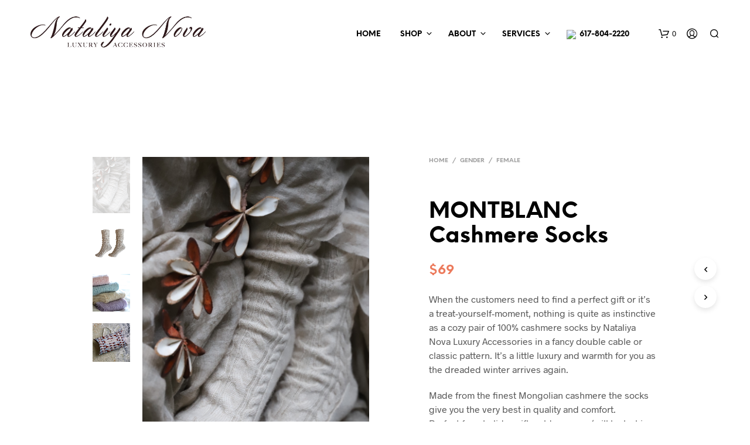

--- FILE ---
content_type: text/html; charset=UTF-8
request_url: https://nataliyanova.com/product/montblanc-cashmere-socks-9/
body_size: 39428
content:
<!DOCTYPE html>

<!--[if IE 9]>
<html class="ie ie9" lang="en-US">
<![endif]-->

<html lang="en-US">

<head>
    <meta charset="UTF-8">
    <meta name="viewport" content="width=device-width, initial-scale=1.0, maximum-scale=1.0, user-scalable=no" />

    <link rel="profile" href="http://gmpg.org/xfn/11">
    <link rel="pingback" href="https://nataliyanova.com/xmlrpc.php">

	<link rel="preload" as="font" href="https://nataliyanova.com/wp-content/themes/shopkeeper/inc/fonts/theme/Radnika-Regular.woff2" type="font/woff2" crossorigin>
	<link rel="preload" as="font" href="https://nataliyanova.com/wp-content/themes/shopkeeper/inc/fonts/theme/Radnika-Bold.woff2" type="font/woff2" crossorigin>
	<link rel="preload" as="font" href="https://nataliyanova.com/wp-content/themes/shopkeeper/inc/fonts/theme/NeueEinstellung-Regular.woff2" type="font/woff2" crossorigin>
	<link rel="preload" as="font" href="https://nataliyanova.com/wp-content/themes/shopkeeper/inc/fonts/theme/NeueEinstellung-Bold.woff2" type="font/woff2" crossorigin>
	
    <meta name='robots' content='index, follow, max-image-preview:large, max-snippet:-1, max-video-preview:-1' />
	<style>img:is([sizes="auto" i], [sizes^="auto," i]) { contain-intrinsic-size: 3000px 1500px }</style>
	
	<!-- This site is optimized with the Yoast SEO plugin v26.8 - https://yoast.com/product/yoast-seo-wordpress/ -->
	<title>MONTBLANC cashmere socks for women. Cashmere bed socks.</title>
	<meta name="description" content="When you need to find a perfect gift or it&#039;s a treat-yourself-moment, nothing is better than a cozy pair of 100% cashmere socks." />
	<link rel="canonical" href="https://nataliyanova.com/product/montblanc-cashmere-socks-9/" />
	<meta property="og:locale" content="en_US" />
	<meta property="og:type" content="article" />
	<meta property="og:title" content="MONTBLANC cashmere socks for women. Cashmere bed socks." />
	<meta property="og:description" content="When you need to find a perfect gift or it&#039;s a treat-yourself-moment, nothing is better than a cozy pair of 100% cashmere socks." />
	<meta property="og:url" content="https://nataliyanova.com/product/montblanc-cashmere-socks-9/" />
	<meta property="og:site_name" content="NataliyaNova" />
	<meta property="article:modified_time" content="2023-02-09T17:37:31+00:00" />
	<meta property="og:image" content="https://nataliyanova.com/wp-content/uploads/2021/11/Montblanc-Nat.jpg" />
	<meta property="og:image:width" content="1600" />
	<meta property="og:image:height" content="2400" />
	<meta property="og:image:type" content="image/jpeg" />
	<meta name="twitter:card" content="summary_large_image" />
	<meta name="twitter:label1" content="Est. reading time" />
	<meta name="twitter:data1" content="1 minute" />
	<script type="application/ld+json" class="yoast-schema-graph">{"@context":"https://schema.org","@graph":[{"@type":"WebPage","@id":"https://nataliyanova.com/product/montblanc-cashmere-socks-9/","url":"https://nataliyanova.com/product/montblanc-cashmere-socks-9/","name":"MONTBLANC cashmere socks for women. Cashmere bed socks.","isPartOf":{"@id":"https://nataliyanova.com/#website"},"primaryImageOfPage":{"@id":"https://nataliyanova.com/product/montblanc-cashmere-socks-9/#primaryimage"},"image":{"@id":"https://nataliyanova.com/product/montblanc-cashmere-socks-9/#primaryimage"},"thumbnailUrl":"https://nataliyanova.com/wp-content/uploads/2021/11/Montblanc-Nat.jpg","datePublished":"2021-11-17T20:34:30+00:00","dateModified":"2023-02-09T17:37:31+00:00","description":"When you need to find a perfect gift or it's a treat-yourself-moment, nothing is better than a cozy pair of 100% cashmere socks.","breadcrumb":{"@id":"https://nataliyanova.com/product/montblanc-cashmere-socks-9/#breadcrumb"},"inLanguage":"en-US","potentialAction":[{"@type":"ReadAction","target":["https://nataliyanova.com/product/montblanc-cashmere-socks-9/"]}]},{"@type":"ImageObject","inLanguage":"en-US","@id":"https://nataliyanova.com/product/montblanc-cashmere-socks-9/#primaryimage","url":"https://nataliyanova.com/wp-content/uploads/2021/11/Montblanc-Nat.jpg","contentUrl":"https://nataliyanova.com/wp-content/uploads/2021/11/Montblanc-Nat.jpg","width":1600,"height":2400},{"@type":"BreadcrumbList","@id":"https://nataliyanova.com/product/montblanc-cashmere-socks-9/#breadcrumb","itemListElement":[{"@type":"ListItem","position":1,"name":"Home","item":"https://nataliyanova.com/"},{"@type":"ListItem","position":2,"name":"Shop","item":"https://nataliyanova.com/shop/"},{"@type":"ListItem","position":3,"name":"MONTBLANC Cashmere Socks"}]},{"@type":"WebSite","@id":"https://nataliyanova.com/#website","url":"https://nataliyanova.com/","name":"NataliyaNova","description":"NataliyaNova","publisher":{"@id":"https://nataliyanova.com/#organization"},"potentialAction":[{"@type":"SearchAction","target":{"@type":"EntryPoint","urlTemplate":"https://nataliyanova.com/?s={search_term_string}"},"query-input":{"@type":"PropertyValueSpecification","valueRequired":true,"valueName":"search_term_string"}}],"inLanguage":"en-US"},{"@type":"Organization","@id":"https://nataliyanova.com/#organization","name":"Nataliya Nova","url":"https://nataliyanova.com/","logo":{"@type":"ImageObject","inLanguage":"en-US","@id":"https://nataliyanova.com/#/schema/logo/image/","url":"https://nataliyanova.com/wp-content/uploads/2020/10/New-Logo-N.Nova_.png","contentUrl":"https://nataliyanova.com/wp-content/uploads/2020/10/New-Logo-N.Nova_.png","width":1150,"height":281,"caption":"Nataliya Nova"},"image":{"@id":"https://nataliyanova.com/#/schema/logo/image/"}}]}</script>
	<!-- / Yoast SEO plugin. -->


<link rel='stylesheet' id='stripe-main-styles-css' href='https://nataliyanova.com/wp-content/mu-plugins/vendor/godaddy/mwc-core/assets/css/stripe-settings.css' type='text/css' media='all' />
<link rel='stylesheet' id='sbi_styles-css' href='https://nataliyanova.com/wp-content/plugins/instagram-feed-pro/css/sbi-styles.min.css?ver=6.2' type='text/css' media='all' />
<style id='classic-theme-styles-inline-css' type='text/css'>
/*! This file is auto-generated */
.wp-block-button__link{color:#fff;background-color:#32373c;border-radius:9999px;box-shadow:none;text-decoration:none;padding:calc(.667em + 2px) calc(1.333em + 2px);font-size:1.125em}.wp-block-file__button{background:#32373c;color:#fff;text-decoration:none}
</style>
<link rel='stylesheet' id='wp-components-css' href='https://nataliyanova.com/wp-includes/css/dist/components/style.min.css?ver=6.8.3' type='text/css' media='all' />
<link rel='stylesheet' id='wp-preferences-css' href='https://nataliyanova.com/wp-includes/css/dist/preferences/style.min.css?ver=6.8.3' type='text/css' media='all' />
<link rel='stylesheet' id='wp-block-editor-css' href='https://nataliyanova.com/wp-includes/css/dist/block-editor/style.min.css?ver=6.8.3' type='text/css' media='all' />
<link rel='stylesheet' id='popup-maker-block-library-style-css' href='https://nataliyanova.com/wp-content/plugins/popup-maker/dist/packages/block-library-style.css?ver=dbea705cfafe089d65f1' type='text/css' media='all' />
<style id='global-styles-inline-css' type='text/css'>
:root{--wp--preset--aspect-ratio--square: 1;--wp--preset--aspect-ratio--4-3: 4/3;--wp--preset--aspect-ratio--3-4: 3/4;--wp--preset--aspect-ratio--3-2: 3/2;--wp--preset--aspect-ratio--2-3: 2/3;--wp--preset--aspect-ratio--16-9: 16/9;--wp--preset--aspect-ratio--9-16: 9/16;--wp--preset--color--black: #000000;--wp--preset--color--cyan-bluish-gray: #abb8c3;--wp--preset--color--white: #ffffff;--wp--preset--color--pale-pink: #f78da7;--wp--preset--color--vivid-red: #cf2e2e;--wp--preset--color--luminous-vivid-orange: #ff6900;--wp--preset--color--luminous-vivid-amber: #fcb900;--wp--preset--color--light-green-cyan: #7bdcb5;--wp--preset--color--vivid-green-cyan: #00d084;--wp--preset--color--pale-cyan-blue: #8ed1fc;--wp--preset--color--vivid-cyan-blue: #0693e3;--wp--preset--color--vivid-purple: #9b51e0;--wp--preset--gradient--vivid-cyan-blue-to-vivid-purple: linear-gradient(135deg,rgba(6,147,227,1) 0%,rgb(155,81,224) 100%);--wp--preset--gradient--light-green-cyan-to-vivid-green-cyan: linear-gradient(135deg,rgb(122,220,180) 0%,rgb(0,208,130) 100%);--wp--preset--gradient--luminous-vivid-amber-to-luminous-vivid-orange: linear-gradient(135deg,rgba(252,185,0,1) 0%,rgba(255,105,0,1) 100%);--wp--preset--gradient--luminous-vivid-orange-to-vivid-red: linear-gradient(135deg,rgba(255,105,0,1) 0%,rgb(207,46,46) 100%);--wp--preset--gradient--very-light-gray-to-cyan-bluish-gray: linear-gradient(135deg,rgb(238,238,238) 0%,rgb(169,184,195) 100%);--wp--preset--gradient--cool-to-warm-spectrum: linear-gradient(135deg,rgb(74,234,220) 0%,rgb(151,120,209) 20%,rgb(207,42,186) 40%,rgb(238,44,130) 60%,rgb(251,105,98) 80%,rgb(254,248,76) 100%);--wp--preset--gradient--blush-light-purple: linear-gradient(135deg,rgb(255,206,236) 0%,rgb(152,150,240) 100%);--wp--preset--gradient--blush-bordeaux: linear-gradient(135deg,rgb(254,205,165) 0%,rgb(254,45,45) 50%,rgb(107,0,62) 100%);--wp--preset--gradient--luminous-dusk: linear-gradient(135deg,rgb(255,203,112) 0%,rgb(199,81,192) 50%,rgb(65,88,208) 100%);--wp--preset--gradient--pale-ocean: linear-gradient(135deg,rgb(255,245,203) 0%,rgb(182,227,212) 50%,rgb(51,167,181) 100%);--wp--preset--gradient--electric-grass: linear-gradient(135deg,rgb(202,248,128) 0%,rgb(113,206,126) 100%);--wp--preset--gradient--midnight: linear-gradient(135deg,rgb(2,3,129) 0%,rgb(40,116,252) 100%);--wp--preset--font-size--small: 13px;--wp--preset--font-size--medium: 20px;--wp--preset--font-size--large: 36px;--wp--preset--font-size--x-large: 42px;--wp--preset--spacing--20: 0.44rem;--wp--preset--spacing--30: 0.67rem;--wp--preset--spacing--40: 1rem;--wp--preset--spacing--50: 1.5rem;--wp--preset--spacing--60: 2.25rem;--wp--preset--spacing--70: 3.38rem;--wp--preset--spacing--80: 5.06rem;--wp--preset--shadow--natural: 6px 6px 9px rgba(0, 0, 0, 0.2);--wp--preset--shadow--deep: 12px 12px 50px rgba(0, 0, 0, 0.4);--wp--preset--shadow--sharp: 6px 6px 0px rgba(0, 0, 0, 0.2);--wp--preset--shadow--outlined: 6px 6px 0px -3px rgba(255, 255, 255, 1), 6px 6px rgba(0, 0, 0, 1);--wp--preset--shadow--crisp: 6px 6px 0px rgba(0, 0, 0, 1);}:where(.is-layout-flex){gap: 0.5em;}:where(.is-layout-grid){gap: 0.5em;}body .is-layout-flex{display: flex;}.is-layout-flex{flex-wrap: wrap;align-items: center;}.is-layout-flex > :is(*, div){margin: 0;}body .is-layout-grid{display: grid;}.is-layout-grid > :is(*, div){margin: 0;}:where(.wp-block-columns.is-layout-flex){gap: 2em;}:where(.wp-block-columns.is-layout-grid){gap: 2em;}:where(.wp-block-post-template.is-layout-flex){gap: 1.25em;}:where(.wp-block-post-template.is-layout-grid){gap: 1.25em;}.has-black-color{color: var(--wp--preset--color--black) !important;}.has-cyan-bluish-gray-color{color: var(--wp--preset--color--cyan-bluish-gray) !important;}.has-white-color{color: var(--wp--preset--color--white) !important;}.has-pale-pink-color{color: var(--wp--preset--color--pale-pink) !important;}.has-vivid-red-color{color: var(--wp--preset--color--vivid-red) !important;}.has-luminous-vivid-orange-color{color: var(--wp--preset--color--luminous-vivid-orange) !important;}.has-luminous-vivid-amber-color{color: var(--wp--preset--color--luminous-vivid-amber) !important;}.has-light-green-cyan-color{color: var(--wp--preset--color--light-green-cyan) !important;}.has-vivid-green-cyan-color{color: var(--wp--preset--color--vivid-green-cyan) !important;}.has-pale-cyan-blue-color{color: var(--wp--preset--color--pale-cyan-blue) !important;}.has-vivid-cyan-blue-color{color: var(--wp--preset--color--vivid-cyan-blue) !important;}.has-vivid-purple-color{color: var(--wp--preset--color--vivid-purple) !important;}.has-black-background-color{background-color: var(--wp--preset--color--black) !important;}.has-cyan-bluish-gray-background-color{background-color: var(--wp--preset--color--cyan-bluish-gray) !important;}.has-white-background-color{background-color: var(--wp--preset--color--white) !important;}.has-pale-pink-background-color{background-color: var(--wp--preset--color--pale-pink) !important;}.has-vivid-red-background-color{background-color: var(--wp--preset--color--vivid-red) !important;}.has-luminous-vivid-orange-background-color{background-color: var(--wp--preset--color--luminous-vivid-orange) !important;}.has-luminous-vivid-amber-background-color{background-color: var(--wp--preset--color--luminous-vivid-amber) !important;}.has-light-green-cyan-background-color{background-color: var(--wp--preset--color--light-green-cyan) !important;}.has-vivid-green-cyan-background-color{background-color: var(--wp--preset--color--vivid-green-cyan) !important;}.has-pale-cyan-blue-background-color{background-color: var(--wp--preset--color--pale-cyan-blue) !important;}.has-vivid-cyan-blue-background-color{background-color: var(--wp--preset--color--vivid-cyan-blue) !important;}.has-vivid-purple-background-color{background-color: var(--wp--preset--color--vivid-purple) !important;}.has-black-border-color{border-color: var(--wp--preset--color--black) !important;}.has-cyan-bluish-gray-border-color{border-color: var(--wp--preset--color--cyan-bluish-gray) !important;}.has-white-border-color{border-color: var(--wp--preset--color--white) !important;}.has-pale-pink-border-color{border-color: var(--wp--preset--color--pale-pink) !important;}.has-vivid-red-border-color{border-color: var(--wp--preset--color--vivid-red) !important;}.has-luminous-vivid-orange-border-color{border-color: var(--wp--preset--color--luminous-vivid-orange) !important;}.has-luminous-vivid-amber-border-color{border-color: var(--wp--preset--color--luminous-vivid-amber) !important;}.has-light-green-cyan-border-color{border-color: var(--wp--preset--color--light-green-cyan) !important;}.has-vivid-green-cyan-border-color{border-color: var(--wp--preset--color--vivid-green-cyan) !important;}.has-pale-cyan-blue-border-color{border-color: var(--wp--preset--color--pale-cyan-blue) !important;}.has-vivid-cyan-blue-border-color{border-color: var(--wp--preset--color--vivid-cyan-blue) !important;}.has-vivid-purple-border-color{border-color: var(--wp--preset--color--vivid-purple) !important;}.has-vivid-cyan-blue-to-vivid-purple-gradient-background{background: var(--wp--preset--gradient--vivid-cyan-blue-to-vivid-purple) !important;}.has-light-green-cyan-to-vivid-green-cyan-gradient-background{background: var(--wp--preset--gradient--light-green-cyan-to-vivid-green-cyan) !important;}.has-luminous-vivid-amber-to-luminous-vivid-orange-gradient-background{background: var(--wp--preset--gradient--luminous-vivid-amber-to-luminous-vivid-orange) !important;}.has-luminous-vivid-orange-to-vivid-red-gradient-background{background: var(--wp--preset--gradient--luminous-vivid-orange-to-vivid-red) !important;}.has-very-light-gray-to-cyan-bluish-gray-gradient-background{background: var(--wp--preset--gradient--very-light-gray-to-cyan-bluish-gray) !important;}.has-cool-to-warm-spectrum-gradient-background{background: var(--wp--preset--gradient--cool-to-warm-spectrum) !important;}.has-blush-light-purple-gradient-background{background: var(--wp--preset--gradient--blush-light-purple) !important;}.has-blush-bordeaux-gradient-background{background: var(--wp--preset--gradient--blush-bordeaux) !important;}.has-luminous-dusk-gradient-background{background: var(--wp--preset--gradient--luminous-dusk) !important;}.has-pale-ocean-gradient-background{background: var(--wp--preset--gradient--pale-ocean) !important;}.has-electric-grass-gradient-background{background: var(--wp--preset--gradient--electric-grass) !important;}.has-midnight-gradient-background{background: var(--wp--preset--gradient--midnight) !important;}.has-small-font-size{font-size: var(--wp--preset--font-size--small) !important;}.has-medium-font-size{font-size: var(--wp--preset--font-size--medium) !important;}.has-large-font-size{font-size: var(--wp--preset--font-size--large) !important;}.has-x-large-font-size{font-size: var(--wp--preset--font-size--x-large) !important;}
:where(.wp-block-post-template.is-layout-flex){gap: 1.25em;}:where(.wp-block-post-template.is-layout-grid){gap: 1.25em;}
:where(.wp-block-columns.is-layout-flex){gap: 2em;}:where(.wp-block-columns.is-layout-grid){gap: 2em;}
:root :where(.wp-block-pullquote){font-size: 1.5em;line-height: 1.6;}
</style>
<link rel='stylesheet' id='wcva-shop-frontend-css' href='https://nataliyanova.com/wp-content/plugins/woocommerce-colororimage-variation-select/css/shop-frontend.css?ver=6.8.3' type='text/css' media='all' />
<link rel='stylesheet' id='wcva-slick-css' href='https://nataliyanova.com/wp-content/plugins/woocommerce-colororimage-variation-select/css/slick.css?ver=6.8.3' type='text/css' media='all' />
<link rel='stylesheet' id='woocommerce-layout-css' href='https://nataliyanova.com/wp-content/plugins/woocommerce/assets/css/woocommerce-layout.css?ver=10.4.3' type='text/css' media='all' />
<link rel='stylesheet' id='woocommerce-general-css' href='https://nataliyanova.com/wp-content/plugins/woocommerce/assets/css/woocommerce.css?ver=10.4.3' type='text/css' media='all' />
<style id='woocommerce-inline-inline-css' type='text/css'>
.woocommerce form .form-row .required { visibility: visible; }
</style>
<link rel='stylesheet' id='godaddy-styles-css' href='https://nataliyanova.com/wp-content/plugins/coblocks/includes/Dependencies/GoDaddy/Styles/build/latest.css?ver=2.0.2' type='text/css' media='all' />
<link rel='stylesheet' id='megamenu-css' href='https://nataliyanova.com/wp-content/uploads/maxmegamenu/style.css?ver=11f38e' type='text/css' media='all' />
<link rel='stylesheet' id='woo-variation-swatches-css' href='https://nataliyanova.com/wp-content/plugins/woo-variation-swatches/assets/css/frontend.min.css?ver=1762913366' type='text/css' media='all' />
<style id='woo-variation-swatches-inline-css' type='text/css'>
:root {
--wvs-tick:url("data:image/svg+xml;utf8,%3Csvg filter='drop-shadow(0px 0px 2px rgb(0 0 0 / .8))' xmlns='http://www.w3.org/2000/svg'  viewBox='0 0 30 30'%3E%3Cpath fill='none' stroke='%23ffffff' stroke-linecap='round' stroke-linejoin='round' stroke-width='4' d='M4 16L11 23 27 7'/%3E%3C/svg%3E");

--wvs-cross:url("data:image/svg+xml;utf8,%3Csvg filter='drop-shadow(0px 0px 5px rgb(255 255 255 / .6))' xmlns='http://www.w3.org/2000/svg' width='72px' height='72px' viewBox='0 0 24 24'%3E%3Cpath fill='none' stroke='%23ff0000' stroke-linecap='round' stroke-width='0.6' d='M5 5L19 19M19 5L5 19'/%3E%3C/svg%3E");
--wvs-single-product-item-width:30px;
--wvs-single-product-item-height:30px;
--wvs-single-product-item-font-size:16px}
</style>
<link rel='stylesheet' id='fresco-css' data-lbe-src='https://nataliyanova.com/wp-content/themes/shopkeeper/css/vendor/fresco/fresco.min.css?ver=2.3.0' type='text/css' media='all' />
<link rel='stylesheet' id='swiper-css' data-lbe-src='https://nataliyanova.com/wp-content/themes/shopkeeper/css/vendor/swiper.min.css?ver=5.2.0' type='text/css' media='all' />

                    <style data-inlined="https://nataliyanova.com/wp-content/plugins/shopkeeper-extender/includes/social-media/assets/css/social-media.min.css?ver=6.8.3">ul.sk_social_icons_list{clear:both;display:block;margin:15px 0;padding:0;vertical-align:middle}ul.sk_social_icons_list.left{text-align:left}ul.sk_social_icons_list.center{text-align:center}ul.sk_social_icons_list.right{text-align:right}ul.sk_social_icons_list li.sk_social_icon{display:inline-block;list-style:none;line-height:1;margin:10px 30px 10px 0;padding-top:0!important;vertical-align:middle}ul.sk_social_icons_list li.sk_social_icon:last-child{margin-right:0;margin-bottom:10px}ul.sk_social_icons_list li.sk_social_icon a.sk_social_icon_link{display:block;overflow:visible;line-height:0}ul.sk_social_icons_list li.sk_social_icon a.sk_social_icon_link:hover i{opacity:.75}ul.sk_social_icons_list li.sk_social_icon a.sk_social_icon_link i{-webkit-transition:opacity .2s;-o-transition:opacity .2s;transition:opacity .2s}.site-top-bar-social-icons-wrapper{display:block;float:right;padding:8px 0}.site-top-bar-social-icons-wrapper ul.sk_social_icons_list{margin:0 0 0 50px}.site-top-bar-social-icons-wrapper ul.sk_social_icons_list li.sk_social_icon{margin:5px 10px 5px 0}.site-top-bar-social-icons-wrapper ul.sk_social_icons_list li.sk_social_icon:last-child{margin-right:0}.site-top-bar-social-icons-wrapper ul.sk_social_icons_list li.sk_social_icon img,.site-top-bar-social-icons-wrapper ul.sk_social_icons_list li.sk_social_icon svg{width:16px!important;height:16px!important}.footer_socials_wrapper{margin-bottom:21px}@media only screen and (min-width:40.063em){.footer_socials_wrapper{margin-bottom:34px}}.off-canvas ul.sk_social_icons_list li.sk_social_icon{margin:10px 22px 10px 0}.off-canvas ul.sk_social_icons_list li.sk_social_icon svg{width:18px!important;height:18px!important}.rtl ul.sk_social_icons_list li.sk_social_icon{margin:10px 0 10px 30px}.rtl ul.sk_social_icons_list li.sk_social_icon:last-child{margin-left:0}.rtl .widget_shopkeeper_social_media ul.sk_social_icons_list{text-align:right}.rtl .site-top-bar-social-icons-wrapper{float:left}.rtl .site-top-bar-social-icons-wrapper ul.sk_social_icons_list{padding-left:0;padding-right:50px}.rtl .site-top-bar-social-icons-wrapper ul.sk_social_icons_list li.sk_social_icon{margin:5px  5px 10px}.rtl .site-top-bar-social-icons-wrapper ul.sk_social_icons_list li.sk_social_icon:last-child{margin-left:0}.rtl .off-canvas ul.sk_social_icons_list{text-align:right}.rtl .off-canvas ul.sk_social_icons_list li.sk_social_icon{margin:10px 0 10px 22px}</style>
                <link rel='stylesheet' id='sk-social-sharing-styles-css' data-lbe-src='https://nataliyanova.com/wp-content/plugins/shopkeeper-extender/includes/social-sharing/assets/css/social-sharing.min.css?ver=6.8.3' type='text/css' media='all' />
<link rel='stylesheet' id='tawcvs-frontend-css' href='https://nataliyanova.com/wp-content/plugins/variation-swatches-for-woocommerce/assets/css/frontend.css?ver=2.2.5' type='text/css' media='all' />
<link rel='stylesheet' id='getbowtied-custom-notifications-styles-css' data-lbe-src='https://nataliyanova.com/wp-content/themes/shopkeeper/inc/notifications/custom/assets/css/style.min.css?ver=2.9.34114' type='text/css' media='all' />
<link rel='stylesheet' id='js_composer_front-css' href='https://nataliyanova.com/wp-content/plugins/js_composer/assets/css/js_composer.min.css?ver=5.7' type='text/css' media='all' />
<link rel='stylesheet' id='popup-maker-site-css' href='//nataliyanova.com/wp-content/uploads/pum/pum-site-styles.css?generated=1755223764&#038;ver=1.21.5' type='text/css' media='all' />

                    <style data-inlined="https://nataliyanova.com/wp-content/themes/shopkeeper/inc/fonts/shopkeeper-icon-font/style.min.css?ver=2.9.34">@charset "UTF-8";@font-face{font-family:"Shopkeeper-Icon-Font";src:url("/wp-content/themes/shopkeeper/inc/fonts/shopkeeper-icon-font/fonts/Shopkeeper-Icon-Font.woff2?dev9eh") format("woff2"), url("/wp-content/themes/shopkeeper/inc/fonts/shopkeeper-icon-font/fonts/Shopkeeper-Icon-Font.ttf?dev9eh") format("truetype"), url("/wp-content/themes/shopkeeper/inc/fonts/shopkeeper-icon-font/fonts/Shopkeeper-Icon-Font.woff?dev9eh") format("woff"), url("/wp-content/themes/shopkeeper/inc/fonts/shopkeeper-icon-font/fonts/Shopkeeper-Icon-Font.svg?dev9eh#Shopkeeper-Icon-Font") format("svg");font-display:block;font-weight:normal;font-style:normal}[class*=" spk-icon-"],[class^=spk-icon-]{font-family:"Shopkeeper-Icon-Font"!important;speak:none;font-style:normal;font-weight:normal;font-variant:normal;text-transform:none;line-height:1;-webkit-font-smoothing:antialiased;-moz-osx-font-smoothing:grayscale}.spk-icon-checked:before{content:""}.spk-icon-sync:before{content:""}.spk-icon-Document_3:before{content:""}.spk-icon-Add_2:before{content:""}.spk-icon-Remove_2:before{content:""}.spk-icon-icon-arrow-right:before{content:""}.spk-icon-icon-message:before{content:""}.spk-icon-icon-like-it:before{content:""}.spk-icon-close-thin-large:before{content:""}.spk-icon-down-arrow-thin-large:before{content:""}.spk-icon-left-arrow-thin-large:before{content:""}.spk-icon-right-arrow-thin-large:before{content:""}.spk-icon-up-arrow-thin-large:before{content:""}.spk-icon-menu-filters:before{content:""}.spk-icon-down-small:before{content:""}.spk-icon-left-small:before{content:""}.spk-icon-right-small:before{content:""}.spk-icon-up-small:before{content:""}.spk-icon-video-player:before{content:""}.spk-icon-load-more:before{content:""}.spk-icon-diamond:before{content:""}.spk-icon-spk_error:before{content:""}.spk-icon-spk_check:before{content:""}.spk-icon-warning:before{content:""}.spk-icon-close:before{content:""}.spk-icon-arrow-left:before{content:""}.spk-icon-arrow-right:before{content:""}.spk-icon-view:before{content:""}.spk-icon-heart-full:before{content:""}.spk-icon-heart:before{content:""}.spk-icon-cart-shopkeeper:before{content:""}.spk-icon-menu:before{content:""}.spk-icon-search:before{content:""}.spk-icon-user-account:before{content:""}.spk-icon-quote-left:before{content:""}.spk-icon-used-product:before{content:""}.spk-icon-coupon:before{content:""}</style>
                <link rel='stylesheet' id='shopkeeper-styles-css' href='https://nataliyanova.com/wp-content/themes/shopkeeper/css/styles.min.css?ver=2.9.3446' type='text/css' media='all' />
<style id='shopkeeper-styles-inline-css' type='text/css'>
@font-face{font-family:Radnika;font-display:swap;font-style:normal;font-weight:500;src:url("https://nataliyanova.com/wp-content/themes/shopkeeper/inc/fonts/theme/Radnika-Regular.eot");src:url("https://nataliyanova.com/wp-content/themes/shopkeeper/inc/fonts/theme/Radnika-Regular.eot?#iefix") format("embedded-opentype"), url("https://nataliyanova.com/wp-content/themes/shopkeeper/inc/fonts/theme/Radnika-Regular.woff2") format("woff2"), url("https://nataliyanova.com/wp-content/themes/shopkeeper/inc/fonts/theme/Radnika-Regular.woff") format("woff")}@font-face{font-family:Radnika;font-display:swap;font-style:normal;font-weight:700;src:url("https://nataliyanova.com/wp-content/themes/shopkeeper/inc/fonts/theme/Radnika-Bold.eot");src:url("https://nataliyanova.com/wp-content/themes/shopkeeper/inc/fonts/theme/Radnika-Bold.eot?#iefix") format("embedded-opentype"), url("https://nataliyanova.com/wp-content/themes/shopkeeper/inc/fonts/theme/Radnika-Bold.woff2") format("woff2"), url("https://nataliyanova.com/wp-content/themes/shopkeeper/inc/fonts/theme/Radnika-Bold.woff") format("woff")}@font-face{font-family:NeueEinstellung;font-display:swap;font-style:normal;font-weight:500;src:url("https://nataliyanova.com/wp-content/themes/shopkeeper/inc/fonts/theme/NeueEinstellung-Regular.eot");src:url("https://nataliyanova.com/wp-content/themes/shopkeeper/inc/fonts/theme/NeueEinstellung-Regular.eot?#iefix") format("embedded-opentype"), url("https://nataliyanova.com/wp-content/themes/shopkeeper/inc/fonts/theme/NeueEinstellung-Regular.woff2") format("woff2"), url("https://nataliyanova.com/wp-content/themes/shopkeeper/inc/fonts/theme/NeueEinstellung-Regular.woff") format("woff")}@font-face{font-family:NeueEinstellung;font-display:swap;font-style:normal;font-weight:700;src:url("https://nataliyanova.com/wp-content/themes/shopkeeper/inc/fonts/theme/NeueEinstellung-Bold.eot");src:url("https://nataliyanova.com/wp-content/themes/shopkeeper/inc/fonts/theme/NeueEinstellung-Bold.eot?#iefix") format("embedded-opentype"), url("https://nataliyanova.com/wp-content/themes/shopkeeper/inc/fonts/theme/NeueEinstellung-Bold.woff2") format("woff2"), url("https://nataliyanova.com/wp-content/themes/shopkeeper/inc/fonts/theme/NeueEinstellung-Bold.woff") format("woff")}.st-content, .categories_grid .category_name, .cd-top, .product_socials_wrapper .product_socials_wrapper_inner a, .product_navigation #nav-below .product-nav-next a, .product_navigation #nav-below .product-nav-previous a{background-color:#FFFFFF}.categories_grid .category_item:hover .category_name{color:#FFFFFF}h1, h2, h3, h4, h5, h6, .comments-title, .comment-author, #reply-title, .site-footer .widget-title, .accordion_title, .ui-tabs-anchor, .products .button, .site-title a, .post_meta_archive a, .post_meta a, .post_tags a, #nav-below a, .list_categories a, .list_shop_categories a, .main-navigation > ul > li > a, .main-navigation .mega-menu > ul > li > a, .more-link, .top-page-excerpt, .select2-search input, .product_after_shop_loop_buttons a, .woocommerce .products-grid a.button, .page-numbers, input.qty, .button, button, .button_text, input[type="button"], input[type="reset"], input[type="submit"], button[type="submit"], .woocommerce a.button, .woocommerce-page a.button, .woocommerce button.button, .woocommerce-page button.button, .woocommerce input.button, .woocommerce-page input.button, .woocommerce #respond input#submit, .woocommerce-page #respond input#submit, .woocommerce #content input.button, .woocommerce-page #content input.button, .woocommerce a.button.alt, .woocommerce button.button.alt, .woocommerce input.button.alt, .woocommerce #respond input#submit.alt, .woocommerce #content input.button.alt, .woocommerce-page a.button.alt, .woocommerce-page button.button.alt, .woocommerce-page input.button.alt, .woocommerce-page #respond input#submit.alt, .woocommerce-page #content input.button.alt, .yith-wcwl-wishlistexistsbrowse.show a, .share-product-text, .tabs > li > a, label, .shopkeeper_new_product, .comment-respond label, .product_meta_title, .woocommerce table.shop_table th, .woocommerce-page table.shop_table th, #map_button, .woocommerce .cart-collaterals .cart_totals tr.order-total td strong, .woocommerce-page .cart-collaterals .cart_totals tr.order-total td strong, .cart-wishlist-empty, .wishlist-empty, .cart-empty, .return-to-shop .wc-backward, .order-number a, .post-edit-link, .from_the_blog_title, .icon_box_read_more, .vc_pie_chart_value, .shortcode_banner_simple_bullet, .shortcode_banner_simple_height_bullet, .product-category .woocommerce-loop-category__title, .categories_grid .category_name, .woocommerce span.onsale, .woocommerce-page span.onsale, .out_of_stock_badge_single, .out_of_stock_badge_loop, .page-numbers, .post-nav-links span, .post-nav-links a, .add_to_wishlist, .yith-wcwl-wishlistaddedbrowse, .yith-wcwl-wishlistexistsbrowse, .filters-group, .product-name, .product-quantity, .product-total, .download-product a, .woocommerce-order-details table tfoot th, .woocommerce-order-details table tfoot td, .woocommerce .woocommerce-order-downloads table tbody td:before, .woocommerce table.woocommerce-MyAccount-orders td:before, .widget h3, .widget .total .amount, .wishlist-in-stock, .wishlist-out-of-stock, .comment-reply-link, .comment-edit-link, .widget_calendar table thead tr th, .page-type, .mobile-navigation a, table thead tr th, .portfolio_single_list_cat, .portfolio-categories, .shipping-calculator-button, .vc_btn, .vc_btn2, .vc_btn3, .account-tab-item .account-tab-link, .account-tab-list .sep, ul.order_details li, ul.order_details.bacs_details li, .widget_calendar caption, .widget_recent_comments li a, .edit-account legend, .widget_shopping_cart li.empty, .cart-collaterals .cart_totals .shop_table .order-total .woocommerce-Price-amount, .woocommerce table.cart .cart_item td a, .woocommerce #content table.cart .cart_item td a, .woocommerce-page table.cart .cart_item td a, .woocommerce-page #content table.cart .cart_item td a, .woocommerce table.cart .cart_item td span, .woocommerce #content table.cart .cart_item td span, .woocommerce-page table.cart .cart_item td span, .woocommerce-page #content table.cart .cart_item td span, .woocommerce-MyAccount-navigation ul li, .cd-quick-view .cd-item-info .product_infos .quickview-badges .onsale, .woocommerce-info.wc_points_rewards_earn_points, .woocommerce-info, .woocommerce-error, .woocommerce-message, .woocommerce .cart-collaterals .cart_totals .cart-subtotal th, .woocommerce-page .cart-collaterals .cart_totals .cart-subtotal th, .woocommerce .cart-collaterals .cart_totals tr.shipping th, .woocommerce-page .cart-collaterals .cart_totals tr.shipping th, .woocommerce .cart-collaterals .cart_totals tr.order-total th, .woocommerce-page .cart-collaterals .cart_totals tr.order-total th, .woocommerce .cart-collaterals .cart_totals h2, .woocommerce .cart-collaterals .cross-sells h2, .woocommerce-cart #content table.cart td.actions .coupon #coupon_code, form.checkout_coupon #coupon_code, .woocommerce-checkout .woocommerce-info, .shopkeeper_checkout_coupon, .shopkeeper_checkout_login, .minicart-message, .woocommerce .woocommerce-checkout-review-order table.shop_table tfoot td, .woocommerce .woocommerce-checkout-review-order table.shop_table tfoot th, .woocommerce-page .woocommerce-checkout-review-order table.shop_table tfoot td, .woocommerce-page .woocommerce-checkout-review-order table.shop_table tfoot th, .no-products-info p, .getbowtied_blog_ajax_load_button a, .getbowtied_ajax_load_button a, .index-layout-2 ul.blog-posts .blog-post article .post-categories li a, .index-layout-3 .blog-posts_container ul.blog-posts .blog-post article .post-categories li a, .index-layout-2 ul.blog-posts .blog-post .post_content_wrapper .post_content .read_more, .index-layout-3 .blog-posts_container ul.blog-posts .blog-post article .post_content_wrapper .post_content .read_more, .woocommerce .woocommerce-breadcrumb, .woocommerce-page .woocommerce-breadcrumb, .woocommerce .woocommerce-breadcrumb a, .woocommerce-page .woocommerce-breadcrumb a, .product_meta, .product_meta span, .product_meta a, .product_layout_classic div.product span.price, .product_layout_classic div.product p.price, .product_layout_2 div.product span.price, .product_layout_2 div.product p.price, .product_layout_3 div.product span.price, .product_layout_3 div.product p.price, .product_layout_4 div.product span.price, .product_layout_4 div.product p.price, .related-products-title, .product_socials_wrapper .share-product-text, #button_offcanvas_sidebar_left .filters-text, .woocommerce-ordering select.orderby, .fr-position-text, .woocommerce-checkout-review-order .woocommerce-checkout-review-order-table tr td, .catalog-ordering .select2-container.orderby a, .catalog-ordering .select2-container span, .widget_product_categories ul li .count, .widget_layered_nav ul li .count, .woocommerce-mini-cart__empty-message, .woocommerce-ordering select.orderby, .woocommerce .cart-collaterals .cart_totals table.shop_table_responsive tr td::before, .woocommerce-page .cart-collaterals .cart_totals table.shop_table_responsive tr td::before, .login-register-container .lost-pass-link, .woocommerce-cart .cart-collaterals .cart_totals table td .amount, .wpb_wrapper .add_to_cart_inline .woocommerce-Price-amount.amount, .woocommerce-page .cart-collaterals .cart_totals tr.shipping td, .woocommerce-page .cart-collaterals .cart_totals tr.shipping td, .woocommerce .cart-collaterals .cart_totals tr.cart-discount th, .woocommerce-page .cart-collaterals .cart_totals tr.cart-discount th, .woocommerce-thankyou-order-received, .woocommerce-order-received .woocommerce table.shop_table tfoot th, .woocommerce-order-received .woocommerce-page table.shop_table tfoot th, .woocommerce-view-order .woocommerce table.shop_table tfoot th, .woocommerce-view-order .woocommerce-page table.shop_table tfoot th, .woocommerce-order-received .woocommerce table.shop_table tfoot td, .woocommerce-order-received .woocommerce-page table.shop_table tfoot td, .woocommerce-view-order .woocommerce table.shop_table tfoot td, .woocommerce-view-order .woocommerce-page table.shop_table tfoot td, .language-and-currency #top_bar_language_list > ul > li, .language-and-currency .wcml_currency_switcher > ul > li.wcml-cs-active-currency, .language-and-currency-offcanvas #top_bar_language_list > ul > li, .language-and-currency-offcanvas .wcml_currency_switcher > ul > li.wcml-cs-active-currency, .woocommerce-order-pay .woocommerce .woocommerce-form-login p.lost_password a, .woocommerce-MyAccount-content .woocommerce-orders-table__cell-order-number a, .woocommerce form.login .lost_password, .comment-reply-title, .product_content_wrapper .product_infos .out_of_stock_wrapper .out_of_stock_badge_single, .product_content_wrapper .product_infos .woocommerce-variation-availability p.stock.out-of-stock, .site-search .widget_product_search .search-field, .site-search .widget_search .search-field, .site-search .search-form .search-field, .site-search .search-text, .site-search .search-no-suggestions, .latest_posts_grid_wrapper .latest_posts_grid_title, p.has-drop-cap:not(:focus):first-letter, .paypal-button-tagline .paypal-button-text, .tinvwl_add_to_wishlist_button, .product-addon-totals, body.gbt_custom_notif .page-notifications .gbt-custom-notification-message, body.gbt_custom_notif .page-notifications .gbt-custom-notification-message *, body.gbt_custom_notif .page-notifications .product_notification_text, body.gbt_custom_notif .page-notifications .product_notification_text *, body.gbt_classic_notif .woocommerce-error a, body.gbt_classic_notif .woocommerce-info a, body.gbt_classic_notif .woocommerce-message a, body.gbt_classic_notif .woocommerce-notice a, .shop_table.cart .product-price .amount, p.has-drop-cap:first-letter, .woocommerce-result-count, .widget_price_filter .price_slider_amount, .woocommerce ul.products li.product .price, .product_content_wrapper .product_infos table.variations td.label, .woocommerce div.product form.cart .reset_variations, .cd-quick-view .cd-item-info .product_infos .product_price .price, #powerTip, div.wcva_shop_textblock, .wcva_filter_textblock, .wcva_single_textblock, .cd-quick-view .swatchtitlelabel, .cd-quick-view .wcva_attribute_sep, .cd-quick-view .wcva_selected_attribute, .added_to_cart, .upper a, .wp-block-woocommerce-active-filters ul.wc-block-active-filters-list li *, .wp-block-woocommerce-active-filters .wc-block-active-filters__clear-all, .product_navigation #nav-below span, .order-info mark, .top-headers-wrapper .site-header .site-header-wrapper .site-title, .mobile-navigation > ul > li > ul > li.menu-item-has-children > a, .mobile-navigation > ul > li > ul li.upper > a, .mobile-navigation > ul > li > ul > li > a{font-family:"NeueEinstellung", -apple-system, BlinkMacSystemFont, Arial, Helvetica, 'Helvetica Neue', Verdana, sans-serif}body, p, .site-navigation-top-bar, .site-title, .widget_product_search #searchsubmit, .widget_search #searchsubmit, .widget_product_search .search-submit, .widget_search .search-submit, #site-menu, .copyright_text, blockquote cite, table thead th, .recently_viewed_in_single h2, .woocommerce .cart-collaterals .cart_totals table th, .woocommerce-page .cart-collaterals .cart_totals table th, .woocommerce .cart-collaterals .shipping_calculator h2, .woocommerce-page .cart-collaterals .shipping_calculator h2, .woocommerce table.woocommerce-checkout-review-order-table tfoot th, .woocommerce-page table.woocommerce-checkout-review-order-table tfoot th, .qty, .shortcode_banner_simple_inside h4, .shortcode_banner_simple_height h4, .fr-caption, .post_meta_archive, .post_meta, .yith-wcwl-wishlistaddedbrowse .feedback, .yith-wcwl-wishlistexistsbrowse .feedback, .product-name span, .widget_calendar table tbody a, .fr-touch-caption-wrapper, .woocommerce .checkout_login p.form-row label[for="rememberme"], .wpb_widgetised_column aside ul li span.count, .woocommerce td.product-name dl.variation dt, .woocommerce td.product-name dl.variation dd, .woocommerce td.product-name dl.variation dt p, .woocommerce td.product-name dl.variation dd p, .woocommerce-page td.product-name dl.variation dt, .woocommerce-page td.product-name dl.variation dd p, .woocommerce-page td.product-name dl.variation dt p, .woocommerce .select2-container, .check_label, .woocommerce-page #payment .terms label, ul.order_details li strong, .widget_recent_comments li, .widget_shopping_cart p.total, .widget_shopping_cart p.total .amount, .mobile-navigation li ul li a, .woocommerce #payment div.payment_box p, .woocommerce-page #payment div.payment_box p, .woocommerce table.cart .cart_item td:before, .woocommerce #content table.cart .cart_item td:before, .woocommerce-page table.cart .cart_item td:before, .woocommerce-page #content table.cart .cart_item td:before, .language-and-currency #top_bar_language_list > ul > li > ul > li > a, .language-and-currency .wcml_currency_switcher > ul > li.wcml-cs-active-currency > ul.wcml-cs-submenu li a, .language-and-currency #top_bar_language_list > ul > li.menu-item-first > ul.sub-menu li.sub-menu-item span.icl_lang_sel_current, .language-and-currency-offcanvas #top_bar_language_list > ul > li > ul > li > a, .language-and-currency-offcanvas .wcml_currency_switcher > ul > li.wcml-cs-active-currency > ul.wcml-cs-submenu li a, .language-and-currency-offcanvas #top_bar_language_list > ul > li.menu-item-first > ul.sub-menu li.sub-menu-item span.icl_lang_sel_current, .woocommerce-order-pay .woocommerce .woocommerce-info, .select2-results__option, body.gbt_classic_notif .woocommerce-error, body.gbt_classic_notif .woocommerce-info, body.gbt_classic_notif .woocommerce-message, body.gbt_classic_notif .woocommerce-notice, .gbt_18_sk_editor_banner_subtitle, .gbt_18_sk_editor_slide_description_input, .woocommerce td.product-name .wc-item-meta li, .woocommerce ul.products li.product .woocommerce-loop-product__title, .product_content_wrapper .product_infos span.belowtext, .wc-block-grid__product-title, .wp-block-woocommerce-attribute-filter ul.wc-block-checkbox-list li label, .wp-block-woocommerce-active-filters ul.wc-block-active-filters-list li .wc-block-active-filters-list-item__name{font-family:"Radnika", -apple-system, BlinkMacSystemFont, Arial, Helvetica, 'Helvetica Neue', Verdana, sans-serif}h1, .woocommerce h1, .woocommerce-page h1{font-size:30.797px}h2, .woocommerce h2, .woocommerce-page h2{font-size:23.101px}h3, .woocommerce h3, .woocommerce-page h3{font-size:17.329px}h4, .woocommerce h4, .woocommerce-page h4{font-size:13px}h5, .woocommerce h5, .woocommerce-page h5{font-size:9.75px}.woocommerce-account .account-tab-list .account-tab-item .account-tab-link{font-size:49.749px}.page-title.blog-listing, .woocommerce .page-title, .page-title, .single .entry-title, .woocommerce-cart .page-title, .woocommerce-checkout .page-title, .woocommerce-account .page-title{font-size:41.041px}p.has-drop-cap:first-letter{font-size:41.041px !important}.entry-title-archive, .wp-block-latest-posts li > a{font-size:27.993px}.woocommerce #content div.product .product_title, .woocommerce div.product .product_title, .woocommerce-page #content div.product .product_title, .woocommerce-page div.product .product_title{font-size:23.101px}h2.woocommerce-order-details__title, h2.woocommerce-column__title, h2.woocommerce-order-downloads__title{font-size:17.329px}.woocommerce-checkout .content-area h3, .woocommerce-edit-address h3, .woocommerce-edit-account legend{font-size:13px}@media only screen and (max-width:768px){.woocommerce-account .account-tab-list .account-tab-item .account-tab-link{font-size:30.797px}.shortcode_getbowtied_slider .swiper-slide h2{font-size:30.797px !important}}@media only screen and (min-width:768px){h1, .woocommerce h1, .woocommerce-page h1{font-size:49.749px}h2, .woocommerce h2, .woocommerce-page h2{font-size:37.317px}h3, .woocommerce h3, .woocommerce-page h3{font-size:27.993px}h4, .woocommerce h4, .woocommerce-page h4{font-size:21px}h5, .woocommerce h5, .woocommerce-page h5{font-size:15.75px}.page-title.blog-listing, .woocommerce .page-title, .page-title, .single .entry-title, .woocommerce-cart .page-title, .woocommerce-checkout .page-title, .woocommerce-account .page-title{font-size:66.297px}p.has-drop-cap:first-letter{font-size:66.297px !important}.entry-title-archive, .wp-block-latest-posts li > a{font-size:27.993px}.woocommerce-checkout .content-area h3, h2.woocommerce-order-details__title, h2.woocommerce-column__title, h2.woocommerce-order-downloads__title, .woocommerce-edit-address h3, .woocommerce-edit-account legend, .woocommerce-order-received h2, .fr-position-text{font-size:21px}}@media only screen and (min-width:1024px){.woocommerce #content div.product .product_title, .woocommerce div.product .product_title, .woocommerce-page #content div.product .product_title, .woocommerce-page div.product .product_title{font-size:37.317px}}@media only screen and (max-width:1023px){.woocommerce #content div.product .product_title, .woocommerce div.product .product_title, .woocommerce-page #content div.product .product_title, .woocommerce-page div.product .product_title{font-size:23.101px}}@media only screen and (min-width:1024px){p, .woocommerce table.shop_attributes th, .woocommerce-page table.shop_attributes th, .woocommerce table.shop_attributes td, .woocommerce-page table.shop_attributes td, .woocommerce-review-link, .blog-isotope .entry-content-archive, .blog-isotope .entry-content-archive *, body.gbt_classic_notif .woocommerce-message, body.gbt_classic_notif .woocommerce-error, body.gbt_classic_notif .woocommerce-info, body.gbt_classic_notif .woocommerce-notice, .woocommerce-store-notice, p.demo_store, .woocommerce-account .woocommerce-MyAccount-content table.woocommerce-MyAccount-orders td, ul li ul, ul li ol, ul, ol, dl{font-size:16px}}.woocommerce ul.order_details li strong, .fr-caption, .woocommerce-order-pay .woocommerce .woocommerce-info{font-size:16px !important}@media only screen and (min-width:768px){.woocommerce ul.products li.product .woocommerce-loop-product__title, .wc-block-grid__products .wc-block-grid__product .wc-block-grid__product-link .wc-block-grid__product-title{font-size:16px !important}}body, table tr th, table tr td, table thead tr th, blockquote p, pre, del, label, .select2-dropdown-open.select2-drop-above .select2-choice, .select2-dropdown-open.select2-drop-above .select2-choices, .select2-container, .big-select, .select.big-select, .post_meta_archive a, .post_meta a, .nav-next a, .nav-previous a, .blog-single h6, .page-description, .woocommerce #content nav.woocommerce-pagination ul li a:focus, .woocommerce #content nav.woocommerce-pagination ul li a:hover, .woocommerce #content nav.woocommerce-pagination ul li span.current, .woocommerce nav.woocommerce-pagination ul li a:focus, .woocommerce nav.woocommerce-pagination ul li a:hover, .woocommerce nav.woocommerce-pagination ul li span.current, .woocommerce-page #content nav.woocommerce-pagination ul li a:focus, .woocommerce-page #content nav.woocommerce-pagination ul li a:hover, .woocommerce-page #content nav.woocommerce-pagination ul li span.current, .woocommerce-page nav.woocommerce-pagination ul li a:focus, .woocommerce-page nav.woocommerce-pagination ul li a:hover, .woocommerce-page nav.woocommerce-pagination ul li span.current, .posts-navigation .page-numbers a:hover, .woocommerce table.shop_table th, .woocommerce-page table.shop_table th, .woocommerce-checkout .woocommerce-info, .wpb_widgetised_column .widget.widget_product_categories a:hover, .wpb_widgetised_column .widget.widget_layered_nav a:hover, .wpb_widgetised_column .widget.widget_layered_nav li, .portfolio_single_list_cat a, .gallery-caption-trigger, .widget_shopping_cart p.total, .widget_shopping_cart p.total .amount, .wpb_widgetised_column .widget_shopping_cart li.empty, .index-layout-2 ul.blog-posts .blog-post article .post-date, .cd-quick-view .cd-close:after, form.checkout_coupon #coupon_code, .woocommerce .product_infos .quantity input.qty, .woocommerce #content .product_infos .quantity input.qty, .woocommerce-page .product_infos .quantity input.qty, .woocommerce-page #content .product_infos .quantity input.qty, #button_offcanvas_sidebar_left, .fr-position-text, .quantity.custom input.custom-qty, .add_to_wishlist, .product_infos .add_to_wishlist:before, .product_infos .yith-wcwl-wishlistaddedbrowse:before, .product_infos .yith-wcwl-wishlistexistsbrowse:before, #add_payment_method #payment .payment_method_paypal .about_paypal, .woocommerce-cart #payment .payment_method_paypal .about_paypal, .woocommerce-checkout #payment .payment_method_paypal .about_paypal, #stripe-payment-data > p > a, .product-name .product-quantity, .woocommerce #payment div.payment_box, .woocommerce-order-pay #order_review .shop_table tr.order_item td.product-quantity strong, .tinvwl_add_to_wishlist_button:before, body.gbt_classic_notif .woocommerce-info, .select2-search--dropdown:after, body.gbt_classic_notif .woocommerce-notice, .woocommerce-cart #content table.cart td.actions .coupon #coupon_code, .woocommerce ul.products li.product .price del, .off-canvas .woocommerce .price del, .select2-container--default .select2-selection--multiple .select2-selection__choice__remove, .wc-block-grid__product-price.price del{color:#545454}a.woocommerce-remove-coupon:after, .fr-caption, .woocommerce-order-pay .woocommerce .woocommerce-info, body.gbt_classic_notif .woocommerce-info::before, table.shop_attributes td{color:#545454!important}.nav-previous-title, .nav-next-title{color:rgba(84,84,84,0.4)}.required{color:rgba(84,84,84,0.4) !important}.yith-wcwl-add-button, .share-product-text, .product_meta, .product_meta a, .product_meta_separator, .tob_bar_shop, .post_meta_archive, .post_meta, .wpb_widgetised_column .widget li, .wpb_widgetised_column .widget_calendar table thead tr th, .wpb_widgetised_column .widget_calendar table thead tr td, .wpb_widgetised_column .widget .post-date, .wpb_widgetised_column .recentcomments, .wpb_widgetised_column .amount, .wpb_widgetised_column .quantity, .wpb_widgetised_column .widget_price_filter .price_slider_amount, .woocommerce .woocommerce-breadcrumb, .woocommerce-page .woocommerce-breadcrumb, .woocommerce .woocommerce-breadcrumb a, .woocommerce-page .woocommerce-breadcrumb a, .archive .products-grid li .product_thumbnail_wrapper > .price .woocommerce-Price-amount, .site-search .search-text, .site-search .site-search-close .close-button:hover, .menu-close .close-button:hover, .site-search .woocommerce-product-search:after, .site-search .widget_search .search-form:after, .product_navigation #nav-below .product-nav-previous *, .product_navigation #nav-below .product-nav-next *{color:rgba(84,84,84,0.55)}.woocommerce-account .woocommerce-MyAccount-content table.woocommerce-MyAccount-orders td.woocommerce-orders-table__cell-order-actions .button:after, .woocommerce-account .woocommerce-MyAccount-content table.account-payment-methods-table td.payment-method-actions .button:after{color:rgba(84,84,84,0.15)}.products a.button.add_to_cart_button.loading, .woocommerce ul.products li.product .price, .off-canvas .woocommerce .price, .wc-block-grid__product-price span, .wpb_wrapper .add_to_cart_inline del .woocommerce-Price-amount.amount, .wp-block-getbowtied-scattered-product-list .gbt_18_product_price{color:rgba(84,84,84,0.8) !important}.yith-wcwl-add-to-wishlist:after, .bg-image-wrapper.no-image, .site-search .spin:before, .site-search .spin:after{background-color:rgba(84,84,84,0.55)}.product_layout_2 .product_content_wrapper .product-images-wrapper .product-images-style-2 .product_images .product-image .caption:before, .product_layout_3 .product_content_wrapper .product-images-wrapper .product-images-style-3 .product_images .product-image .caption:before, .fr-caption:before, .product_content_wrapper .product-images-wrapper .product_images .product-images-controller .dot.current{background-color:#545454}.product_content_wrapper .product-images-wrapper .product_images .product-images-controller .dot{background-color:rgba(84,84,84,0.55)}#add_payment_method #payment div.payment_box .wc-credit-card-form, .woocommerce-account.woocommerce-add-payment-method #add_payment_method #payment div.payment_box .wc-payment-form, .woocommerce-cart #payment div.payment_box .wc-credit-card-form, .woocommerce-checkout #payment div.payment_box .wc-credit-card-form, .cd-quick-view .cd-item-info .product_infos .out_of_stock_wrapper .out_of_stock_badge_single, .product_content_wrapper .product_infos .woocommerce-variation-availability p.stock.out-of-stock, .product_layout_classic .product_infos .out_of_stock_wrapper .out_of_stock_badge_single, .product_layout_2 .product_content_wrapper .product_infos .out_of_stock_wrapper .out_of_stock_badge_single, .product_layout_3 .product_content_wrapper .product_infos .out_of_stock_wrapper .out_of_stock_badge_single, .product_layout_4 .product_content_wrapper .product_infos .out_of_stock_wrapper .out_of_stock_badge_single{border-color:rgba(84,84,84,0.55)}.add_to_cart_inline .amount, .wpb_widgetised_column .widget, .widget_layered_nav, .wpb_widgetised_column aside ul li span.count, .shop_table.cart .product-price .amount, .quantity.custom .minus-btn, .quantity.custom .plus-btn, .woocommerce td.product-name dl.variation dt, .woocommerce td.product-name dl.variation dd, .woocommerce td.product-name dl.variation dt p, .woocommerce td.product-name dl.variation dd p, .woocommerce-page td.product-name dl.variation dt, .woocommerce-page td.product-name dl.variation dd p, .woocommerce-page td.product-name dl.variation dt p, .woocommerce-page td.product-name dl.variation dd p, .woocommerce a.remove, .woocommerce a.remove:after, .woocommerce td.product-name .wc-item-meta li, .wpb_widgetised_column .tagcloud a, .post_tags a, .select2-container--default .select2-selection--multiple .select2-selection__choice, .wpb_widgetised_column .widget.widget_layered_nav li.select2-selection__choice, .woocommerce .products .product_thumbnail_icons .product_quickview_button, .products .add_to_wishlist:before{color:rgba(84,84,84,0.8)}#coupon_code::-webkit-input-placeholder{color:rgba(84,84,84,0.8)}#coupon_code::-moz-placeholder{color:rgba(84,84,84,0.8)}#coupon_code:-ms-input-placeholder{color:rgba(84,84,84,0.8)}.woocommerce #content table.wishlist_table.cart a.remove, .woocommerce.widget_shopping_cart .cart_list li a.remove{color:rgba(84,84,84,0.8) !important}input[type="text"], input[type="password"], input[type="date"], input[type="datetime"], input[type="datetime-local"], input[type="month"], input[type="week"], input[type="email"], input[type="number"], input[type="search"], input[type="tel"], input[type="time"], input[type="url"], textarea, select, .woocommerce-checkout .select2-container--default .select2-selection--single, .country_select.select2-container, #billing_country_field .select2-container, #billing_state_field .select2-container, #calc_shipping_country_field .select2-container, #calc_shipping_state_field .select2-container, .woocommerce-widget-layered-nav-dropdown .select2-container .select2-selection--single, .woocommerce-widget-layered-nav-dropdown .select2-container .select2-selection--multiple, #shipping_country_field .select2-container, #shipping_state_field .select2-container, .woocommerce-address-fields .select2-container--default .select2-selection--single, .woocommerce-shipping-calculator .select2-container--default .select2-selection--single, .select2-container--default .select2-search--dropdown .select2-search__field, .woocommerce form .form-row.woocommerce-validated .select2-container .select2-selection, .woocommerce form .form-row.woocommerce-validated .select2-container, .woocommerce form .form-row.woocommerce-validated input.input-text, .woocommerce form .form-row.woocommerce-validated select, .woocommerce form .form-row.woocommerce-invalid .select2-container, .woocommerce form .form-row.woocommerce-invalid input.input-text, .woocommerce form .form-row.woocommerce-invalid select, .country_select.select2-container, .state_select.select2-container, .widget form.search-form .search-field{border-color:rgba(84,84,84,0.1) !important}input[type="radio"]:after, .input-radio:after, input[type="checkbox"]:after, .input-checkbox:after, .widget_product_categories ul li a:before, .widget_layered_nav ul li a:before, .post_tags a, .wpb_widgetised_column .tagcloud a, .select2-container--default .select2-selection--multiple .select2-selection__choice{border-color:rgba(84,84,84,0.8)}input[type="text"]:focus, input[type="password"]:focus, input[type="date"]:focus, input[type="datetime"]:focus, input[type="datetime-local"]:focus, input[type="month"]:focus, input[type="week"]:focus, input[type="email"]:focus, input[type="number"]:focus, input[type="search"]:focus, input[type="tel"]:focus, input[type="time"]:focus, input[type="url"]:focus, textarea:focus, select:focus, .select2-dropdown, .woocommerce .product_infos .quantity input.qty, .woocommerce #content .product_infos .quantity input.qty, .woocommerce-page .product_infos .quantity input.qty, .woocommerce-page #content .product_infos .quantity input.qty, .woocommerce ul.digital-downloads:before, .woocommerce-page ul.digital-downloads:before, .woocommerce ul.digital-downloads li:after, .woocommerce-page ul.digital-downloads li:after, .widget_search .search-form, .woocommerce-cart.woocommerce-page #content .quantity input.qty, .cd-quick-view .cd-item-info .product_infos .cart .quantity input.qty, .cd-quick-view .cd-item-info .product_infos .cart .woocommerce .quantity .qty, .select2-container .select2-dropdown--below, .wcva_layered_nav div.wcva_filter_textblock, ul.products li.product div.wcva_shop_textblock{border-color:rgba(84,84,84,0.15) !important}.product_content_wrapper .product_infos table.variations .wcvaswatchlabel.wcva_single_textblock{border-color:rgba(84,84,84,0.15) !important}input#coupon_code, .site-search .spin{border-color:rgba(84,84,84,0.55) !important}.list-centered li a, .woocommerce-account .woocommerce-MyAccount-navigation ul li a, .woocommerce .shop_table.order_details tbody tr:last-child td, .woocommerce-page .shop_table.order_details tbody tr:last-child td, .woocommerce #payment ul.payment_methods li, .woocommerce-page #payment ul.payment_methods li, .comment-separator, .comment-list .pingback, .wpb_widgetised_column .widget, .search_result_item, .woocommerce div.product .woocommerce-tabs ul.tabs li:after, .woocommerce #content div.product .woocommerce-tabs ul.tabs li:after, .woocommerce-page div.product .woocommerce-tabs ul.tabs li:after, .woocommerce-page #content div.product .woocommerce-tabs ul.tabs li:after, .woocommerce-checkout .woocommerce-customer-details h2, .off-canvas .menu-close{border-bottom-color:rgba(84,84,84,0.15)}table tr td, .woocommerce table.shop_table td, .woocommerce-page table.shop_table td, .product_socials_wrapper, .woocommerce-tabs, .comments_section, .portfolio_content_nav #nav-below, .product_meta, .woocommerce-checkout form.checkout .woocommerce-checkout-review-order table.woocommerce-checkout-review-order-table .cart-subtotal th, .woocommerce-checkout form.checkout .woocommerce-checkout-review-order table.woocommerce-checkout-review-order-table .cart-subtotal td, .product_navigation, .product_meta, .woocommerce-cart .cart-collaterals .cart_totals table.shop_table tr.order-total th, .woocommerce-cart .cart-collaterals .cart_totals table.shop_table tr.order-total td{border-top-color:rgba(84,84,84,0.15)}.woocommerce .woocommerce-order-details tfoot tr:first-child td, .woocommerce .woocommerce-order-details tfoot tr:first-child th{border-top-color:#545454}.woocommerce-cart .woocommerce table.shop_table.cart tr, .woocommerce-page table.cart tr, .woocommerce-page #content table.cart tr, .widget_shopping_cart .widget_shopping_cart_content ul.cart_list li, .woocommerce-cart .woocommerce-cart-form .shop_table.cart tbody tr td.actions .coupon{border-bottom-color:rgba(84,84,84,0.05)}.woocommerce .cart-collaterals .cart_totals tr.shipping th, .woocommerce-page .cart-collaterals .cart_totals tr.shipping th, .woocommerce .cart-collaterals .cart_totals tr.order-total th, .woocommerce-page .cart-collaterals .cart_totals h2{border-top-color:rgba(84,84,84,0.05)}.woocommerce .cart-collaterals .cart_totals .order-total td, .woocommerce .cart-collaterals .cart_totals .order-total th, .woocommerce-page .cart-collaterals .cart_totals .order-total td, .woocommerce-page .cart-collaterals .cart_totals .order-total th, .woocommerce .cart-collaterals .cart_totals h2, .woocommerce .cart-collaterals .cross-sells h2, .woocommerce-page .cart-collaterals .cart_totals h2{border-bottom-color:rgba(84,84,84,0.15)}table.shop_attributes tr td, .wishlist_table tr td, .shop_table.cart tr td{border-bottom-color:rgba(84,84,84,0.1)}.woocommerce .cart-collaterals, .woocommerce-page .cart-collaterals, .woocommerce-form-track-order, .woocommerce-thankyou-order-details, .order-info{background:rgba(84,84,84,0.05)}.woocommerce-cart .cart-collaterals:before, .woocommerce-cart .cart-collaterals:after, .custom_border:before, .custom_border:after, .woocommerce-order-pay #order_review:before, .woocommerce-order-pay #order_review:after{background-image:radial-gradient(closest-side, transparent 9px, rgba(84,84,84,0.05) 100%)}.wpb_widgetised_column aside ul li span.count, .product-video-icon{background:rgba(84,84,84,0.05)}.comments_section{background-color:rgba(84,84,84,0.01) !important}h1, h2, h3, h4, h5, h6, .entry-title-archive a, .shop_table.woocommerce-checkout-review-order-table tr td, .shop_table.woocommerce-checkout-review-order-table tr th, .index-layout-2 ul.blog-posts .blog-post .post_content_wrapper .post_content h3.entry-title a, .index-layout-3 .blog-posts_container ul.blog-posts .blog-post article .post_content_wrapper .post_content .entry-title > a, .woocommerce #content div.product .woocommerce-tabs ul.tabs li.active a, .woocommerce div.product .woocommerce-tabs ul.tabs li.active a, .woocommerce-page #content div.product .woocommerce-tabs ul.tabs li.active a, .woocommerce-page div.product .woocommerce-tabs ul.tabs li.active a, .woocommerce #content div.product .woocommerce-tabs ul.tabs li.active a:hover, .woocommerce div.product .woocommerce-tabs ul.tabs li.active a:hover, .woocommerce-page #content div.product .woocommerce-tabs ul.tabs li.active a:hover, .woocommerce-page div.product .woocommerce-tabs ul.tabs li.active a:hover, .woocommerce ul.products li.product .woocommerce-loop-product__title, .wpb_widgetised_column .widget .product_list_widget a, .woocommerce .cart-collaterals .cart_totals .cart-subtotal th, .woocommerce-page .cart-collaterals .cart_totals .cart-subtotal th, .woocommerce .cart-collaterals .cart_totals tr.shipping th, .woocommerce-page .cart-collaterals .cart_totals tr.shipping th, .woocommerce-page .cart-collaterals .cart_totals tr.shipping th, .woocommerce-page .cart-collaterals .cart_totals tr.shipping td, .woocommerce-page .cart-collaterals .cart_totals tr.shipping td, .woocommerce .cart-collaterals .cart_totals tr.cart-discount th, .woocommerce-page .cart-collaterals .cart_totals tr.cart-discount th, .woocommerce .cart-collaterals .cart_totals tr.order-total th, .woocommerce-page .cart-collaterals .cart_totals tr.order-total th, .woocommerce .cart-collaterals .cart_totals h2, .woocommerce .cart-collaterals .cross-sells h2, .index-layout-2 ul.blog-posts .blog-post .post_content_wrapper .post_content .read_more, .index-layout-2 .with-sidebar ul.blog-posts .blog-post .post_content_wrapper .post_content .read_more, .index-layout-2 ul.blog-posts .blog-post .post_content_wrapper .post_content .read_more, .index-layout-3 .blog-posts_container ul.blog-posts .blog-post article .post_content_wrapper .post_content .read_more, .fr-window-skin-fresco.fr-svg .fr-side-next .fr-side-button-icon:before, .fr-window-skin-fresco.fr-svg .fr-side-previous .fr-side-button-icon:before, .fr-window-skin-fresco.fr-svg .fr-close .fr-close-icon:before, #button_offcanvas_sidebar_left .filters-icon, #button_offcanvas_sidebar_left .filters-text, .select2-container .select2-choice, .shop_header .list_shop_categories li.category_item > a, .shortcode_getbowtied_slider .swiper-button-prev, .shortcode_getbowtied_slider .swiper-button-next, .shortcode_getbowtied_slider .shortcode-slider-pagination, .yith-wcwl-wishlistexistsbrowse.show a, .product_socials_wrapper .product_socials_wrapper_inner a, .cd-top, .fr-position-outside .fr-position-text, .fr-position-inside .fr-position-text, .cart-collaterals .cart_totals .shop_table tr.cart-subtotal td, .cart-collaterals .cart_totals .shop_table tr.shipping td label, .cart-collaterals .cart_totals .shop_table tr.order-total td, .woocommerce-checkout .woocommerce-checkout-review-order-table ul#shipping_method li label, .catalog-ordering select.orderby, .woocommerce .cart-collaterals .cart_totals table.shop_table_responsive tr td::before, .woocommerce .cart-collaterals .cart_totals table.shop_table_responsive tr td .woocommerce-page .cart-collaterals .cart_totals table.shop_table_responsive tr td::before, .shopkeeper_checkout_coupon, .shopkeeper_checkout_login, .woocommerce-checkout .checkout_coupon_box > .row form.checkout_coupon button[type="submit"]:after, .wpb_wrapper .add_to_cart_inline .woocommerce-Price-amount.amount, .list-centered li a, .woocommerce-account .woocommerce-MyAccount-navigation ul li a, tr.cart-discount td, section.woocommerce-customer-details table.woocommerce-table--customer-details th, .woocommerce-checkout-review-order table.woocommerce-checkout-review-order-table tfoot tr.order-total .amount, ul.payment_methods li > label, #reply-title, .product_infos .out_of_stock_wrapper .out_of_stock_badge_single, .product_content_wrapper .product_infos .woocommerce-variation-availability p.stock.out-of-stock, .tinvwl_add_to_wishlist_button, .woocommerce-cart table.shop_table td.product-subtotal *, .woocommerce-cart.woocommerce-page #content .quantity input.qty, .woocommerce-cart .entry-content .woocommerce .actions>.button, .woocommerce-cart #content table.cart td.actions .coupon:before, form .coupon.focus:after, .checkout_coupon_inner.focus:after, .checkout_coupon_inner:before, .widget_product_categories ul li .count, .widget_layered_nav ul li .count, .error-banner:before, .cart-empty, .cart-empty:before, .wishlist-empty, .wishlist-empty:before, .from_the_blog_title, .wc-block-grid__products .wc-block-grid__product .wc-block-grid__product-title, .wc-block-grid__products .wc-block-grid__product .wc-block-grid__product-title a, .wpb_widgetised_column .widget.widget_product_categories a, .wpb_widgetised_column .widget.widget_layered_nav a, .widget_layered_nav ul li.chosen a, .widget_product_categories ul li.current-cat > a, .widget_layered_nav_filters a, .reset_variations:hover, .wc-block-review-list-item__product a, .woocommerce-loop-product__title a, label.wcva_single_textblock, .wp-block-woocommerce-reviews-by-product .wc-block-review-list-item__text__read_more:hover, .woocommerce ul.products h3 a, .wpb_widgetised_column .widget a, table.shop_attributes th, #masonry_grid a.more-link, .gbt_18_sk_posts_grid a.more-link, .woocommerce-page #content table.cart.wishlist_table .product-name a, .wc-block-grid .wc-block-pagination button:hover, .wc-block-grid .wc-block-pagination button.wc-block-pagination-page--active, .wc-block-sort-select__select, .wp-block-woocommerce-attribute-filter ul.wc-block-checkbox-list li label, .wp-block-woocommerce-attribute-filter ul.wc-block-checkbox-list li.show-more button:hover, .wp-block-woocommerce-attribute-filter ul.wc-block-checkbox-list li.show-less button:hover, .wp-block-woocommerce-active-filters .wc-block-active-filters__clear-all:hover, .product_infos .group_table label a, .woocommerce-account .account-tab-list .account-tab-item .account-tab-link, .woocommerce-account .account-tab-list .sep, .categories_grid .category_name, .woocommerce-cart .cart-collaterals .cart_totals table small, .woocommerce table.cart .product-name a, .shopkeeper-continue-shopping a.button, .woocommerce-cart td.actions .coupon button[name=apply_coupon]{color:#000000}.cd-top{box-shadow:inset 0 0 0 2px rgba(0,0,0, 0.2)}.cd-top svg.progress-circle path{stroke:#000000}.product_content_wrapper .product_infos label.selectedswatch.wcvaround, ul.products li.product div.wcva_shop_textblock:hover{border-color:#000000 !important}#powerTip:before{border-top-color:#000000 !important}ul.sk_social_icons_list li svg:not(.has-color){fill:#000000}@media all and (min-width:75.0625em){.product_navigation #nav-below .product-nav-previous a i, .product_navigation #nav-below .product-nav-next a i{color:#000000}}.account-tab-link:hover, .account-tab-link:active, .account-tab-link:focus, .catalog-ordering span.select2-container span, .catalog-ordering .select2-container .selection .select2-selection__arrow:before, .latest_posts_grid_wrapper .latest_posts_grid_title, .wcva_layered_nav div.wcvashopswatchlabel, ul.products li.product div.wcvashopswatchlabel, .product_infos .yith-wcwl-add-button a.add_to_wishlist{color:#000000!important}.product_content_wrapper .product_infos table.variations .wcvaswatchlabel:hover, label.wcvaswatchlabel, .product_content_wrapper .product_infos label.selectedswatch, div.wcvashopswatchlabel.wcva-selected-filter, div.wcvashopswatchlabel:hover, div.wcvashopswatchlabel.wcvasquare:hover, .wcvaswatchinput div.wcva-selected-filter.wcvasquare:hover{outline-color:#000000!important}.product_content_wrapper .product_infos table.variations .wcvaswatchlabel.wcva_single_textblock:hover, .product_content_wrapper .product_infos table.variations .wcvaswatchlabel.wcvaround:hover, div.wcvashopswatchlabel.wcvaround:hover, .wcvaswatchinput div.wcva-selected-filter.wcvaround{border-color:#000000!important}div.wcvaround:hover, .wcvaswatchinput div.wcva-selected-filter.wcvaround, .product_content_wrapper .product_infos table.variations .wcvaswatchlabel.wcvaround:hover{box-shadow:0px 0px 0px 2px #FFFFFF inset}#powerTip, .product_content_wrapper .product_infos table.variations .wcva_single_textblock.selectedswatch, .wcvashopswatchlabel.wcvasquare.wcva-selected-filter.wcva_filter_textblock{color:#FFFFFF !important}label.wcvaswatchlabel, .product_content_wrapper .product_infos label.selectedswatch.wcvasquare, div.wcvashopswatchlabel, div.wcvashopswatchlabel:hover, div.wcvashopswatchlabel.wcvasquare:hover, .wcvaswatchinput div.wcva-selected-filter.wcvasquare:hover{border-color:#FFFFFF !important}.index-layout-2 ul.blog-posts .blog-post .post_content_wrapper .post_content .read_more:before, .index-layout-3 .blog-posts_container ul.blog-posts .blog-post article .post_content_wrapper .post_content .read_more:before, #masonry_grid a.more-link:before, .gbt_18_sk_posts_grid a.more-link:before, .product_content_wrapper .product_infos label.selectedswatch.wcva_single_textblock, #powerTip, .product_content_wrapper .product_infos table.variations .wcva_single_textblock.selectedswatch, .wcvashopswatchlabel.wcvasquare.wcva-selected-filter.wcva_filter_textblock, .categories_grid .category_item:hover .category_name{background-color:#000000}#masonry_grid a.more-link:hover:before, .gbt_18_sk_posts_grid a.more-link:hover:before{background-color:#EC7A5C}.woocommerce div.product .woocommerce-tabs ul.tabs li a, .woocommerce #content div.product .woocommerce-tabs ul.tabs li a, .woocommerce-page div.product .woocommerce-tabs ul.tabs li a, .woocommerce-page #content div.product .woocommerce-tabs ul.tabs li a{color:rgba(0,0,0,0.35)}.woocommerce #content div.product .woocommerce-tabs ul.tabs li a:hover, .woocommerce div.product .woocommerce-tabs ul.tabs li a:hover, .woocommerce-page #content div.product .woocommerce-tabs ul.tabs li a:hover, .woocommerce-page div.product .woocommerce-tabs ul.tabs li a:hover{color:rgba(0,0,0,0.45)}.fr-thumbnail-loading-background, .fr-loading-background, .blockUI.blockOverlay:before, .yith-wcwl-add-button.show_overlay.show:after, .fr-spinner:after, .fr-overlay-background:after, .search-preloader-wrapp:after, .product_thumbnail .overlay:after, .easyzoom.is-loading:after, .wc-block-grid .wc-block-grid__products .wc-block-grid__product .wc-block-grid__product-add-to-cart .wp-block-button__link.loading:after{border-color:rgba(0,0,0,0.35) !important;border-right-color:#000000!important}.index-layout-2 ul.blog-posts .blog-post:first-child .post_content_wrapper, .index-layout-2 ul.blog-posts .blog-post:nth-child(5n+5) .post_content_wrapper, .cd-quick-view.animate-width, .fr-ui-outside .fr-info-background, .fr-info-background, .fr-overlay-background{background-color:#FFFFFF!important}.wc-block-featured-product h2.wc-block-featured-category__title, .wc-block-featured-category h2.wc-block-featured-category__title, .wc-block-featured-product *{color:#FFFFFF}.product_content_wrapper .product-images-wrapper .product_images .product-images-controller .dot:not(.current), .product_content_wrapper .product-images-wrapper .product_images .product-images-controller li.video-icon .dot:not(.current){border-color:#FFFFFF!important}.blockUI.blockOverlay{background:rgba(255,255,255,0.5) !important;}a, a:hover, a:focus, .woocommerce #respond input#submit:hover, .woocommerce a.button:hover, .woocommerce input.button:hover, .comments-area a, .edit-link, .post_meta_archive a:hover, .post_meta a:hover, .entry-title-archive a:hover, .no-results-text:before, .list-centered a:hover, .comment-edit-link, .filters-group li:hover, #map_button, .widget_shopkeeper_social_media a, .lost-reset-pass-text:before, .list_shop_categories a:hover, .add_to_wishlist:hover, .woocommerce div.product span.price, .woocommerce-page div.product span.price, .woocommerce #content div.product span.price, .woocommerce-page #content div.product span.price, .woocommerce div.product p.price, .woocommerce-page div.product p.price, .product_infos p.price, .woocommerce #content div.product p.price, .woocommerce-page #content div.product p.price, .comment-metadata time, .woocommerce p.stars a.star-1.active:after, .woocommerce p.stars a.star-1:hover:after, .woocommerce-page p.stars a.star-1.active:after, .woocommerce-page p.stars a.star-1:hover:after, .woocommerce p.stars a.star-2.active:after, .woocommerce p.stars a.star-2:hover:after, .woocommerce-page p.stars a.star-2.active:after, .woocommerce-page p.stars a.star-2:hover:after, .woocommerce p.stars a.star-3.active:after, .woocommerce p.stars a.star-3:hover:after, .woocommerce-page p.stars a.star-3.active:after, .woocommerce-page p.stars a.star-3:hover:after, .woocommerce p.stars a.star-4.active:after, .woocommerce p.stars a.star-4:hover:after, .woocommerce-page p.stars a.star-4.active:after, .woocommerce-page p.stars a.star-4:hover:after, .woocommerce p.stars a.star-5.active:after, .woocommerce p.stars a.star-5:hover:after, .woocommerce-page p.stars a.star-5.active:after, .woocommerce-page p.stars a.star-5:hover:after, .yith-wcwl-add-button:before, .yith-wcwl-wishlistaddedbrowse .feedback:before, .yith-wcwl-wishlistexistsbrowse .feedback:before, .woocommerce .star-rating span:before, .woocommerce-page .star-rating span:before, .product_meta a:hover, .woocommerce .shop-has-sidebar .no-products-info .woocommerce-info:before, .woocommerce-page .shop-has-sidebar .no-products-info .woocommerce-info:before, .woocommerce .woocommerce-breadcrumb a:hover, .woocommerce-page .woocommerce-breadcrumb a:hover, .intro-effect-fadeout.modify .post_meta a:hover, .from_the_blog_link:hover .from_the_blog_title, .portfolio_single_list_cat a:hover, .widget .recentcomments:before, .widget.widget_recent_entries ul li:before, #placeholder_product_quick_view .product_title:hover, .wpb_widgetised_column aside ul li.current-cat > span.count, .shopkeeper-mini-cart .widget.woocommerce.widget_shopping_cart .widget_shopping_cart_content p.buttons a.button.checkout.wc-forward, .getbowtied_blog_ajax_load_button:before, .getbowtied_blog_ajax_load_more_loader:before, .getbowtied_ajax_load_button:before, .getbowtied_ajax_load_more_loader:before, .list-centered li.current-cat > a:hover, #button_offcanvas_sidebar_left:hover, .shop_header .list_shop_categories li.category_item > a:hover, #button_offcanvas_sidebar_left .filters-text:hover, .products .yith-wcwl-wishlistaddedbrowse a:before, .products .yith-wcwl-wishlistexistsbrowse a:before, .product_infos .yith-wcwl-wishlistaddedbrowse:before, .product_infos .yith-wcwl-wishlistexistsbrowse:before, .shopkeeper_checkout_coupon a.showcoupon, .woocommerce-checkout .showcoupon, .woocommerce-checkout .showlogin, .woocommerce table.my_account_orders .woocommerce-orders-table__cell-order-actions .button, .woocommerce-account table.account-payment-methods-table td.payment-method-actions .button, .woocommerce-MyAccount-content .woocommerce-pagination .woocommerce-button, body.gbt_classic_notif .woocommerce-message, body.gbt_classic_notif .woocommerce-error, body.gbt_classic_notif .wc-forward, body.gbt_classic_notif .woocommerce-error::before, body.gbt_classic_notif .woocommerce-message::before, body.gbt_classic_notif .woocommerce-info::before, .tinvwl_add_to_wishlist_button:hover, .tinvwl_add_to_wishlist_button.tinvwl-product-in-list:before, .return-to-shop .button.wc-backward, .wc-block-grid__products .wc-block-grid__product .wc-block-grid__product-rating .star-rating span::before, .wpb_widgetised_column .widget.widget_product_categories a:hover, .wpb_widgetised_column .widget.widget_layered_nav a:hover, .wpb_widgetised_column .widget a:hover, .wc-block-review-list-item__rating>.wc-block-review-list-item__rating__stars span:before, .woocommerce .products .product_thumbnail_icons .product_quickview_button:hover, #masonry_grid a.more-link:hover, .gbt_18_sk_posts_grid a.more-link:hover, .index-layout-2 ul.blog-posts .blog-post .post_content_wrapper .post_content h3.entry-title a:hover, .index-layout-3 .blog-posts_container ul.blog-posts .blog-post article .post_content_wrapper .post_content .entry-title > a:hover, .index-layout-2 ul.blog-posts .blog-post .post_content_wrapper .post_content .read_more:hover, .index-layout-2 .with-sidebar ul.blog-posts .blog-post .post_content_wrapper .post_content .read_more:hover, .index-layout-2 ul.blog-posts .blog-post .post_content_wrapper .post_content .read_more:hover, .index-layout-3 .blog-posts_container ul.blog-posts .blog-post article .post_content_wrapper .post_content .read_more:hover, .wc-block-grid .wc-block-pagination button, .wc-block-grid__product-rating .wc-block-grid__product-rating__stars span:before, .wp-block-woocommerce-attribute-filter ul.wc-block-checkbox-list li.show-more button, .wp-block-woocommerce-attribute-filter ul.wc-block-checkbox-list li.show-less button, .wp-block-woocommerce-attribute-filter ul.wc-block-checkbox-list li label:hover, .wp-block-woocommerce-active-filters .wc-block-active-filters__clear-all, .product_navigation #nav-below a:hover *, .woocommerce-account .woocommerce-MyAccount-navigation ul li a:hover, .woocommerce-account .woocommerce-MyAccount-navigation ul li.is-active a, .shopkeeper-continue-shopping a.button:hover, .woocommerce-cart td.actions .coupon button[name=apply_coupon]:hover, .woocommerce-cart td.actions .button[name=update_cart]:hover{color:#EC7A5C}@media only screen and (min-width:40.063em){.nav-next a:hover, .nav-previous a:hover{color:#EC7A5C}}.widget_shopping_cart .buttons a.view_cart, .widget.widget_price_filter .price_slider_amount .button, .products a.button, .woocommerce .products .added_to_cart.wc-forward, .woocommerce-page .products .added_to_cart.wc-forward, body.gbt_classic_notif .woocommerce-info .button, .url:hover, .product_infos .yith-wcwl-wishlistexistsbrowse a:hover, .wc-block-grid__product-add-to-cart .wp-block-button__link, .products .yith-wcwl-add-to-wishlist:hover .add_to_wishlist:before, .catalog-ordering span.select2-container .selection:hover .select2-selection__rendered, .catalog-ordering .select2-container .selection:hover .select2-selection__arrow:before, .woocommerce-account .woocommerce-MyAccount-content table.woocommerce-MyAccount-orders td.woocommerce-orders-table__cell-order-actions .button:hover, .woocommerce-account .woocommerce-MyAccount-content table.account-payment-methods-table td.payment-method-actions .button:hover, .woocommerce-account .woocommerce-MyAccount-content .woocommerce-pagination .woocommerce-button:hover{color:#EC7A5C!important}.post_tags a:hover, .with_thumb_icon, .wpb_wrapper .wpb_toggle:before, #content .wpb_wrapper h4.wpb_toggle:before, .wpb_wrapper .wpb_accordion .wpb_accordion_wrapper .ui-state-default .ui-icon, .wpb_wrapper .wpb_accordion .wpb_accordion_wrapper .ui-state-active .ui-icon, .widget .tagcloud a:hover, section.related h2:after, .single_product_summary_upsell h2:after, .page-title.portfolio_item_title:after, .thumbnail_archive_container:before, .from_the_blog_overlay, .select2-results .select2-highlighted, .wpb_widgetised_column aside ul li.chosen span.count, .woocommerce .widget_product_categories ul li.current-cat > a:before, .woocommerce-page .widget_product_categories ul li.current-cat > a:before, .widget_product_categories ul li.current-cat > a:before, #header-loader .bar, .index-layout-2 ul.blog_posts .blog_post .post_content_wrapper .post_content .read_more:before, .index-layout-3 .blog_posts_container ul.blog_posts .blog_post article .post_content_wrapper .post_content .read_more:before, .page-notifications .gbt-custom-notification-notice, input[type="radio"]:before, .input-radio:before, .wc-block-featured-product .wp-block-button__link, .wc-block-featured-category .wp-block-button__link{background:#EC7A5C}.select2-container--default .select2-results__option--highlighted[aria-selected], .select2-container--default .select2-results__option--highlighted[data-selected]{background-color:#EC7A5C!important}@media only screen and (max-width:40.063em){.nav-next a:hover, .nav-previous a:hover{background:#EC7A5C}}.woocommerce .widget_layered_nav ul li.chosen a:before, .woocommerce-page .widget_layered_nav ul li.chosen a:before, .widget_layered_nav ul li.chosen a:before, .woocommerce .widget_layered_nav ul li.chosen:hover a:before, .woocommerce-page .widget_layered_nav ul li.chosen:hover a:before, .widget_layered_nav ul li.chosen:hover a:before, .woocommerce .widget_layered_nav_filters ul li a:before, .woocommerce-page .widget_layered_nav_filters ul li a:before, .widget_layered_nav_filters ul li a:before, .woocommerce .widget_layered_nav_filters ul li a:hover:before, .woocommerce-page .widget_layered_nav_filters ul li a:hover:before, .widget_layered_nav_filters ul li a:hover:before, .woocommerce .widget_rating_filter ul li.chosen a:before, .shopkeeper-mini-cart, .minicart-message, .woocommerce-message, .woocommerce-store-notice, p.demo_store, input[type="checkbox"]:checked:after, .input-checkbox:checked:after, .wp-block-woocommerce-active-filters .wc-block-active-filters-list button:before{background-color:#EC7A5C}.woocommerce .widget_price_filter .ui-slider .ui-slider-range, .woocommerce-page .widget_price_filter .ui-slider .ui-slider-range, .woocommerce .quantity .plus, .woocommerce .quantity .minus, .woocommerce #content .quantity .plus, .woocommerce #content .quantity .minus, .woocommerce-page .quantity .plus, .woocommerce-page .quantity .minus, .woocommerce-page #content .quantity .plus, .woocommerce-page #content .quantity .minus, .widget_shopping_cart .buttons .button.wc-forward.checkout{background:#EC7A5C!important}.button, input[type="button"], input[type="reset"], input[type="submit"], .woocommerce-widget-layered-nav-dropdown__submit, .wc-stripe-checkout-button, .wp-block-search .wp-block-search__button, .wpb_wrapper .add_to_cart_inline .added_to_cart, .woocommerce #respond input#submit.alt, .woocommerce a.button.alt, .woocommerce button.button.alt, .woocommerce input.button.alt, .woocommerce #respond input#submit, .woocommerce a.button, .woocommerce button.button, .woocommerce input.button, .woocommerce #respond input#submit.alt.disabled, .woocommerce #respond input#submit.alt.disabled:hover, .woocommerce #respond input#submit.alt:disabled, .woocommerce #respond input#submit.alt:disabled:hover, .woocommerce #respond input#submit.alt:disabled[disabled], .woocommerce #respond input#submit.alt:disabled[disabled]:hover, .woocommerce a.button.alt.disabled, .woocommerce a.button.alt.disabled:hover, .woocommerce a.button.alt:disabled, .woocommerce a.button.alt:disabled:hover, .woocommerce a.button.alt:disabled[disabled], .woocommerce a.button.alt:disabled[disabled]:hover, .woocommerce button.button.alt.disabled, .woocommerce button.button.alt.disabled:hover, .woocommerce button.button.alt:disabled, .woocommerce button.button.alt:disabled:hover, .woocommerce button.button.alt:disabled[disabled], .woocommerce button.button.alt:disabled[disabled]:hover, .woocommerce input.button.alt.disabled, .woocommerce input.button.alt.disabled:hover, .woocommerce input.button.alt:disabled, .woocommerce input.button.alt:disabled:hover, .woocommerce input.button.alt:disabled[disabled], .woocommerce input.button.alt:disabled[disabled]:hover, .widget_shopping_cart .buttons .button, .wpb_wrapper .add_to_cart_inline .add_to_cart_button, .woocommerce .wishlist_table td.product-add-to-cart a, .index-layout-2 ul.blog-posts .blog-post .post_content_wrapper .post_content .read_more:hover:before, .index-layout-2 .with-sidebar ul.blog-posts .blog-post .post_content_wrapper .post_content .read_more:hover:before, .index-layout-2 ul.blog-posts .blog-post .post_content_wrapper .post_content .read_more:hover:before, .index-layout-3 .blog-posts_container ul.blog-posts .blog-post article .post_content_wrapper .post_content .read_more:hover:before{background-color:#EC7A5C}.product_infos .yith-wcwl-wishlistaddedbrowse a:hover, .shipping-calculator-button:hover, .products a.button:hover, .woocommerce .products .added_to_cart.wc-forward:hover, .woocommerce-page .products .added_to_cart.wc-forward:hover, .products .yith-wcwl-wishlistexistsbrowse:hover a, .products .yith-wcwl-wishlistaddedbrowse:hover a, .order-number a:hover, .post-edit-link:hover, .getbowtied_ajax_load_button a:not(.disabled):hover, .getbowtied_blog_ajax_load_button a:not(.disabled):hover{color:rgba(236,122,92,0.8) !important}.woocommerce ul.products li.product .woocommerce-loop-product__title:hover, .woocommerce-loop-product__title a:hover{color:rgba(0,0,0,0.8)}.woocommerce #respond input#submit.alt:hover, .woocommerce a.button.alt:hover, .woocommerce button.button.alt:hover, .woocommerce input.button.alt:hover, .widget_shopping_cart .buttons .button:hover, .woocommerce #respond input#submit:hover, .woocommerce a.button:hover, .woocommerce button.button:hover, .woocommerce input.button:hover, .button:hover, input[type="button"]:hover, input[type="reset"]:hover, input[type="submit"]:hover, .woocommerce .product_infos .quantity .minus:hover, .woocommerce #content .product_infos .quantity .minus:hover, .woocommerce-page .product_infos .quantity .minus:hover, .woocommerce-page #content .product_infos .quantity .minus:hover, .woocommerce .quantity .plus:hover, .woocommerce #content .quantity .plus:hover, .woocommerce-page .quantity .plus:hover, .woocommerce-page #content .quantity .plus:hover, .wpb_wrapper .add_to_cart_inline .add_to_cart_button:hover, .woocommerce-widget-layered-nav-dropdown__submit:hover, .woocommerce-checkout a.button.wc-backward:hover{background:rgba(236,122,92,0.7)}.post_tags a:hover, .widget .tagcloud a:hover, .widget_shopping_cart .buttons a.view_cart, .woocommerce .widget_price_filter .ui-slider .ui-slider-handle, .woocommerce-page .widget_price_filter .ui-slider .ui-slider-handle, .woocommerce .widget_product_categories ul li.current-cat > a:before, .woocommerce-page .widget_product_categories ul li.current-cat > a:before, .widget_product_categories ul li.current-cat > a:before, .widget_product_categories ul li a:hover:before, .widget_layered_nav ul li a:hover:before, input[type="radio"]:checked:after, .input-radio:checked:after, input[type="checkbox"]:checked:after, .input-checkbox:checked:after, .return-to-shop .button.wc-backward{border-color:#EC7A5C}.wpb_tour.wpb_content_element .wpb_tabs_nav li.ui-tabs-active a, .wpb_tabs.wpb_content_element .wpb_tabs_nav li.ui-tabs-active a, .woocommerce div.product .woocommerce-tabs ul.tabs li.active a, .woocommerce #content div.product .woocommerce-tabs ul.tabs li.active a, .woocommerce-page div.product .woocommerce-tabs ul.tabs li.active a, .woocommerce-page #content div.product .woocommerce-tabs ul.tabs li.active a, .language-and-currency #top_bar_language_list > ul > li.menu-item-first > ul.sub-menu li a:hover, .language-and-currency .wcml_currency_switcher > ul > li.wcml-cs-active-currency ul.wcml-cs-submenu li a:hover{border-bottom-color:#EC7A5C}.woocommerce div.product .woocommerce-tabs ul.tabs li.active, .woocommerce #content div.product .woocommerce-tabs ul.tabs li.active, .woocommerce-page div.product .woocommerce-tabs ul.tabs li.active, .woocommerce-page #content div.product .woocommerce-tabs ul.tabs li.active{border-top-color:#EC7A5C!important}.off-canvas, .offcanvas_content_left, .offcanvas_content_right{background-color:#ffffff;color:#545454}.off-canvas table tr th, .off-canvas table tr td, .off-canvas table thead tr th, .off-canvas blockquote p, .off-canvas label, .off-canvas .widget_search .search-form:after, .off-canvas .woocommerce-product-search:after, .off-canvas .submit_icon, .off-canvas .widget_search #searchsubmit, .off-canvas .widget_product_search .search-submit, .off-canvas .widget_search .search-submit, .off-canvas .woocommerce-product-search button[type="submit"], .off-canvas .wpb_widgetised_column .widget_calendar table thead tr th, .off-canvas .add_to_cart_inline .amount, .off-canvas .wpb_widgetised_column .widget, .off-canvas .wpb_widgetised_column .widget.widget_layered_nav a, .off-canvas .widget_layered_nav ul li a, .widget_layered_nav, .off-canvas .shop_table.cart .product-price .amount, .off-canvas .menu-close .close-button, .off-canvas .site-search-close .close-button{color:#545454!important}.off-canvas .wpb_widgetised_column .widget a:not(.button):hover, .product_infos .yith-wcwl-add-button a.add_to_wishlist:hover{color:#545454!important}.off-canvas .widget-title, .off-canvas .mobile-navigation li a, .off-canvas .mobile-navigation ul li .spk-icon-down-small:before, .off-canvas .mobile-navigation ul li .spk-icon-up-small:before, .off-canvas.site-search .widget_product_search .search-field, .off-canvas.site-search .widget_search .search-field, .off-canvas.site-search input[type="search"], .off-canvas .widget_product_search input[type="submit"], .off-canvas.site-search .search-form .search-field, .off-canvas .woocommerce ul.products li.product .woocommerce-loop-product__title, .off-canvas .wpb_widgetised_column .widget.widget_product_categories a, .off-canvas .wpb_widgetised_column .widget a:not(.button){color:#000000!important}.off-canvas ul.sk_social_icons_list li svg{fill:#000000}.off-canvas .site-search-close .close-button:hover, .off-canvas .search-text, .off-canvas .widget_search .search-form:after, .off-canvas .woocommerce-product-search:after, .off-canvas .submit_icon, .off-canvas .widget_search #searchsubmit, .off-canvas .widget_product_search .search-submit, .off-canvas .widget_search .search-submit, .off-canvas .woocommerce-product-search button[type="submit"], .off-canvas .wpb_widgetised_column .widget_price_filter .price_slider_amount{color:rgba(84,84,84,0.55) !important}.off-canvas.site-search input[type="search"], .off-canvas .menu-close, .off-canvas .wpb_widgetised_column .widget, .wcva-filter-widget{border-color:rgba(84,84,84,0.1) !important}.off-canvas.site-search input[type="search"]::-webkit-input-placeholder{color:rgba(84,84,84,0.55) !important}.off-canvas.site-search input[type="search"]::-moz-placeholder{color:rgba(84,84,84,0.55) !important}.off-canvas.site-search input[type="search"]:-ms-input-placeholder{color:rgba(84,84,84,0.55) !important}.off-canvas.site-search input[type="search"]:-moz-placeholder{color:rgba(84,84,84,0.55) !important}#site-top-bar, .site-navigation-top-bar .sf-menu ul{background:#0a0a0a}#site-top-bar, #site-top-bar a, #site-top-bar .main-navigation > ul > li:after, .language-and-currency .wcml_currency_switcher > ul > li.wcml-cs-active-currency > a{color:#fff}#site-top-bar ul.sk_social_icons_list li svg{fill:#fff}.top-headers-wrapper .site-header .site-header-wrapper, #site-top-bar .site-top-bar-inner{max-width:1680px}.top-headers-wrapper.sticky .site-header{background-color:#fff}.site-header, .default-navigation, .main-navigation .mega-menu > ul > li > a{font-size:13px}.top-headers-wrapper .site-header .main-navigation > ul > li ul, #site-top-bar .main-navigation > ul > li ul{background-color:#ffffff}.top-headers-wrapper .site-header .main-navigation > ul > li ul li a, #site-top-bar .main-navigation > ul > li ul li a, .main-navigation > ul ul li.menu-item-has-children:after{color:#000000}.main-navigation ul ul li a, #site-top-bar .main-navigation ul ul li a{background-image:linear-gradient(transparent calc(100% - 2px), rgba(0,0,0,1) 2px)}.site-header, .main-navigation a, .main-navigation > ul > li:after, .site-tools > ul > li > a > span, .shopping_bag_items_number, .wishlist_items_number, .site-title a, .widget_product_search .search-but-added, .widget_search .search-but-added, .site-header .site-header-wrapper .site-title{color:#000}.site-header-sticky.sticky .site-header, .site-header-sticky.sticky .main-navigation a, .site-header-sticky.sticky .main-navigation > ul > li:after, .site-header-sticky.sticky .site-tools > ul > li > a > span, .site-header-sticky.sticky .shopping_bag_items_number, .site-header-sticky.sticky .wishlist_items_number, .site-header-sticky.sticky .site-title a, .site-header-sticky.sticky .widget_product_search .search-but-added, .site-header-sticky.sticky .widget_search .search-but-added, .site-header-sticky.sticky .site-header .site-header-wrapper .site-title, #page_wrapper.transparent_header .site-header-sticky.sticky .site-header .site-header-wrapper .site-title{color:#000}.site-branding{border-color:#000}.site-header{background-color:#ffffff}@media only screen and (max-width:1024px){.top-headers-wrapper .site-header .site-branding img.mobile-logo-img{max-height:33px}.off-canvas .mobile-navigation{border-color:rgba(84,84,84,0.1) !important}}@media only screen and (min-width:1024px){.transparent_header .content-area{padding-top:200px}.transparent_header .single-post-header.with-thumb, .transparent_header .page-title-hidden:not(.boxed-page), .transparent_header .entry-header-page.with-featured-img, .transparent_header .shop_header.with_featured_img{margin-top:-200px}.top-headers-wrapper:not(.sticky) .site-header .site-branding img.site-logo-img{max-height:75px}.top-headers-wrapper.sticky .site-header .site-branding img.sticky-logo-img{max-height:33px}.top-headers-wrapper:not(.sticky) .site-header{padding-top:20px;padding-bottom:20px}.top-headers-wrapper.sticky .site-header{padding-top:15px;padding-bottom:15px}.site-header, .main-navigation a, .site-tools ul li a, .shopping_bag_items_number, .wishlist_items_number, .site-title a, .widget_product_search .search-but-added, .widget_search .search-but-added{color:#000}.site-branding{border-color:#000}#page_wrapper.transparent_header.transparency_light .top-headers-wrapper:not(.sticky) .site-header, #page_wrapper.transparent_header.transparency_light .top-headers-wrapper:not(.sticky) .site-header .main-navigation > ul > li > a, #page_wrapper.transparent_header.transparency_light .top-headers-wrapper:not(.sticky) .site-header .main-navigation > ul > li:after, #page_wrapper.transparent_header.transparency_light .top-headers-wrapper:not(.sticky) .site-header .site-tools > ul > li > a > span, #page_wrapper.transparent_header.transparency_light .top-headers-wrapper:not(.sticky) .site-header .shopping_bag_items_number, #page_wrapper.transparent_header.transparency_light .top-headers-wrapper:not(.sticky) .site-header .wishlist_items_number, #page_wrapper.transparent_header.transparency_light .top-headers-wrapper:not(.sticky) .site-header .site-title a, #page_wrapper.transparent_header.transparency_light .top-headers-wrapper:not(.sticky) .site-header .widget_product_search .search-but-added, #page_wrapper.transparent_header.transparency_light .top-headers-wrapper:not(.sticky) .site-header .widget_search .search-but-added, #page_wrapper.transparent_header.transparency_light .site-header .site-header-wrapper .site-title{color:#000000}#page_wrapper.transparent_header.transparency_dark .top-headers-wrapper:not(.sticky) .site-header, #page_wrapper.transparent_header.transparency_dark .top-headers-wrapper:not(.sticky) .site-header .main-navigation > ul > li > a, #page_wrapper.transparent_header.transparency_dark .top-headers-wrapper:not(.sticky) .site-header .main-navigation > ul > li:after, #page_wrapper.transparent_header.transparency_dark .top-headers-wrapper:not(.sticky) .site-header .site-tools > ul > li > a > span, #page_wrapper.transparent_header.transparency_dark .top-headers-wrapper:not(.sticky) .site-header .shopping_bag_items_number, #page_wrapper.transparent_header.transparency_dark .top-headers-wrapper:not(.sticky) .site-header .wishlist_items_number, #page_wrapper.transparent_header.transparency_dark .top-headers-wrapper:not(.sticky) .site-header .site-title a, #page_wrapper.transparent_header.transparency_dark .top-headers-wrapper:not(.sticky) .site-header .widget_product_search .search-but-added, #page_wrapper.transparent_header.transparency_dark .top-headers-wrapper:not(.sticky) .site-header .widget_search .search-but-added, #page_wrapper.transparent_header.transparency_dark .site-header .site-header-wrapper .site-title{color:#000000}.site-header.sticky, #page_wrapper.transparent_header .top-headers-wrapper.sticky .site-header{background:#fff}.site-header.sticky, .site-header.sticky .main-navigation a, .site-header.sticky .site-tools ul li a, .site-header.sticky .shopping_bag_items_number, .site-header.sticky .wishlist_items_number, .site-header.sticky .site-title a, .site-header.sticky .widget_product_search .search-but-added, .site-header.sticky .widget_search .search-but-added, #page_wrapper.transparent_header .top-headers-wrapper.sticky .site-header, #page_wrapper.transparent_header .top-headers-wrapper.sticky .site-header .main-navigation > ul > li > a, #page_wrapper.transparent_header .top-headers-wrapper.sticky .site-header .main-navigation > ul > li:after, #page_wrapper.transparent_header .top-headers-wrapper.sticky .site-header .site-tools > ul > li > a > span, #page_wrapper.transparent_header .top-headers-wrapper.sticky .site-header .shopping_bag_items_number, #page_wrapper.transparent_header .top-headers-wrapper.sticky .site-header .wishlist_items_number, #page_wrapper.transparent_header .top-headers-wrapper.sticky .site-header .site-title a, #page_wrapper.transparent_header .top-headers-wrapper.sticky .site-header .widget_product_search .search-but-added, #page_wrapper.transparent_header .top-headers-wrapper.sticky .site-header .widget_search .search-but-added{color:#000}.top-headers-wrapper.sticky .site-header .site-branding{border-color:#000}}.site-footer{background:#f4f4f4}.site-footer, .site-footer .copyright_text a{color:#868686}.site-footer a, .site-footer .widget-title, .footer-navigation-wrapper ul li:after{color:#000}.footer_socials_wrapper ul.sk_social_icons_list li svg, .site-footer-widget-area ul.sk_social_icons_list li svg{fill:#000}.trigger-footer-widget-area{display:none}.site-footer-widget-area{display:block}.wp-block-latest-posts a, .wp-block-button, .wp-block-cover .wp-block-cover-text, .wp-block-subhead, .wp-block-image	figcaption, .wp-block-quote p, .wp-block-quote cite, .wp-block-quote .editor-rich-text, .wp-block-pullquote p, .wp-block-pullquote cite, .wp-block-pullquote .editor-rich-text, .gbt_18_sk_latest_posts_title, .gbt_18_sk_editor_banner_title, .gbt_18_sk_editor_slide_title_input, .gbt_18_sk_editor_slide_button_input, .wp-block-media-text .wp-block-media-text__content p, .wp-block-getbowtied-vertical-slider .gbt_18_current_slide, .wp-block-getbowtied-vertical-slider .gbt_18_number_of_items, .wp-block-woocommerce-all-reviews .wc-block-review-list-item__product a, .wc-block-grid__product-price, .wc-block-order-select__select, .gbt_18_sk_slider_wrapper .gbt_18_sk_slide_button, .gbt_18_sk_posts_grid .gbt_18_sk_posts_grid_title, .gbt_18_sk_editor_portfolio_item_title, .editor-post-title .editor-post-title__input, .wc-products-block-preview .product-title, .wc-products-block-preview .product-add-to-cart, .wc-block-products-category .wc-product-preview__title, .wc-block-products-category .wc-product-preview__add-to-cart, .wc-block-grid__product-onsale, .wc-block-featured-product__price .woocommerce-Price-amount, .wp-block-getbowtied-vertical-slider a.added_to_cart, .wp-block-getbowtied-vertical-slider .gbt_18_slide_link a, .wp-block-getbowtied-vertical-slider .price, .wp-block-getbowtied-lookbook-reveal .gbt_18_product_price *, .gbt_18_pagination a, .gbt_18_snap_look_book .gbt_18_hero_section_content .gbt_18_hero_subtitle, .gbt_18_snap_look_book .gbt_18_look_book_item .gbt_18_shop_this_book .gbt_18_current_book, .wp-block-getbowtied-scattered-product-list .gbt_18_product_price, .wc-block-grid__product-price span{font-family:"NeueEinstellung", -apple-system, BlinkMacSystemFont, Arial, Helvetica, 'Helvetica Neue', Verdana, sans-serif}.gbt_18_sk_latest_posts_title, .wp-block-quote p, .wp-block-pullquote p, .wp-block-quote cite, .wp-block-pullquote cite, .wp-block-media-text p, .wc-block-order-select__select, .wp-block-getbowtied-vertical-slider .gbt_18_slide_title a, .wp-block-getbowtied-vertical-slider .gbt_18_slide_link a, .gbt_18_sk_posts_grid_title{color:#000000}.gbt_18_sk_latest_posts_title:hover, .gbt_18_sk_posts_grid_title:hover, .wp-block-getbowtied-vertical-slider .price, .wp-block-getbowtied-scattered-product-list a:hover .gbt_18_product_title{color:#EC7A5C}.wp-block-latest-posts__post-date, .wp-block-audio figcaption, .wp-block-video figcaption{color:#545454}.wp-block-getbowtied-vertical-slider .gbt_18_slide_link{border-top-color:rgba(84,84,84,0.1) !important}.wp-block-quote:not(.is-large):not(.is-style-large), .wp-block-quote{border-left-color:#000000}.gbt_18_default_slider .gbt_18_content .gbt_18_content_wrapper .gbt_18_next_slide, .gbt_18_default_slider .gbt_18_content .gbt_18_content_wrapper .gbt_18_prev_slide{border:2px solid #000000 !important}.wp-block-pullquote{border-top-color:#000000;border-bottom-color:#000000}.gbt_18_sk_latest_posts_item_link:hover .gbt_18_sk_latest_posts_img_overlay, .wp-block-getbowtied-vertical-slider a.added_to_cart{background:#EC7A5C}p.has-drop-cap:first-letter{font-size:41.041px !important}@media only screen and (min-width:768px){p.has-drop-cap:first-letter{font-size:66.297px !important}}.gbt_18_snap_look_book .gbt_18_hero_section_content .gbt_18_hero_title{font-size:41.041px}@media only screen and (min-width:768px){.gbt_18_snap_look_book .gbt_18_hero_section_content .gbt_18_hero_title{font-size:66.297px}}.wp-block-getbowtied-vertical-slider .gbt_18_slide_title a{font-size:37.317px}@media only screen and (max-width:1024px){.wp-block-getbowtied-vertical-slider .gbt_18_slide_title a{font-size:23.101px}}@media only screen and (min-width:1024px){.gbt_18_lookbook_reveal_wrapper .gbt_18_distorsion_lookbook_content .gbt_18_text_wrapper .gbt_18_description, .gbt_18_lookbook_reveal_wrapper .gbt_18_distorsion_lookbook_content .gbt_18_text_wrapper .gbt_18_description *{font-size:16px}}@media only screen and (max-width:767px){body.single-product .product_content_wrapper .product_infos form.cart .button:hover{background:#EC7A5C!important}}.woocommerce ul.products li.product .onsale, .woocommerce .products span.onsale, .woocommerce-page .products span.onsale, .woocommerce span.onsale, .quickview-badges span.onsale, .wp-block-getbowtied-carousel ul.products li.product .onsale, .wc-block-grid .wc-block-grid__products .wc-block-grid__product .wc-block-grid__product-onsale{background:#93af76}.shopkeeper_new_product{background-color:#EC7A5C}.cd-quick-view .cd-item-info .product_infos:after{background:linear-gradient(to bottom, rgba(205,255,255,0) 0% , #FFFFFF 70%)}#tab-description .boxed-row{max-width:1255px;margin:0 auto}.woocommerce div.product .woocommerce-tabs #tab-description, .woocommerce #content div.product .woocommerce-tabs #tab-description, .woocommerce-page div.product .woocommerce-tabs #tab-description, .woocommerce-page #content div.product .woocommerce-tabs #tab-description{padding:0}#tab-description .row{padding:0}@media only screen and (max-width:40.063em){.woocommerce div.product .woocommerce-tabs #tab-description, .woocommerce #content div.product .woocommerce-tabs #tab-description, .woocommerce-page div.product .woocommerce-tabs #tab-description, .woocommerce-page #content div.product .woocommerce-tabs #tab-description{position:relative;top:-1px}#tab-description .columns .columns{padding-left:30px !important;padding-right:30px !important}}@media only screen and (min-width:40.063em) and (max-width:63.9375em){#tab-description .columns .columns{padding-left:60px !important;padding-right:60px !important}}@media only screen and (max-width:63.9375em){#tab-description .row, #tab-description .columns{padding-left:0 !important;padding-right:0 !important}#tab-description .columns .row{margin-left:0;margin-right:0}#tab-description .columns .columns .columns{padding-left:0px !important;padding-right:0px !important}#tab-description .columns .wpb_content_element{padding-left:0 !important;padding-right:0 !important}}@media only screen and (min-width:63.9375em){.woocommerce #tab-description > .row, .woocommerce #tab-description .row .large-centered{width:100% !important;max-width:100% !important;padding:0 !important;margin:0 !important}}
</style>
<link rel='stylesheet' id='shopkeeper-wooswatches-styles-css' href='https://nataliyanova.com/wp-content/themes/shopkeeper/css/plugins/woo-swatches.min.css?ver=2.9.34' type='text/css' media='all' />
<script type="text/template" id="tmpl-variation-template">
	<div class="woocommerce-variation-description">{{{ data.variation.variation_description }}}</div>
	<div class="woocommerce-variation-price">{{{ data.variation.price_html }}}</div>
	<div class="woocommerce-variation-availability">{{{ data.variation.availability_html }}}</div>
</script>
<script type="text/template" id="tmpl-unavailable-variation-template">
	<p role="alert">Sorry, this product is unavailable. Please choose a different combination.</p>
</script>
<script type="text/javascript" src="https://nataliyanova.com/wp-includes/js/jquery/jquery.min.js?ver=3.7.1" id="jquery-core-js"></script>
<script type="text/javascript" src="https://nataliyanova.com/wp-content/plugins/woocommerce-colororimage-variation-select/js/slick.js?ver=6.8.3" id="wcva-slick-js"></script>
<script type="text/javascript" id="wcva-shop-frontend-js-extra">
/* <![CDATA[ */
var wcva_shop = {"left_icon":"https:\/\/nataliyanova.com\/wp-content\/plugins\/woocommerce-colororimage-variation-select\/images\/left-arrow.png","right_icon":"https:\/\/nataliyanova.com\/wp-content\/plugins\/woocommerce-colororimage-variation-select\/images\/right-arrow.png","enable_slider":"yes","slider_no":"","hover_swap":"no"};
/* ]]> */
</script>
<script type="text/javascript" src="https://nataliyanova.com/wp-content/plugins/woocommerce-colororimage-variation-select/js/shop-frontend.js?ver=6.8.3" id="wcva-shop-frontend-js"></script>
<script type="text/javascript" src="https://nataliyanova.com/wp-content/plugins/woocommerce/assets/js/jquery-blockui/jquery.blockUI.min.js?ver=2.7.0-wc.10.4.3" id="wc-jquery-blockui-js" data-wp-strategy="defer"></script>
<script type="text/javascript" id="wc-add-to-cart-js-extra">
/* <![CDATA[ */
var wc_add_to_cart_params = {"ajax_url":"\/wp-admin\/admin-ajax.php","wc_ajax_url":"\/?wc-ajax=%%endpoint%%","i18n_view_cart":"View cart","cart_url":"https:\/\/nataliyanova.com\/cart\/","is_cart":"","cart_redirect_after_add":"no"};
/* ]]> */
</script>
<script type="text/javascript" data-lbe-src="https://nataliyanova.com/wp-content/plugins/woocommerce/assets/js/frontend/add-to-cart.min.js?ver=10.4.3" id="wc-add-to-cart-js" data-wp-strategy="defer"></script>
<script type="text/javascript" src="https://nataliyanova.com/wp-content/plugins/woocommerce/assets/js/flexslider/jquery.flexslider.min.js?ver=2.7.2-wc.10.4.3" id="wc-flexslider-js" defer="defer" data-wp-strategy="defer"></script>
<script type="text/javascript" id="wc-single-product-js-extra">
/* <![CDATA[ */
var wc_single_product_params = {"i18n_required_rating_text":"Please select a rating","i18n_rating_options":["1 of 5 stars","2 of 5 stars","3 of 5 stars","4 of 5 stars","5 of 5 stars"],"i18n_product_gallery_trigger_text":"View full-screen image gallery","review_rating_required":"yes","flexslider":{"rtl":false,"animation":"slide","smoothHeight":true,"directionNav":false,"controlNav":"thumbnails","slideshow":false,"animationSpeed":500,"animationLoop":false,"allowOneSlide":false},"zoom_enabled":"","zoom_options":[],"photoswipe_enabled":"","photoswipe_options":{"shareEl":false,"closeOnScroll":false,"history":false,"hideAnimationDuration":0,"showAnimationDuration":0},"flexslider_enabled":"1"};
/* ]]> */
</script>
<script type="text/javascript" src="https://nataliyanova.com/wp-content/plugins/woocommerce/assets/js/frontend/single-product.min.js?ver=10.4.3" id="wc-single-product-js" defer="defer" data-wp-strategy="defer"></script>
<script type="text/javascript" src="https://nataliyanova.com/wp-content/plugins/woocommerce/assets/js/js-cookie/js.cookie.min.js?ver=2.1.4-wc.10.4.3" id="wc-js-cookie-js" defer="defer" data-wp-strategy="defer"></script>
<script type="text/javascript" id="woocommerce-js-extra">
/* <![CDATA[ */
var woocommerce_params = {"ajax_url":"\/wp-admin\/admin-ajax.php","wc_ajax_url":"\/?wc-ajax=%%endpoint%%","i18n_password_show":"Show password","i18n_password_hide":"Hide password"};
/* ]]> */
</script>
<script type="text/javascript" src="https://nataliyanova.com/wp-content/plugins/woocommerce/assets/js/frontend/woocommerce.min.js?ver=10.4.3" id="woocommerce-js" defer="defer" data-wp-strategy="defer"></script>
<script type="text/javascript" data-lbe-src="https://nataliyanova.com/wp-content/plugins/js_composer/assets/js/vendors/woocommerce-add-to-cart.js?ver=5.7" id="vc_woocommerce-add-to-cart-js-js"></script>
<script type="text/javascript" src="https://nataliyanova.com/wp-includes/js/underscore.min.js?ver=1.13.7" id="underscore-js"></script>
<script type="text/javascript" id="wp-util-js-extra">
/* <![CDATA[ */
var _wpUtilSettings = {"ajax":{"url":"\/wp-admin\/admin-ajax.php"}};
/* ]]> */
</script>
<script type="text/javascript" src="https://nataliyanova.com/wp-includes/js/wp-util.min.js?ver=6.8.3" id="wp-util-js"></script>
<script type="text/javascript" id="wc-add-to-cart-variation-js-extra">
/* <![CDATA[ */
var wc_add_to_cart_variation_params = {"wc_ajax_url":"\/?wc-ajax=%%endpoint%%","i18n_no_matching_variations_text":"Sorry, no products matched your selection. Please choose a different combination.","i18n_make_a_selection_text":"Please select color option before adding this product to your cart.","i18n_unavailable_text":"Sorry, this product is unavailable. Please choose a different combination.","i18n_reset_alert_text":"Your selection has been reset. Please select some product options before adding this product to your cart.","woo_variation_swatches_ajax_variation_threshold_min":"30","woo_variation_swatches_ajax_variation_threshold_max":"100","woo_variation_swatches_total_children":{}};
/* ]]> */
</script>
<script type="text/javascript" src="https://nataliyanova.com/wp-content/plugins/woocommerce/assets/js/frontend/add-to-cart-variation.min.js?ver=10.4.3" id="wc-add-to-cart-variation-js" defer="defer" data-wp-strategy="defer"></script>
<script type="text/javascript" id="shopkeeper-scripts-dist-js-extra">
/* <![CDATA[ */
var getbowtied_scripts_vars = {"ajax_load_more_locale":"Load More Items","ajax_loading_locale":"Loading","ajax_no_more_items_locale":"No more items available.","smooth_transition":"","pagination_blog":"infinite_scroll","layout_blog":"layout-2","shop_pagination_type":"classic","option_minicart":"1","option_minicart_open":"1","catalog_mode":"","product_lightbox":"1","product_gallery_zoom":"","mobile_product_columns":"2","sticky_header":"1","mobile_sticky_header":"1","back_to_top_button":"1","ajax_url":"\/wp-admin\/admin-ajax.php"};
/* ]]> */
</script>
<script type="text/javascript" src="https://nataliyanova.com/wp-content/themes/shopkeeper/js/scripts.min.js?ver=2.9.343112" id="shopkeeper-scripts-dist-js"></script>
<link rel="https://api.w.org/" href="https://nataliyanova.com/wp-json/" /><link rel="alternate" title="JSON" type="application/json" href="https://nataliyanova.com/wp-json/wp/v2/product/13707" /><link rel="EditURI" type="application/rsd+xml" title="RSD" href="https://nataliyanova.com/xmlrpc.php?rsd" />
<link rel="alternate" title="oEmbed (JSON)" type="application/json+oembed" href="https://nataliyanova.com/wp-json/oembed/1.0/embed?url=https%3A%2F%2Fnataliyanova.com%2Fproduct%2Fmontblanc-cashmere-socks-9%2F" />
<link rel="alternate" title="oEmbed (XML)" type="text/xml+oembed" href="https://nataliyanova.com/wp-json/oembed/1.0/embed?url=https%3A%2F%2Fnataliyanova.com%2Fproduct%2Fmontblanc-cashmere-socks-9%2F&#038;format=xml" />
<!-- start Simple Custom CSS and JS -->
<style type="text/css">
/* Add your CSS code here.

For example:
.example {
    color: red;
}

For brushing up on your CSS knowledge, check out http://www.w3schools.com/css/css_syntax.asp

End of comment */ 
.mobile-navigation>ul>li>ul>li>a, .widget a {
    font-weight: 700;
}
.woo-variation-swatches .variable-items-wrapper .variable-item:not(.radio-variable-item) {
    width: 22px;
    height: 22px;
}
@media screen and (max-width: 768px) {
.vc_custom_1668282297606 {
    margin-top: 30px !important;
    margin-bottom: 40px !important;
}	
	
	
.mobile-navigation>ul>li>ul>li>ul.sub-menu.open {
    padding: 0px 0;
}
ul.menu-main-menu li {
    margin: 10px 0px;
}
	
	
.woo-variation-swatches .variable-items-wrapper .variable-item:not(.radio-variable-item) {
    height: 21px;
    width: 21px;
}

.variable-item-contents::before {
    display: none !important;
}

/*---checkout-----*/
div#order_review table.shop_table.woocommerce-checkout-review-order-table td {
    padding: 12px 0px !important;
}

	
.spacing_m .vc_column-inner.vc_custom_1668312831630,
.spacing_m .vc_column-inner.vc_custom_1668312841504 {
    padding-top: 0px !important;
    padding-bottom: 0px !important;
}	
	
.vc_column-inner.vc_custom_1668312841504 .wpb_single_image.wpb_content_element.vc_align_center {
    margin-bottom: 0px;
}
.vc_empty_space.empTY_SPACE {
    height: 20px !important;
}	
	
	
.normal_height.vc_row.wpb_row.vc_row-fluid.wpb_animate_when_almost_visible.wpb_fadeIn.fadeIn.vc_custom_1542913306059.vc_row-has-fill.vc_row-no-padding {
    display: none;
}	
.normal_height.vc_row.wpb_row.vc_row-fluid.vc_custom_1484860735616 .vc_column-inner {
    padding-top: 5px;
}	
.normal_height.vc_row.wpb_row.vc_row-fluid.vc_custom_1484860735616,
.normal_height.vc_row.wpb_row.vc_row-fluid.vc_custom_1484860742309.vc_row-o-content-middle.vc_row-flex {
    margin-bottom: 10px !important;
}	

.press_about_blog .wp-block-spacer {
    height: 0px !important;
}	
	
	
tr.cart-subtotal th {
    padding-top: 10px !important;
}
tr.cart-subtotal td {
    text-align: right;
}
.woocommerce-checkout form.checkout .woocommerce-checkout-review-order table.woocommerce-checkout-review-order-table #shipping_method li {
    padding-left: 0px;
}	
form.checkout.woocommerce-checkout div#customer_details {
    width: 100% !important;
    padding-right: 10px !important;
}
.woocommerce-checkout form.checkout .woocommerce-checkout-review-order {
    width: unset !important;
}
tr.woocommerce-shipping-totals.shipping td {
    position: relative;
    left: 0px;
    width: 190px;
    display: block;
    top: -3px;
}
ul#shipping_method label {
    margin-right: 0px !important;
}	
.payment_box.payment_method_stripe_cc.wc-stripe-no-methods {
    padding: 0px !important;
}	
	
	
.woocommerce-cart .cart-collaterals .cross-sells+.cart_totals {
    padding: 20px 30px 40px !important;
}	
	
.woocommerce-cart .cart-collaterals .cross-sells {
    padding: 40px 30px 0 !important;
}
.woocommerce-cart .cart-collaterals .cart_totals table.shop_table tr td>ul {
    width: unset !important;
}
.woocommerce-cart tr.woocommerce-shipping-totals.shipping td {
    width: 100%;
}
}


/**/


.woocommerce-checkout form.checkout .col2-set {
    width: 52.2%!important;
    float: left;
    margin-top: 45px;
    padding: 0px 40px 0 10px;
}
.woocommerce-checkout form.checkout .woocommerce-checkout-review-order {
    width: 47.8%;
    float: right;
    margin-top: 45px;
}
tr.cart-subtotal td {
    text-align: right;
}
ul#shipping_method bdi {
    margin-left: 4px !important;
}
ul#shipping_method li label {
    text-transform: capitalize;
}</style>
<!-- end Simple Custom CSS and JS -->
<!-- start Simple Custom CSS and JS -->
<style type="text/css">
/* Add your CSS code here.

For example:
.example {
    color: red;
}
.tawcvs-swatches.oss- {
    display: none;
}
For brushing up on your CSS knowledge, check out http://www.w3schools.com/css/css_syntax.asp

End of comment */ 

</style>
<!-- end Simple Custom CSS and JS -->
<!-- start Simple Custom CSS and JS -->
<script type="text/javascript">
/* Default comment here */ 
// console.log("hello")
// jQuery(document).ready(function() {
//     jQuery('.wc-proceed-to-checkout').insertAfter('.shop_table tbody tr:nth-child(4)');
// });


// jQuery(document).ready(function() {
//     var vhtml=jQuery('.wc-proceed-to-checkout').html();
//     jQuery('.shop_table tbody tr:nth-child(4)').after('<tr><td>'+vhtml+'</td></tr>');
// });</script>
<!-- end Simple Custom CSS and JS -->
<!-- Google Tag Manager -->
<script>(function(w,d,s,l,i){w[l]=w[l]||[];w[l].push({'gtm.start':
new Date().getTime(),event:'gtm.js'});var f=d.getElementsByTagName(s)[0],
j=d.createElement(s),dl=l!='dataLayer'?'&l='+l:'';j.async=true;j.src=
'https://www.googletagmanager.com/gtm.js?id='+i+dl;f.parentNode.insertBefore(j,f);
})(window,document,'script','dataLayer','GTM-WZ3XLHM');</script>
<!-- End Google Tag Manager --><style type="text/css" id="simple-css-output">.wpforms-form button[type=submit] { background-color: #000000 !important; border-color: #000000 !important; color: #ffffff !important;} </style>
<!-- This website runs the Product Feed PRO for WooCommerce by AdTribes.io plugin - version woocommercesea_option_installed_version -->
<link rel="icon" href="https://nataliyanova.com/wp-content/themes/shopkeeper/my-favicon.png" /><script>
                              
                addEventListener("click", function(e) {
                            
                    if(!e.target.closest("button.single_add_to_cart_button")) return ;
                                                              
                    let pvForm = e.target.closest("form"),
                        b      = pvForm.querySelector("button.single_add_to_cart_button");
                    
                    e.preventDefault();
                    
                    let variation = pvForm.querySelector("input.variation_id");
                                                        
                    if(!variation || !parseInt(variation.value)) {
                        
                        return false;
                        
                    } 
                                                                      
                    b.classList.add("loading");                                                
                                                                                                     
                    let formData = new FormData(pvForm),
                        xhr      = new XMLHttpRequest();
                                                                          
                    xhr.open("POST", location.href);
                    
                    xhr.send(formData);
                    
                    xhr.onload = function() {                                             
                        
                        if(xhr.responseText === "pv_added") {
                            
                            b.classList.add("added");
                            
                            jQuery( document.body ).trigger( 'wc_fragment_refresh' );
                            jQuery( document.body ).trigger( 'added_to_cart', [{}, "", jQuery(b)] );
                                                                                                                        
                            setTimeout(function() {
                                b.classList.remove("loading");
                                b.classList.remove("added");
                            }, 100);
                            
                        }
                    };
                    
                    return false;
                        
                });                                     
                            
                jQuery(document).ready(function() {
                    
                    jQuery(document.body).on("added_to_cart", function(e, d, f, button) {                                                                                                               
                        
                        let b = jQuery(button[0]);
                        
                        if(!b.closest(".cd-quick-view").length) {
                        
                            let c = b.closest("form").find(".goto-checkout");
                        
                            c.find("button").css({minWidth:jQuery("button.single_add_to_cart_button").outerWidth()});
                            c.show("ease");
                            
                        }
                                          
                    });
                    
                });                                                              
              </script><link href="https://nataliyanova.com/wp-content/themes/shopkeeper/48x48.png" rel="apple-touch-icon" sizes="48x48" /> <link href="https://nataliyanova.com/wp-content/themes/shopkeeper/57x57.png" rel="apple-touch-icon" sizes="57x57" /> <link href="https://nataliyanova.com/wp-content/themes/shopkeeper/76x76.png" rel="apple-touch-icon" sizes="76x76" /> <link href="https://nataliyanova.com/wp-content/themes/shopkeeper/120x120.png" rel="apple-touch-icon" sizes="120x120" /> <link href="https://nataliyanova.com/wp-content/themes/shopkeeper/152x152.png" rel="apple-touch-icon" sizes="152x152" /> <link href="https://nataliyanova.com/wp-content/themes/shopkeeper/180x180.png" rel="apple-touch-icon" sizes="180x180" />
            <style>
                .woocommerce-product-gallery__wrapper > div {margin-bottom:20px}
                .woocommerce div.product div.images .woocommerce-product-gallery__image:nth-child(n+2) {
                    max-height: 120px;
                    overflow: hidden;
                    padding: 5px;
                }
            </style>
            <script>
// Stylight Sales Tracking - Please place the below snippet on all your landing pages
function setCookie(e, t, i) { var o = new Date; o.setTime(o.getTime() + 24 * i * 60 * 60 * 1e3); var a
= "expires=" + o.toUTCString(); document.cookie = e + "=" + t + ";" + a + ";path=/" } function
checkForStylightId(e) { var t = new URLSearchParams(window.location.search); t.has(e) &&
setCookie(e, t.get(e), 7) } checkForStylightId("slid");
</script>
<script>
jQuery(document).ready(function(){
  jQuery(".woo-variation-swatches table tr [data-attribute_name='attribute_pa_size'] .variable-item").each(function(){
    var get_size = jQuery(this).attr('data-title');
    jQuery(this).children().children('.variable-item-span').html(get_size);
  });
});
</script>
					<meta property="og:url" content="https://nataliyanova.com/product/montblanc-cashmere-socks-9/">
					<meta property="og:type" content="product">
					<meta property="og:title" content="MONTBLANC Cashmere Socks">
					<meta property="og:description" content="When the customers need to find a perfect gift or it&#039;s a treat-yourself-moment, nothing is quite as instinctive as a cozy pair of 100% cashmere socks by Nataliya Nova Luxury Accessories in a fancy double cable or classic pattern. It&#039;s a little luxury and warmth for you as the dreaded winter arrives again.
Made from the finest Mongolian cashmere the socks give you the very best in quality and comfort.
Perfect for a holiday gift, cold seasons (will look chic and trendy peeping out from your favorite boots), ski or just stay comfy and cosy at your home.

Wonderfully soft 
Warm and very comfortable 
100% Cashmere
Made In Mongolia">
					<meta property="og:image" content="https://nataliyanova.com/wp-content/uploads/2021/11/Montblanc-Nat.jpg">

						<noscript><style>.woocommerce-product-gallery{ opacity: 1 !important; }</style></noscript>
	<meta name="generator" content="Powered by WPBakery Page Builder - drag and drop page builder for WordPress."/>
<!--[if lte IE 9]><link rel="stylesheet" type="text/css" href="https://nataliyanova.com/wp-content/plugins/js_composer/assets/css/vc_lte_ie9.min.css" media="screen"><![endif]-->
                    <style>
                    .lds-dual-ring {
                        width: 60px;
                        height: 60px;
                        background: #fff;
                        border-radius: 50%;
                        position: fixed;
                        top: 50px;
                        left: calc(50% - 40px);
                        z-index: 9999;
                       
                    }
                    .lds-dual-ring:after {
                        content: " ";
                        display: block;
                        width: 48px;
                        height: 48px;
                        margin: 6px;
                        border-radius: 50%;
                        border: 6px solid;
                        border-color: #333 transparent #333 transparent;
                        animation: lds-dual-ring 0.6s linear infinite;
                    }
                    @keyframes lds-dual-ring {
                      0% {
                        transform: rotate(0deg);
                      }
                      100% {
                        transform: rotate(360deg);
                      }
                    }
                </style>
                    <script>
                        const loadAssetByEvent = async function(asset, target, callback) {

                            return await new Promise(function (resolve) {
    
                                if (asset && !(asset.src || asset.href)) {
        
                                    asset.onload = function () {
        
                                        console.log(asset.getAttribute("data-lbe-src") + " loaded");
        
                                        if(typeof callback === "function") {
                                                                                                                           
                                            callback(target);
                                           
                                        }
        
                                        resolve("Asset loaded");
                                            
                                    };
        
                                    asset.setAttribute(asset.tagName === "SCRIPT" ? "src" : "href", asset.getAttribute("data-lbe-src"));
        
                                } else {
        
                                    console.log((asset ? asset.getAttribute("data-lbe-src") : "Undefined asset") + " is already loaded or not found");
                                    
                                    resolve("Asset is already loaded or not found");                                
                                    
                                }
        
                            });
    
                        };
                    </script>
                <script>

                addEventListener("click", function (e) {
                    
                    if(window.assetsquickViewButtonAssetsLoaded) return ;  
                                                                                                                                                                                                                                                                                                                                 
                    if(0||e.target.closest(".product_quickview_button")) {
                        
                        console.log("click event on " + e.target.tagName.toLowerCase() + "." + e.target.className + " detected"); 
                        
                        console.log("Starting loading assets...");
                                               
                         document.body.insertAdjacentHTML("afterbegin", '<div id="quickViewButtonAssets" class="lds-dual-ring"></div>');
                                                
                        let a0 = document.querySelector("script#vc_woocommerce-add-to-cart-js-js");let a1 = document.querySelector("script#velocity-js");let a2 = document.querySelector("link#swiper-css");let a3 = document.querySelector("script#swiper-js");                                              
            e.preventDefault();
                        
            e.stopPropagation();
        
                    loadAssetByEvent(a0, e.target)
                
                    .then(function() {return loadAssetByEvent(a1, e.target);})
                
                    .then(function() {return loadAssetByEvent(a2, e.target);})
                
                    .then(function() {return loadAssetByEvent(a3, e.target);})
                
            .then(function() {
                window.assetsquickViewButtonAssetsLoaded = 1;
                if(!0) console.log("Dispatching event...");
                let sp = document.getElementById("quickViewButtonAssets");                                        
                if(sp) {
                    sp.parentNode.removeChild(sp);
                }
                if(!0) e.target.dispatchEvent(e);
                console.log("Done!");
            });
                 
                    }
                    
                }, true)
                
                </script><script>

                addEventListener("click", function (e) {
                    
                    if(window.assetsfrescoAssetsLoaded) return ;  
                                                                                                                                                                                                                                                                                                                                 
                    if(0||e.target.closest("img.fresco-img")||e.target.closest(".mobile_gallery-zoom-button")) {
                        
                        console.log("click event on " + e.target.tagName.toLowerCase() + "." + e.target.className + " detected"); 
                        
                        console.log("Starting loading assets...");
                                               
                         document.body.insertAdjacentHTML("afterbegin", '<div id="frescoAssets" class="lds-dual-ring"></div>');
                                                
                        let a0 = document.querySelector("link#fresco-css");let a1 = document.querySelector("script#fresco-js");                                              
            e.preventDefault();
                        
            e.stopPropagation();
        
                    loadAssetByEvent(a0, e.target)
                
                    .then(function() {return loadAssetByEvent(a1, e.target, function(t) {setTimeout(function() { let images = []; (document.querySelectorAll("img.fresco-img") || []).forEach(function(i) { images.push(i.src) }); window.Fresco.show(images, {overflow: false, thumbnails: 'vertical', onClick: 'close'}) }, 400)});})
                
            .then(function() {
                window.assetsfrescoAssetsLoaded = 1;
                if(!0) console.log("Dispatching event...");
                let sp = document.getElementById("frescoAssets");                                        
                if(sp) {
                    sp.parentNode.removeChild(sp);
                }
                if(!0) e.target.dispatchEvent(e);
                console.log("Done!");
            });
                 
                    }
                    
                }, true)
                
                </script><script>

                addEventListener("click", function (e) {
                    
                    if(window.assetsreviewsAssetsLoaded) return ;  
                                                                                                                                                                                                                                                                                                                                 
                    if(0||e.target.closest("li.reviews_tab")) {
                        
                        console.log("click event on " + e.target.tagName.toLowerCase() + "." + e.target.className + " detected"); 
                        
                        console.log("Starting loading assets...");
                                               
                         document.body.insertAdjacentHTML("afterbegin", '<div id="reviewsAssets" class="lds-dual-ring"></div>');
                                                
                        let a0 = document.querySelector("script#comment-reply-js");                                              
            e.preventDefault();
                        
            e.stopPropagation();
        
                    loadAssetByEvent(a0, e.target)
                
            .then(function() {
                window.assetsreviewsAssetsLoaded = 1;
                if(!0) console.log("Dispatching event...");
                let sp = document.getElementById("reviewsAssets");                                        
                if(sp) {
                    sp.parentNode.removeChild(sp);
                }
                if(!0) e.target.dispatchEvent(e);
                console.log("Done!");
            });
                 
                    }
                    
                }, true)
                
                </script><script>

                addEventListener("load", function (e) {
                    
                    if(window.assetssocialSharingAssetsLoaded) return ;  
                                                                                                                                                                                                                                                                                                                                 
                    if(1) {
                        
                        console.log("load event detected"); 
                        
                        console.log("Starting loading assets...");
                                               
                        
                                                
                        let a0 = document.querySelector("link#sk-social-sharing-styles-css");                                              
            e.preventDefault();
                        
            e.stopPropagation();
        setTimeout(function() {
                    loadAssetByEvent(a0, e.target)
                
            .then(function() {
                window.assetssocialSharingAssetsLoaded = 1;
                if(!1) console.log("Dispatching event...");
                let sp = document.getElementById("socialSharingAssets");                                        
                if(sp) {
                    sp.parentNode.removeChild(sp);
                }
                if(!1) e.target.dispatchEvent(e);
                console.log("Done!");
            });
        }, 5300)         
                    }
                    
                }, true)
                
                </script><script>

                addEventListener("click", function (e) {
                    
                    if(window.assetssearchAssetsLoaded) return ;  
                                                                                                                                                                                                                                                                                                                                 
                    if(0||e.target.closest("i.spk-icon-search")||e.target.closest("i.spk-icon-menu")) {
                        
                        console.log("click event on " + e.target.tagName.toLowerCase() + "." + e.target.className + " detected"); 
                        
                        console.log("Starting loading assets...");
                                               
                         document.body.insertAdjacentHTML("afterbegin", '<div id="searchAssets" class="lds-dual-ring"></div>');
                                                
                        let a0 = document.querySelector("script#getbowtied-predictive-search-script-js");let a1 = document.querySelector("script#foundation-init-js-js");                                              
            e.preventDefault();
                        
            e.stopPropagation();
        
                    loadAssetByEvent(a0, e.target)
                
                    .then(function() {return loadAssetByEvent(a1, e.target, function() {jQuery(document).foundation()});})
                
            .then(function() {
                window.assetssearchAssetsLoaded = 1;
                if(!0) console.log("Dispatching event...");
                let sp = document.getElementById("searchAssets");                                        
                if(sp) {
                    sp.parentNode.removeChild(sp);
                }
                if(!0) e.target.dispatchEvent(e);
                console.log("Done!");
            });
                 
                    }
                    
                }, true)
                
                </script><script>

                addEventListener("click", function (e) {
                    
                    if(window.assetsaddToCartAssetsLoaded) return ;  
                                                                                                                                                                                                                                                                                                                                 
                    if(0||e.target.closest(".add_to_cart_button")||e.target.closest("button.single_add_to_cart_button")||e.target.closest(".shopping-bag-button")) {
                        
                        console.log("click event on " + e.target.tagName.toLowerCase() + "." + e.target.className + " detected"); 
                        
                        console.log("Starting loading assets...");
                                               
                         document.body.insertAdjacentHTML("afterbegin", '<div id="addToCartAssets" class="lds-dual-ring"></div>');
                                                
                        let a0 = document.querySelector("link#getbowtied-custom-notifications-styles-css");let a1 = document.querySelector("script#jquery-blockui-js");let a2 = document.querySelector("script#wc-add-to-cart-js");let a3 = document.querySelector("script#vc_woocommerce-add-to-cart-js-js");let a4 = document.querySelector("script#paypal-checkout-sdk-js");let a5 = document.querySelector("script#wc-gateway-ppec-smart-payment-buttons-js");let a6 = document.querySelector("script#getbowtied-custom-notifications-scripts-js");                                              
            e.preventDefault();
                        
            e.stopPropagation();
        
                    loadAssetByEvent(a0, e.target)
                
                    .then(function() {return loadAssetByEvent(a1, e.target);})
                
                    .then(function() {return loadAssetByEvent(a2, e.target);})
                
                    .then(function() {return loadAssetByEvent(a3, e.target);})
                
                    .then(function() {return loadAssetByEvent(a4, e.target);})
                
                    .then(function() {return loadAssetByEvent(a5, e.target);})
                
                    .then(function() {return loadAssetByEvent(a6, e.target, function() {document.dispatchEvent(new Event("DOMContentLoaded"));});})
                
            .then(function() {
                window.assetsaddToCartAssetsLoaded = 1;
                if(!0) console.log("Dispatching event...");
                let sp = document.getElementById("addToCartAssets");                                        
                if(sp) {
                    sp.parentNode.removeChild(sp);
                }
                if(!0) e.target.dispatchEvent(e);
                console.log("Done!");
            });
                 
                    }
                    
                }, true)
                
                </script>		<style type="text/css" id="wp-custom-css">
			afterpay-placement {
	  margin-block-start: 0;
	  margin-block-end: 0;
}

body.term-297.archive  div#primary, body.term-158.archive  div#primary{
	   padding-top: 40px;
}

.term-158 .term-description {
    display: none;
}
.extraFeature .term-description {
    display: block;
}
.cart_totals .afterpay-main-text {
    font-size: 12px;
}

.cart_totals .afterpay-logo-link {
    display: inline-block;
}

body.single-product div#primary .cart .variations_button {
    float: left;
    padding-top: 10px;
    margin-right: 10px;
}

body.single-product .single_product_summary_upsell{
	display: none;
}

body.single-product .single_product_summary_related{
	margin-top:40px;
}

body.single-product div#primary .single_variation_wrap .quantity {
    padding-left: 0;
}

.woocommerce-page ul.products.columns-4  li.product .variations_button{
	    visibility: hidden;
    display: block;
}

.woocommerce-page ul.products.columns-4 li.product:hover > form .variations_button, .top_strip_color {
    visibility: visible;
    display: block;
}

.woocommerce-page ul.products.columns-4 li.product{
	border:1px solid transparent;
}

[data-attribute_name="attribute_pa_size"] .variable-item span {
    position: relative;
    top: -4px;
    text-align: center;
}

[data-attribute_name="attribute_pa_size"] .variable-item span:after {
    box-shadow: none !important;
    border: none !important;
    outline: none !important;
}

body.archive .columns-4 .variations_button .single_add_to_cart_button.button.add_to_cart_button {
    background-color: #000 ! important;
    border: 1px solid #000;
    padding: 5% 0 ! important;
    margin-left: -1px;
    width: 101.5%;
}

.woo-variation-swatches table tr:nth-child(2) .variable-items-wrapper .variable-item:not(.radio-variable-item) {
    width: 3em;
		height: 1.5em;
	  border: 1px solid;
}

.woocommerce ul.products li.product a, .woocommerce-page ul.products.columns-4 li.product {
    text-align: center;
}

.woocommerce-page ul.products.columns-4 li.product {
    position: relative;
	  height: auto;
}

.woocommerce-page ul.products.columns-4 li.product:hover {
    border-radius: 2px;
    background-color: #fff;
    border: 1px solid #aaa;
		z-index: 12;
}

.woocommerce ul.products li.product a, .woocommerce ul.products li.product .price {
    font-size: 12px;
}

.cart .variations_button {
	padding-top: 25px;
}

.variations_form .variations_button {
	padding-top: 0px ! important;
}

.woocommerce-page ul.products.columns-4 li.product:hover > form .variations_button, .top_strip_color {
    display: block;
}

.has-post-thumbnail .quantity {
	padding-left: 35%;
}

.columns-4 .variations_button, .has-post-thumbnail .quantity, .in-stock {
	display: none;
}

body.single-product .single_variation_wrap .quantity{
	display: block;
}

body.archive .columns-4 .variations_button .single_add_to_cart_button.button.add_to_cart_button {
		background-color: #000 ! important;
    border: 1px solid #000;
    padding: 5% 0 ! important;
}

.woo-variation-swatches .variable-items-wrapper .variable-item:not(.radio-variable-item) {
    margin-right: 2px;
}

.variable-item:not(.radio-variable-item) {
    width: 20px;
    height: 20px;
}

.woocommerce-shop table .variable-items-wrapper, .woo-variation-swatches .variable-items-wrapper {
/* 	  padding-left: 11% ! important;
    padding-right: 11% ! important; */
		justify-content: center;
}

body.single-product.woo-variation-swatches .variable-items-wrapper{
	justify-content:left;
}


body.archive .variations_button .single_add_to_cart_button.button.add_to_cart_button .btn {
	color: #fff; 
	text-align: center;
}

body afterpay-placement > span {
	font-size: unset;
	font-size: 10px ! important;
}


afterpay-placement, body.archive .single_add_to_cart_button.button.add_to_cart_button .btn {
	color: #000000;
}
 body.term-158.archive div#primary {
    padding-top: 30px;
}
.videoTag {
/* 	text-align: center; */
	margin: 10px 0 20px 0px;}

.videoTag iframe {
    width: 100%;
    height: 390px;
    max-width: 535px;
    margin: 0 auto;
    text-align: center;
    display: block;
}
.shop_header {
    margin-bottom: 0;
}
.top_strip_color {
	   background-color: #000000;
}

.top_strip_color div, .top_strip_color a {
	color: #ffffff; 
}

.top_strip_color div {
	padding: 0.5% 0;
  text-align: center;
}

.top_strip_color img {
	height: 20px;
}

.page-id-13891 .entry-meta {
	margin-top: 0;
}

.aboutss {
    margin-top: 100px !important;
}
.adjust_cols_height .vc_column-inner {
    padding: 0;
}
.swiper-slide.left-align.swiper-slide-active {
    background-size: 100% 100% !important;
}
.swiper-slide.right-align.swiper-slide-active {
    background-size: 100% 100% !important;
}
.aboutss img.vc_single_image-img.attachment-full {
    margin-top: -32px !important;
}
.swiper-slide.center-align.swiper-slide-active {
    background-size: 100% 100% !important;
}
.swiper-slide {
    background-size: 100% 100% !important;
}

#shopkeeper-menu-item-10538 img{
	position: relative;
	bottom: 2px;
}
.main-navigation .mega-menu>ul>li{
	padding-right: 0px !important;
	min-width: 200px;
}
.main-navigation .mega-menu ul ul{
	min-width: 200px !important;
}
#content > div > div > div.wpb_column.vc_column_container.vc_col-sm-12.vc_col-lg-6.vc_col-md-6.vc_col-has-fill > div > div > div.wpb_single_image.wpb_content_element.vc_align_center > figure > div > img {
	margin-top: -25%;
}
html .afterpay-paragraph , html.afterpay-main-text {
    font-size: 8px !IMPORTANT;
}
.woocommerce-cart .cart-collaterals .cart_totals {
    padding: 30px 20px;
}
.woocommerce-cart .cart-collaterals {
    width: 40% !IMPORTANT;
}
/*@media screen and (min-width:1024px) {
 .shortcode_getbowtied_slider .swiper-slide .button, .shortcode_getbowtied_slider .swiper-slide p { 
	  margin: 0 10% 0 0 !important;
}
}*/
div.hmu-hook {
	height: 0px;
}
/* WPPS - CM17516272 - Start - MB */ 
div#custom-column {width: 33.33%;}
.custom-column-50 {width: 50%;}
.custom-column-25 {width: 25%;}
.custom-column-25 {width: 25%;}
.custom-row1 {margin-left:5%; margin-right: 5%;}
@media only screen and (max-width: 660px) {div#custom-column {width: 100%;} .custom-column-50 {width: 100%;}}
.vc_custom_1616144342566 {
    margin-top: 0px !important;
    margin-bottom: 0px;
}
@media only screen and (max-width: 600px) {
.custom-img img {max-width:fit-content; }
#row-cosmo {margin-left: -28%;}
}
@media only screen and (max-width: 415px) {
/* 	.bazaar-img img {max-width: 260px; */
	}
.custom-column-bazaar {margin-left: -16%;}}
#site-footer { padding-top: 35px !important; }
/* WPPS - CM17516272 - End - MB */ 
@media (max-width: 480px)  {

ul.products li.product, .woocommerce-page ul.products li.product {
 float: left;
  width: 50%;
 }
}
/*CM17534984-JT*/
.category-gradient
{	background: rgb(0,0,0);
background: linear-gradient(0deg, rgba(0,0,0,1) 0%, rgba(204,204,204,1) 35%, rgba(255,255,255,1) 100%);
}
.category-gradient .vc_column-inner{
	border: 15px solid white;
}
.category-gradient h4, .category-gradient a { color: white !important; }

/*CM17534984-JT*/


/*CM17534984-ZI start*/
.page-id-12526 .category-column-3 .vc_column-inner.vc_custom_1625384547193 {
    padding-right: 0 !important;
}
.page-id-12526 .wpb_column.vc_column_container.vc_col-sm-4.vc_col-has-fill {
    padding-right: 8px;
}
.page-id-12526 .wpb_column.vc_column_container.vc_col-sm-6.vc_col-has-fill {
    padding-right: 5px;
}
.page-id-12526 .vc_column-inner.vc_custom_1625222661796 {
    padding-right: 0 !important;
}
.page-id-12526 .vc_separator.wpb_content_element.vc_separator_align_center.vc_sep_width_100.vc_sep_border_width_2.vc_sep_pos_align_center.vc_sep_color_grey.vc_separator-has-text {
    margin-bottom: 0;
}
.page-id-12526 span.category_name {
    display: none;
}
/*CM17534984-ZI end*/

/* WPPS CM17534984 NM start */
.vc_custom_1625223066534 .vc_row {
    margin-left: -5px;
    margin-right: -5px;
}

.vc_custom_1625223066534 .vc_column_container>.vc_column-inner {
	padding-left: 5px;
	padding-right: 5px;
}

.page-id-12526 #home-slider-container {
    max-width: 112.5rem;
    margin: 0 auto;
    padding: 0 35px;
}

.page-id-12526 .shortcode_getbowtied_slider .swiper-slide {
    background-size: 190%!important;
}

.page-id-12526 .wpb_column.vc_column_container.vc_col-sm-4:last-child {
	padding-right: 0;
}

.vc_separator.vc_separator_align_center h4 {
	font-size: 20px;
}

.categories-block {
	margin-top: 35px;
}

.page-id-12526 .categories-block .vc_column-inner .wpb_wrapper {
	position: relative;
}

.page-id-12526 .categories-block .vc_column-inner {
	position: relative;
	min-height: 545px;
    background-size: cover;
    background-repeat: no-repeat;
    display: flex;
    align-items: flex-end;
    justify-content: center;
    text-align: center;
	overflow: hidden;
}

.page-id-12526 .categories-block .vc_column-inner::before {
	    content: '';
    position: absolute;
    width: 100%;
    height: 50%;
    background-image: linear-gradient(to bottom, rgba(238, 238, 238, 0), rgba(0, 0, 0, 0.8) 100%);
    bottom: 0;
    left: 0;
}

.categories-block h5 a {
	border-bottom: 2px solid #ddd;
    font-weight: normal;
}

.two-blocks-row-image img {
	min-height: 388px;
}
/* WPPS CM17534984 NM start */




/* 31-07-2021 */

.whats_now_sec_img figure, .whats_now_sec_img figure .vc_single_image-wrapper  {
    overflow: hidden;
    height: 580px;
    width: 100%;
	position:relative;
	display:block
}

.whats_now_sec_img figure .vc_single_image-wrapper img, .shop_by_style figure  img { height:100%; width:100%; object-fit:cover }

/* .whats_now_sec_img figure .vc_single_image-wrapper:before{ position:absolute; width:100%; height:100%; content:''; background:rgb(0 0 0 / 50%); left:0; top:0} */

.whats_now_sec {
    position: absolute;
    bottom: 30px;
    left: auto;
    width: 100%;
    color: #fff;
}

.whats_now_sec h3, .whats_now_sec p a { color:#fff} 

.head2 {
    position: relative;
    z-index: 1;
}

.head2 h2 {
    background: #fff;
    width: fit-content;
    margin: auto;
    padding: 0 15px;
}


.head2:before {
    position: absolute;
    content: '';
    height: 1.5px;
    width: 100%;
    background: #ddd;
    z-index: -1;
    bottom: 0;
    top: 2px;
    margin: auto;
    left: 0;
}

.shop_by_style .wpb_text_column h4 a { color:#000}

.shop_by_style {
    display: flex;
}

.shop_by_style figure {
	height:200px; width:100%; overflow:hidden
}

.shop_by_style figure a { display:block!important; height:100%!important}

.shop_by_style .wpb_single_image { margin-bottom:10px!important }

/* .insta_feed_title {
    display: none;
} */


.itsinmobile {  display: none;}


/* responsive 1-08-2021 */

@media(max-width:767px){
	
/* 	.insta_feed_title {
    display: block;
}
	 */
.itsinmobile {  display: block;}
	 
		.itsindesktop {
    display: none;
}
		.mobile-logo a {
    display: none !important;
}
	.mobile-logo .site-logo a {
    display: block !important;
}


	.itsinmobile .site-header-wrapper { flex-wrap:wrap; justify-content:space-between}
	
	.itsinmobile li {
    list-style: none;
    width: 10%;
}
	
/*	.itsinmobile .mobile-logo > .site-logo {
    display: none!important;
}*/
	
	.itsinmobile .mobile-logo { width:80%; margin:auto}
	
	.itsinmobile .mobile-logo a { display:block; width:85%; margin:auto}
	
	.itsinmobile li span { font-size:30px; color:#707070}
	
	.itsinmobile li.search-button {
    width: 100%!important;
    display: block;
		border-bottom:1px solid #707070
			
}
	
	.itsinmobile li.my_account_icon { display:none}
	
	.itsinmobile li span.shopping_bag_items_number{display:none}
	
/* .spk-icon-menu:before {
    content: "\f290";
}	 
 */ 
	
	.woocommerce ul.products[class*=columns-] li.product, .woocommerce-page ul.products[class*=columns-] li.product { margin:0}
	
	.mob_logo_img .wpb_content_element:not(:last-child) {
    border-bottom: 1px solid #ddd!important;
    padding-bottom: 25px;
}
	
	.wpb_gallery_slides.wpb_flexslider {
    border: 0;
    border-radius: 0;
}
	
	
}

.wpb_text_column.wpb_content_element.head2 h2 {
    text-transform: uppercase;
    font-size: 18px;
} 

.single_product_image .vc_column-inner {
    padding: 4px;
    text-transform: uppercase;
}
.single_product_image a {
    font-size: 16px;
    border-bottom: 2px solid;
}

.dress_single_d img.vc_single_image-img.attachment-full {
    max-height: 400px !important;
    object-fit: cover;
}
.dress_single_d .vc_column-inner {
    padding: 4px !important;
}
.latest_post_btn {
    display: none;
}
.dress_single_d a {
    color: #000;
    border-bottom: 2px solid;
    font-size: 16px;
	font-weight:600;
	text-transform: uppercase;
} 
.single_product_image h3 {
    font-size: 23px;
} 
.main_blog h3 {
    font-size: 26px;
}
.dress_single_d h4 {
    font-size: 19px;
}
.wpb_button, .wpb_content_element, ul.wpb_thumbnails-fluid>li {
    margin-bottom: 25px;
}
.custom-row-seen .wpb_text_column.wpb_content_element {
    margin-bottom: 0 !important;
}

.headingrownow .vc_column-inner {
    padding: 0 4px !important;
}

.grid figcaption a.button {
    color: #000 !important;
}.bazaar-img {
    margin-top: 0 !important;
}

/*
.bazaar-img img {
    height: 116px;
}*/.bazzarloogoo .vc_column-inner {
    padding: 0;
    align-items: center;
    flex-direction: unset !important;
}  
.bazzarloogoo.wpb_column.vc_column_container.vc_col-sm-4 {
    margin-left: -17px;
}
@media(max-width:768px){
	
	.aboutss img.vc_single_image-img.attachment-full {
    margin-top: -122px !important;
}
	.mob_logo_img .wpb_content_element {
    text-align: center;
}
	.comcvpre img{
		
    height: 59px;
    width: 100% !important;
	}
	.blue_box {
    background: #a7e0ff;
    padding: 20px;
    margin-left: 0px;
    margin-right: 0px;
		margin-bottom:0px;
}
	.mediagallery {
    margin-bottom: -20px;
}
	h2.main_hadings {
    font-size: 27px;
    margin-bottom: 8px;
}
	h2.main_hadings strong {
    font-weight: 600;
}
	h3.main_hadingss {
    font-size: 14px;
}
	.emsstandsdds .vc_column-inner {
    padding: 0 !important;
}
	h4.main_hadingsss {
    font-weight: 400;
		margin-bottom: 20px;
}
	p.main_hadingssss a {
    color: #000;
    border-bottom: 1px solid;
    font-size: 15px;
    font-weight: 600;
}
	.shopnowbtn a {
    border-bottom: 1px solid;
}
.normal_height.nataliya_nova_lux {
    margin-bottom: 0 !important;
}

	.wpb_text_column.wpb_content_element.head2 h2 {
    text-transform: uppercase;
    font-size: 16px;
} 
.normal_height.nataliya_nova_lux {
    padding: 0 !important;
    margin: 40px 10px  0 !important;
}
	.custom-row-seend .vc_column-inner {
    padding-top: 25px;
}
	.custom-row-seenrecomm .vc_column-inner {
    padding: 0 !important;
    margin: 4px 0 0 !important;
}
	.mob_logo_img img {
    width: 70%;
/*     height: 56px; */
     
}
	.mob_logo_img .vc_column-inner {
    padding-top: 25px !important;
}
	.mob_logo_img .wpb_single_image {
    margin-bottom: 25px;
}
	
	.top-headers-wrapper .site-header {
    padding-top: 10px;
    padding-bottom: 15px;
}
	figcaption {
    background: #fff !important;
    color: #000 !important;
}
	.grid figcaption h3 {
   
    color: #000 !important;
		font-size:11px !important;
		    text-transform: uppercase;
}
	img.attachment-woocommerce_thumbnail.size-woocommerce_thumbnail {
    border: 1px solid #f2f2f2;
}
	.wpb-woo-products-slider figcaption a.button, .wpb-woo-products-slider.owl-theme .owl-dots .owl-dot.active span, .wpb-woo-products-slider.owl-theme .owl-dots .owl-dot:hover span{
		color:#000 !important;
	}
	.wpb_cart_button a{
		background:#fff !important;
	}
	.owl-nav {
    display: none;
}
	a.button.product_type_variable.add_to_cart_button {
    color: #000 !important;
    text-align: left !important;
}
	a.shopnow {
   color: #000 !important;
    border-bottom: 1px solid;
    font-size: 9px;
    font-family: "NeueEinstellung", -apple-system, BlinkMacSystemFont, Arial, Helvetica, 'Helvetica Neue', Verdana, sans-serif;
    font-weight: 600;
}
	.pro_price_area {
    color: #000 !important;
    font-size: 12px;
}
	.sbi_info {
    display: none !important;
}
	.custom-row-seenfdgfd .vc_column-inner {
    padding: 0;
}
	div#sbi_load {
    margin-bottom: 10px !important;
}
	.wpb_text_column.wpb_content_element.head2.insta_feed_title {
    margin-bottom: 30px;
}
}

.sbi_info {
    display: none !important;
}


/* 5-08-2021 */

.cs-style-3 figcaption {
     height: auto!important;
     width: 100%;
    top: auto;
    bottom: auto;
    opacity: 1!important;
     transform:   translateY(0%)!important;
	position:relative!important
}


.contentete h3, .contentete p a {
    color: #000 !important;
}


.home figure.wpb_wrapper.vc_figure {
    padding: 0 !important;
    margin: 0 !important;
    margin-block-start: 0 !important;
    margin-block-end: 0 !important;
    margin-inline-start: 0 !important;
    margin-inline-end: 0 !important;
}
.woocommerce-page ul.products li.product .goto-checkout {
    display: none !important;
}
body.archive .ajax_add_to_cart.progress-btn .checked{
	top:15px !important;
}
.woocommerce #content nav.woocommerce-pagination, .woocommerce nav.woocommerce-pagination, .woocommerce-page #content nav.woocommerce-pagination, .woocommerce-page nav.woocommerce-paginatio {
    text-align: center;
}
.ajax_add_to_cart.progress-btn .btn {
    font-size: 11px;
}
.coupon input#coupon_code {
    border-bottom: 1px solid !important;
}
.btn-afterpay_express {
    width: 100%;
    cursor: pointer;
}
.cart_totals tr:last-child td {
    padding: 0 !IMPORTANT;
}
.wc-proceed-to-checkout {
    position: relative;
    top: -70px;
}

.btn-afterpay_express {
    position: relative;
    top: 80px;
}
.woocommerce-cart .woocommerce-cart-form .shop_table.cart tbody tr td.actions .coupon button[name=apply_coupon] {
    background: #EC7A5C;
    padding: 10px !IMPORTANT;
    color: #fff;
}
@media only screen and (max-width:1024px)
{
		.woocommerce-cart .cart-collaterals {
			width: initial !IMPORTANT;
	}

	.wc-proceed-to-checkout {
			top: -110px;
	}

	.btn-afterpay_express img {
			height: 100px;
			object-fit: cover;
	}
}

@media only screen and (max-width:576px)
{
	.btn-afterpay_express img {
    object-fit: contain;
	}
	.wc-proceed-to-checkout {
    top: -90px;
	}
}

@media only screen and (max-width:480px)
{
	.wc-proceed-to-checkout {
    top: -80px;
	}
		.woocommerce ul.products li.product h2.woocommerce-loop-product__title {
			min-height: auto;
/* 			display: flex; */
			align-items: flex-end;
			justify-content: center;
			padding: 0;
	}
	.woocommerce ul.products p {
    margin: 0 !important;
}
body.archive.woocommerce ul.products li.product span.price {
    padding-top: 3px;
}
.woocommerce ul.products[class*=columns-] li.product, .woocommerce-page ul.products[class*=columns-] li.product {padding-bottom: 0 !IMPORTANT;}
	body.archive .ajax_add_to_cart.progress-btn .checked{
	top:6px !important;
}

.videoTag iframe {
    width: 100%;
    height: 250px;
}
	
	
}
//insert
		</style>
		<noscript><style type="text/css"> .wpb_animate_when_almost_visible { opacity: 1; }</style></noscript><style type="text/css">/** Mega Menu CSS: fs **/</style>
<style>
            .widget_shopping_cart_content a.checkout {display: block;margin: 0 auto;background: #333!important;max-width: 180px}          
          </style>				<style type="text/css" id="c4wp-checkout-css">
					.woocommerce-checkout .c4wp_captcha_field {
						margin-bottom: 10px;
						margin-top: 15px;
						position: relative;
						display: inline-block;
					}
				</style>
							<style type="text/css" id="c4wp-v3-lp-form-css">
				.login #login, .login #lostpasswordform {
					min-width: 350px !important;
				}
				.wpforms-field-c4wp iframe {
					width: 100% !important;
				}
			</style>
			</head>

<body class="wp-singular product-template-default single single-product postid-13707 wp-embed-responsive wp-theme-shopkeeper theme-shopkeeper woocommerce woocommerce-page woocommerce-no-js woo-variation-swatches wvs-behavior-blur wvs-theme-shopkeeper wvs-show-label wvs-tooltip gbt_custom_notif product-layout-default wpb-js-composer js-comp-ver-5.7 vc_responsive">

    
        
        
    <!-- Mobile Menu Offcanvas -->
    <div class="off-canvas menu-offcanvas position-right " id="offCanvasRight1" data-off-canvas>

        <div class="menu-close hide-for-medium">
            <button class="close-button" aria-label="Close menu" type="button" data-close>
                <span aria-hidden="true">&times;</span>
            </button>
        </div>

        <div id="mobiles-menu-offcanvas">

                    <nav class="mobile-navigation primary-navigation hide-for-large" role="navigation">
            <ul class="menu-main-menu"><li id="menu-item-15235" class="menu-item menu-item-type-post_type menu-item-object-page menu-item-home menu-item-15235"><a href="https://nataliyanova.com/">Home</a></li>
<li id="menu-item-15236" class="menu-item menu-item-type-custom menu-item-object-custom menu-item-has-children menu-item-15236"><a href="#">Shop</a>
<ul class="sub-menu">
	<li id="menu-item-15237" class="menu-item menu-item-type-taxonomy menu-item-object-product_cat current-product-ancestor current-menu-parent current-product-parent menu-item-has-children menu-item-15237"><a href="https://nataliyanova.com/product-category/cashmere-socks/">Cashmere Socks</a>
	<ul class="sub-menu">
		<li id="menu-item-15238" class="menu-item menu-item-type-taxonomy menu-item-object-product_cat current-product-ancestor current-menu-parent current-product-parent menu-item-15238"><a href="https://nataliyanova.com/product-category/cashmere-socks/womens-socks/">Women&#8217;s Socks</a></li>
		<li id="menu-item-15396" class="menu-item menu-item-type-post_type menu-item-object-page menu-item-15396"><a href="https://nataliyanova.com/about/organic-cashmere-socks/">5 Facts About Organic Cashmere</a></li>
	</ul>
</li>
	<li id="menu-item-15239" class="menu-item menu-item-type-taxonomy menu-item-object-product_cat menu-item-has-children menu-item-15239"><a href="https://nataliyanova.com/product-category/silks-scarves/">Silks &amp; Scarves</a>
	<ul class="sub-menu">
		<li id="menu-item-15240" class="menu-item menu-item-type-taxonomy menu-item-object-product_cat menu-item-15240"><a href="https://nataliyanova.com/product-category/silks-scarves/silk-scarves/">Silk Scarves</a></li>
		<li id="menu-item-15242" class="menu-item menu-item-type-taxonomy menu-item-object-product_cat menu-item-15242"><a href="https://nataliyanova.com/product-category/silks-scarves/twilly-scarf/">Twilly scarves</a></li>
		<li id="menu-item-15241" class="menu-item menu-item-type-taxonomy menu-item-object-product_cat menu-item-15241"><a href="https://nataliyanova.com/product-category/silks-scarves/fall-winter-scarves/">Fall Winter Scarves</a></li>
	</ul>
</li>
	<li id="menu-item-15243" class="menu-item menu-item-type-taxonomy menu-item-object-product_cat menu-item-has-children menu-item-15243"><a href="https://nataliyanova.com/product-category/hats/">Hats &amp; Gloves</a>
	<ul class="sub-menu">
		<li id="menu-item-15246" class="menu-item menu-item-type-taxonomy menu-item-object-product_cat menu-item-15246"><a href="https://nataliyanova.com/product-category/hats/resort-hats/">Resort Hats</a></li>
		<li id="menu-item-15244" class="menu-item menu-item-type-taxonomy menu-item-object-product_cat menu-item-15244"><a href="https://nataliyanova.com/product-category/hats/fall-winter-hats/">Fall Winter Hats</a></li>
		<li id="menu-item-15245" class="menu-item menu-item-type-taxonomy menu-item-object-product_cat menu-item-15245"><a href="https://nataliyanova.com/product-category/hats/gloves/">Gloves</a></li>
	</ul>
</li>
</ul>
</li>
<li id="menu-item-15247" class="menu-item menu-item-type-custom menu-item-object-custom menu-item-has-children menu-item-15247"><a href="#">About</a>
<ul class="sub-menu">
	<li id="menu-item-15248" class="menu-item menu-item-type-post_type menu-item-object-page menu-item-15248"><a href="https://nataliyanova.com/about/">About Brand</a></li>
	<li id="menu-item-15250" class="menu-item menu-item-type-post_type menu-item-object-page menu-item-15250"><a href="https://nataliyanova.com/about/quality/">Our quality</a></li>
	<li id="menu-item-15251" class="menu-item menu-item-type-post_type menu-item-object-page menu-item-15251"><a href="https://nataliyanova.com/about/social-activities/">Sustainability</a></li>
	<li id="menu-item-15256" class="menu-item menu-item-type-post_type menu-item-object-page menu-item-15256"><a href="https://nataliyanova.com/press-about-nataliyanova/">Press about Us</a></li>
	<li id="menu-item-15364" class="menu-item menu-item-type-post_type menu-item-object-page menu-item-15364"><a href="https://nataliyanova.com/blog/">Blog</a></li>
</ul>
</li>
<li id="menu-item-15253" class="menu-item menu-item-type-custom menu-item-object-custom menu-item-has-children menu-item-15253"><a href="#">Services</a>
<ul class="sub-menu">
	<li id="menu-item-15254" class="menu-item menu-item-type-post_type menu-item-object-page menu-item-15254"><a href="https://nataliyanova.com/luxury-corporate-gifts/">Luxury corporate gifts</a></li>
</ul>
</li>
<li id="menu-item-15255" class="menu-item menu-item-type-custom menu-item-object-custom menu-item-15255"><a href="tel:617-804-2220"><img src="https://o5ndc1.a2cdn1.secureserver.net/wp-content/uploads/phone.svg">  617-804-2220</a></li>
</ul>        </nav>
        
        </div>

        
    </div>

    <!-- Site Search -->
    <div class="off-canvas-wrapper">
        <div class="site-search off-canvas position-top is-transition-overlap" id="offCanvasTop1" data-off-canvas>
            <div class="row has-scrollbar">
                <div class="site-search-close">
                    <button class="close-button" aria-label="Close menu" type="button" data-close>
                        <span aria-hidden="true">&times;</span>
                    </button>
                </div>
                <p class="search-text">
                    What are you looking for?                </p>
                
			<div class="widget_product_search">
				<div class="search-wrapp">
				    <form class="woocommerce-product-search search-form" role="search" method="get" action="https://nataliyanova.com/">
				        <div>
				            <input type="search"
				                   value=""
				                   name="s"
				                   id="search-input"
				                   class="search-field search-input"
				                   placeholder="Search products&hellip;"
				                   data-min-chars="3"
				                   autocomplete="off" />
				            <div class="search-preloader"></div>

				            <input type="submit" value="Search" />
				            <input type="hidden" name="post_type" value="product" />

				            				        </div>
				    </form>
				</div>
			</div>

			            </div>
        </div>
    </div><!-- .site-search -->

    
    	
    	<div id="st-container" class="st-container">

            <div class="st-content">

                                <div id="page_wrapper" class=" ">

                    
                        
                        <div class="top-headers-wrapper site-header-sticky">

                                    						<div class="top-clear"></div>
        					 

<header id="masthead" class="site-header default itsinmobile custom-header-width" role="banner">
    <div class="row">
        <div class="site-header-wrapper">


         <li class="offcanvas-menu-button hide-for-large">
            <a class="tools_button" data-toggle="offCanvasRight1">
                <span class="tools_button_icon">
                                            <i class="spk-icon spk-icon-menu"></i>
                                    </span>
            </a>
        </li>


  <div class="mobile-logo">
         
    <div class="site-logo">
        <a href="https://nataliyanova.com/" rel="home">
                            <img class="site-logo-img" src="https://nataliyanova.com/wp-content/uploads/2022/11/nnn.jpg" title="NataliyaNova" alt="NataliyaNova" />
                    </a>
    </div>

            <div class="sticky-logo">
            <a href="https://nataliyanova.com/" rel="home">
                                    <img class="sticky-logo-img" src="https://nataliyanova.com/wp-content/uploads/2018/07/Logo_NN_black.png" title="NataliyaNova" alt="NataliyaNova" />
                            </a>
        </div>
    
    <div class="mobile-logo">
        <a href="https://nataliyanova.com/" rel="home">
                            <img class="mobile-logo-img" src="https://nataliyanova.com/wp-content/uploads/2018/07/Logo_NN_black.png" title="NataliyaNova" alt="NataliyaNova" />
                    </a>
    </div>

        </div>


                               <li class="shopping-bag-button">
                    <a href="https://nataliyanova.com/cart/" class="tools_button">
                        <span class="tools_button_icon">
                                                            <i class="spk-icon spk-icon-cart-shopkeeper"></i>
                                                    </span>
                        <span class="shopping_bag_items_number">0</span>
                    </a>

                    <!-- Mini Cart -->
                    <div class="shopkeeper-mini-cart">
                        <div class="widget woocommerce widget_shopping_cart"><h2 class="widgettitle">Cart</h2><div class="widget_shopping_cart_content"></div></div>
                                            </div>
                </li>
            
                            <li class="my_account_icon">
                    <a class="tools_button" href="https://nataliyanova.com/my-account/">
                        <span class="tools_button_icon">
                                                            <i class="spk-icon spk-icon-user-account"></i>
                                                    </span>
                    </a>
                </li>
                    
             <li class="offcanvas-menu-button search-button">
                <a class="tools_button" data-toggle="offCanvasTop1">
                    <span class="tools_button_icon">
                                                    <i class="spk-icon spk-icon-search"></i>
                                            </span>
                </a>
            </li>
        
           <!--  <div class="site-branding">
               
    <div class="site-logo">
        <a href="https://nataliyanova.com/" rel="home">
                            <img class="site-logo-img" src="https://nataliyanova.com/wp-content/uploads/2022/11/nnn.jpg" title="NataliyaNova" alt="NataliyaNova" />
                    </a>
    </div>

            <div class="sticky-logo">
            <a href="https://nataliyanova.com/" rel="home">
                                    <img class="sticky-logo-img" src="https://nataliyanova.com/wp-content/uploads/2018/07/Logo_NN_black.png" title="NataliyaNova" alt="NataliyaNova" />
                            </a>
        </div>
    
    <div class="mobile-logo">
        <a href="https://nataliyanova.com/" rel="home">
                            <img class="mobile-logo-img" src="https://nataliyanova.com/wp-content/uploads/2018/07/Logo_NN_black.png" title="NataliyaNova" alt="NataliyaNova" />
                    </a>
    </div>

               </div-->
           
           <!--div class="menu-wrapper">
                                                            
               <div class="site-tools">
                                  </div>
           </div> -->

        </div>
    </div>
</header>


<header id="masthead" class="site-header default itsindesktop custom-header-width" role="banner">
    <div class="row">
        <div class="site-header-wrapper">

            <div class="site-branding">
                
    <div class="site-logo">
        <a href="https://nataliyanova.com/" rel="home">
                            <img class="site-logo-img" src="https://nataliyanova.com/wp-content/uploads/2022/11/nnn.jpg" title="NataliyaNova" alt="NataliyaNova" />
                    </a>
    </div>

            <div class="sticky-logo">
            <a href="https://nataliyanova.com/" rel="home">
                                    <img class="sticky-logo-img" src="https://nataliyanova.com/wp-content/uploads/2018/07/Logo_NN_black.png" title="NataliyaNova" alt="NataliyaNova" />
                            </a>
        </div>
    
    <div class="mobile-logo">
        <a href="https://nataliyanova.com/" rel="home">
                            <img class="mobile-logo-img" src="https://nataliyanova.com/wp-content/uploads/2018/07/Logo_NN_black.png" title="NataliyaNova" alt="NataliyaNova" />
                    </a>
    </div>

                </div>

            <div class="menu-wrapper">
                                            <nav class="show-for-large main-navigation default-navigation align_right" role="navigation">
            <ul class="menu-main-menu-1"><li id="shopkeeper-menu-item-15235" class="menu-item menu-item-type-post_type menu-item-object-page menu-item-home"><a href="https://nataliyanova.com/">Home</a></li>
<li id="shopkeeper-menu-item-15236" class="menu-item menu-item-type-custom menu-item-object-custom menu-item-has-children"><a href="#">Shop</a>
<ul class="sub-menu  level-0" >
	<li id="shopkeeper-menu-item-15237" class="menu-item menu-item-type-taxonomy menu-item-object-product_cat current-product-ancestor current-menu-parent current-product-parent menu-item-has-children"><a href="https://nataliyanova.com/product-category/cashmere-socks/">Cashmere Socks</a>
	<ul class="sub-menu  level-1" >
		<li id="shopkeeper-menu-item-15238" class="menu-item menu-item-type-taxonomy menu-item-object-product_cat current-product-ancestor current-menu-parent current-product-parent"><a href="https://nataliyanova.com/product-category/cashmere-socks/womens-socks/">Women&#8217;s Socks</a></li>
		<li id="shopkeeper-menu-item-15396" class="menu-item menu-item-type-post_type menu-item-object-page"><a href="https://nataliyanova.com/about/organic-cashmere-socks/">5 Facts About Organic Cashmere</a></li>
	</ul>
</li>
	<li id="shopkeeper-menu-item-15239" class="menu-item menu-item-type-taxonomy menu-item-object-product_cat menu-item-has-children"><a href="https://nataliyanova.com/product-category/silks-scarves/">Silks &amp; Scarves</a>
	<ul class="sub-menu  level-1" >
		<li id="shopkeeper-menu-item-15240" class="menu-item menu-item-type-taxonomy menu-item-object-product_cat"><a href="https://nataliyanova.com/product-category/silks-scarves/silk-scarves/">Silk Scarves</a></li>
		<li id="shopkeeper-menu-item-15242" class="menu-item menu-item-type-taxonomy menu-item-object-product_cat"><a href="https://nataliyanova.com/product-category/silks-scarves/twilly-scarf/">Twilly scarves</a></li>
		<li id="shopkeeper-menu-item-15241" class="menu-item menu-item-type-taxonomy menu-item-object-product_cat"><a href="https://nataliyanova.com/product-category/silks-scarves/fall-winter-scarves/">Fall Winter Scarves</a></li>
	</ul>
</li>
	<li id="shopkeeper-menu-item-15243" class="menu-item menu-item-type-taxonomy menu-item-object-product_cat menu-item-has-children"><a href="https://nataliyanova.com/product-category/hats/">Hats &amp; Gloves</a>
	<ul class="sub-menu  level-1" >
		<li id="shopkeeper-menu-item-15246" class="menu-item menu-item-type-taxonomy menu-item-object-product_cat"><a href="https://nataliyanova.com/product-category/hats/resort-hats/">Resort Hats</a></li>
		<li id="shopkeeper-menu-item-15244" class="menu-item menu-item-type-taxonomy menu-item-object-product_cat"><a href="https://nataliyanova.com/product-category/hats/fall-winter-hats/">Fall Winter Hats</a></li>
		<li id="shopkeeper-menu-item-15245" class="menu-item menu-item-type-taxonomy menu-item-object-product_cat"><a href="https://nataliyanova.com/product-category/hats/gloves/">Gloves</a></li>
	</ul>
</li>
</ul>
</li>
<li id="shopkeeper-menu-item-15247" class="menu-item menu-item-type-custom menu-item-object-custom menu-item-has-children"><a href="#">About</a>
<ul class="sub-menu  level-0" >
	<li id="shopkeeper-menu-item-15248" class="menu-item menu-item-type-post_type menu-item-object-page"><a href="https://nataliyanova.com/about/">About Brand</a></li>
	<li id="shopkeeper-menu-item-15250" class="menu-item menu-item-type-post_type menu-item-object-page"><a href="https://nataliyanova.com/about/quality/">Our quality</a></li>
	<li id="shopkeeper-menu-item-15251" class="menu-item menu-item-type-post_type menu-item-object-page"><a href="https://nataliyanova.com/about/social-activities/">Sustainability</a></li>
	<li id="shopkeeper-menu-item-15256" class="menu-item menu-item-type-post_type menu-item-object-page"><a href="https://nataliyanova.com/press-about-nataliyanova/">Press about Us</a></li>
	<li id="shopkeeper-menu-item-15364" class="menu-item menu-item-type-post_type menu-item-object-page"><a href="https://nataliyanova.com/blog/">Blog</a></li>
</ul>
</li>
<li id="shopkeeper-menu-item-15253" class="menu-item menu-item-type-custom menu-item-object-custom menu-item-has-children"><a href="#">Services</a>
<ul class="sub-menu  level-0" >
	<li id="shopkeeper-menu-item-15254" class="menu-item menu-item-type-post_type menu-item-object-page"><a href="https://nataliyanova.com/luxury-corporate-gifts/">Luxury corporate gifts</a></li>
</ul>
</li>
<li id="shopkeeper-menu-item-15255" class="menu-item menu-item-type-custom menu-item-object-custom"><a href="tel:617-804-2220"><img src="https://o5ndc1.a2cdn1.secureserver.net/wp-content/uploads/phone.svg">  617-804-2220</a></li>
</ul>        </nav>
                        
                <div class="site-tools">
                        <ul>
        
                                    <li class="shopping-bag-button">
                    <a href="https://nataliyanova.com/cart/" class="tools_button">
                        <span class="tools_button_icon">
                                                            <i class="spk-icon spk-icon-cart-shopkeeper"></i>
                                                    </span>
                        <span class="shopping_bag_items_number">0</span>
                    </a>

                    <!-- Mini Cart -->
                    <div class="shopkeeper-mini-cart">
                        <div class="widget woocommerce widget_shopping_cart"><h2 class="widgettitle">Cart</h2><div class="widget_shopping_cart_content"></div></div>
                                            </div>
                </li>
            
                            <li class="my_account_icon">
                    <a class="tools_button" href="https://nataliyanova.com/my-account/">
                        <span class="tools_button_icon">
                                                            <i class="spk-icon spk-icon-user-account"></i>
                                                    </span>
                    </a>
                </li>
                    
                    <li class="offcanvas-menu-button search-button">
                <a class="tools_button" data-toggle="offCanvasTop1">
                    <span class="tools_button_icon">
                                                    <i class="spk-icon spk-icon-search"></i>
                                            </span>
                </a>
            </li>
        
                <li class="offcanvas-menu-button hide-for-large">
            <a class="tools_button" data-toggle="offCanvasRight1">
                <span class="tools_button_icon">
                                            <i class="spk-icon spk-icon-menu"></i>
                                    </span>
            </a>
        </li>
    </ul>
                    </div>
            </div>

        </div>
    </div>
</header>

                        </div>
                        
<div id="woocommerce_before_main_content" class="hookmeup-hook"><p>&nbsp;</p>
<div> </div></div>
<div id="primary" class="content-area">
        
    <div id="content" class="site-content" role="main">

		
            <style>
@media only screen and (max-device-width: 768px) {
.ajax_add_to_cart.progress-btn .btn {
    font-size: 10px;
    width: 71px;
}
.woocommerce-variation-add-to-cart.variations_button {
    display: flex;
    /* float: left; */
}

}

</style>

<div class="product_layout_classic default-layout">

	
		<div class="row">
			<div class="xlarge-9 xlarge-centered columns">
				<div class="woocommerce-notices-wrapper"></div>			</div>
		</div>

		<div id="product-13707" class="product type-product post-13707 status-publish first instock product_cat-cashmere-socks product_cat-female product_cat-male product_cat-unisex product_cat-womens-socks product_tag-bed-socks product_tag-bed-socks-gift-set product_tag-cashmere-ski-socks product_tag-cashmere-sock product_tag-cashmere-socks-for-woman product_tag-cashmere-socks-women product_tag-pure-cashmere-socks product_tag-ski-socks has-post-thumbnail taxable shipping-taxable purchasable product-type-variable has-default-attributes">
			<div class="row">
		        <div class="large-12 xlarge-10 xxlarge-9 large-centered columns">
					<div class="product_content_wrapper">

						<div class="row">

							<div class="large-6 medium-12 columns">
								<div class="product-images-wrapper">

										<button class="mobile_gallery-zoom-button"></button>
<div class="woocommerce-product-gallery woocommerce-product-gallery--with-images woocommerce-product-gallery--columns-4 images" data-columns="4" style="opacity: 0; transition: opacity .25s ease-in-out;">
	<figure class="woocommerce-product-gallery__wrapper">
		<div data-thumb="https://nataliyanova.com/wp-content/uploads/2021/11/Montblanc-Nat.jpg" data-thumb-alt="MONTBLANC Cashmere Socks" data-thumb-srcset=""  data-thumb-sizes="(max-width: 200px) 100vw, 200px" class="woocommerce-product-gallery__image"><a href="https://nataliyanova.com/wp-content/uploads/2021/11/Montblanc-Nat.jpg"><img width="920" height="1380" src="https://nataliyanova.com/wp-content/uploads/2021/11/Montblanc-Nat.jpg" class="wp-post-image" alt="MONTBLANC Cashmere Socks" data-caption="" data-src="https://nataliyanova.com/wp-content/uploads/2021/11/Montblanc-Nat.jpg" data-large_image="https://nataliyanova.com/wp-content/uploads/2021/11/Montblanc-Nat.jpg" data-large_image_width="1600" data-large_image_height="2400" decoding="async" /></a></div><div data-thumb="https://nataliyanova.com/wp-content/uploads/2021/11/Montblanc-cashmere-socsk_natural-scaled.jpg" data-thumb-alt="MONTBLANC Cashmere Socks" data-thumb-srcset=""  data-thumb-sizes="(max-width: 300px) 100vw, 300px" class="woocommerce-product-gallery__image"><a href="https://nataliyanova.com/wp-content/uploads/2021/11/Montblanc-cashmere-socsk_natural-scaled.jpg"><img width="920" height="920" src="https://nataliyanova.com/wp-content/uploads/2021/11/Montblanc-cashmere-socsk_natural-scaled.jpg" class="" alt="MONTBLANC Cashmere Socks" data-caption="" data-src="https://nataliyanova.com/wp-content/uploads/2021/11/Montblanc-cashmere-socsk_natural-scaled.jpg" data-large_image="https://nataliyanova.com/wp-content/uploads/2021/11/Montblanc-cashmere-socsk_natural-scaled.jpg" data-large_image_width="2560" data-large_image_height="2560" decoding="async" /></a></div><div data-thumb="https://nataliyanova.com/wp-content/uploads/2021/04/CS007_Dark-Grey_04.jpg" data-thumb-alt="MONTBLANC Cashmere Socks" data-thumb-srcset=""  data-thumb-sizes="(max-width: 300px) 100vw, 300px" class="woocommerce-product-gallery__image"><a href="https://nataliyanova.com/wp-content/uploads/2021/04/CS007_Dark-Grey_04.jpg"><img width="920" height="919" src="https://nataliyanova.com/wp-content/uploads/2021/04/CS007_Dark-Grey_04.jpg" class="" alt="MONTBLANC Cashmere Socks" data-caption="" data-src="https://nataliyanova.com/wp-content/uploads/2021/04/CS007_Dark-Grey_04.jpg" data-large_image="https://nataliyanova.com/wp-content/uploads/2021/04/CS007_Dark-Grey_04.jpg" data-large_image_width="1600" data-large_image_height="1599" decoding="async" loading="lazy" /></a></div><div data-thumb="https://nataliyanova.com/wp-content/uploads/2021/04/Nova-packaging-sm.jpg" data-thumb-alt="MONTBLANC Cashmere Socks" data-thumb-srcset=""  data-thumb-sizes="(max-width: 293px) 100vw, 293px" class="woocommerce-product-gallery__image"><a href="https://nataliyanova.com/wp-content/uploads/2021/04/Nova-packaging-sm.jpg"><img width="920" height="940" src="https://nataliyanova.com/wp-content/uploads/2021/04/Nova-packaging-sm.jpg" class="" alt="MONTBLANC Cashmere Socks" data-caption="" data-src="https://nataliyanova.com/wp-content/uploads/2021/04/Nova-packaging-sm.jpg" data-large_image="https://nataliyanova.com/wp-content/uploads/2021/04/Nova-packaging-sm.jpg" data-large_image_width="1080" data-large_image_height="1104" decoding="async" loading="lazy" /></a></div>	</figure>
</div>

									<div class="product-badges">
										<!-- sale -->
										<div class="product-sale">
																						</div>

									</div>

								</div>



							</div><!-- .columns -->

							
							<div class="large-1 xlarge-1 xxlarge-1 columns">&nbsp;</div>

							<div class="large-4 xlarge-5 xxlarge-5 large-push-0 columns">

								<div class="product_infos">

									 <div class="product_summary_top">

									 	<nav class="woocommerce-breadcrumb" aria-label="Breadcrumb"><a href="https://nataliyanova.com">Home</a> <span class="breadcrump_sep">/</span> <a href="https://nataliyanova.com/product-category/gender/">Gender</a> <span class="breadcrump_sep">/</span> <a href="https://nataliyanova.com/product-category/gender/female/">Female</a> <span class="breadcrump_sep">/</span> MONTBLANC Cashmere Socks</nav>
									 </div>

									 <div class="product_summary_middle">
										<h1 class="product_title entry-title">MONTBLANC Cashmere Socks</h1>									</div><!--.product_summary_top-->

									<p class="price"><span class="woocommerce-Price-amount amount"><bdi><span class="woocommerce-Price-currencySymbol">&#36;</span>69</bdi></span></p>

										
									<div class="woocommerce-product-details__short-description">
	<p>When the customers need to find a perfect gift or it&#8217;s a treat-yourself-moment, nothing is quite as instinctive as a cozy pair of 100% cashmere socks by Nataliya Nova Luxury Accessories in a fancy double cable or classic pattern. It&#8217;s a little luxury and warmth for you as the dreaded winter arrives again.</p>
<p>Made from the finest Mongolian cashmere the socks give you the very best in quality and comfort.<br />
Perfect for a holiday gift, cold seasons (will look chic and trendy peeping out from your favorite boots), ski or just stay comfy and cosy at your home.</p>
<ul>
<li><span class="m_303123189901719736font"><span class="m_303123189901719736size">Wonderfully soft </span></span></li>
<li><span class="m_303123189901719736font"><span class="m_303123189901719736size">Warm and very comfortable<span class="m_303123189901719736Apple-converted-space"> </span></span></span></li>
<li><span class="m_303123189901719736font"><span class="m_303123189901719736size">100% Cashmere</span></span></li>
<li><span class="m_303123189901719736font"><span class="m_303123189901719736size">Made In Mongolia</span></span></li>
</ul>
</div>

										<!-- out of stock -->
                                                                                                                         
										<div id="woocommerce_before_add_to_cart_form" class="hookmeup-hook"><p>&nbsp;</p>
<div> </div></div>
    <form class="variations_form cart" action="https://nataliyanova.com/product/montblanc-cashmere-socks-9/" method="post" enctype='multipart/form-data' data-product_id="13707" data-product_variations="[{&quot;attributes&quot;:{&quot;attribute_pa_color1&quot;:&quot;color1&quot;},&quot;availability_html&quot;:&quot;&lt;p class=\&quot;stock in-stock\&quot;&gt;5 in stock&lt;\/p&gt;\n&quot;,&quot;backorders_allowed&quot;:false,&quot;dimensions&quot;:{&quot;length&quot;:&quot;&quot;,&quot;width&quot;:&quot;&quot;,&quot;height&quot;:&quot;&quot;},&quot;dimensions_html&quot;:&quot;N\/A&quot;,&quot;display_price&quot;:69,&quot;display_regular_price&quot;:69,&quot;image&quot;:{&quot;title&quot;:&quot;Montblanc.SkyBlue&quot;,&quot;caption&quot;:&quot;&quot;,&quot;url&quot;:&quot;https:\/\/nataliyanova.com\/wp-content\/uploads\/2021\/11\/Montblanc.SkyBlue-scaled.jpg&quot;,&quot;alt&quot;:&quot;Montblanc.SkyBlue&quot;,&quot;src&quot;:&quot;https:\/\/nataliyanova.com\/wp-content\/uploads\/2021\/11\/Montblanc.SkyBlue-scaled.jpg&quot;,&quot;srcset&quot;:false,&quot;sizes&quot;:&quot;(max-width: 920px) 100vw, 920px&quot;,&quot;full_src&quot;:&quot;https:\/\/nataliyanova.com\/wp-content\/uploads\/2021\/11\/Montblanc.SkyBlue-scaled.jpg&quot;,&quot;full_src_w&quot;:2560,&quot;full_src_h&quot;:1707,&quot;gallery_thumbnail_src&quot;:&quot;https:\/\/nataliyanova.com\/wp-content\/uploads\/2021\/11\/Montblanc.SkyBlue-scaled.jpg&quot;,&quot;gallery_thumbnail_src_w&quot;:300,&quot;gallery_thumbnail_src_h&quot;:200,&quot;thumb_src&quot;:&quot;https:\/\/nataliyanova.com\/wp-content\/uploads\/2021\/11\/Montblanc.SkyBlue-scaled.jpg&quot;,&quot;thumb_src_w&quot;:2560,&quot;thumb_src_h&quot;:1707,&quot;src_w&quot;:920,&quot;src_h&quot;:613},&quot;image_id&quot;:13610,&quot;is_downloadable&quot;:false,&quot;is_in_stock&quot;:true,&quot;is_purchasable&quot;:true,&quot;is_sold_individually&quot;:&quot;no&quot;,&quot;is_virtual&quot;:false,&quot;max_qty&quot;:5,&quot;min_qty&quot;:1,&quot;price_html&quot;:&quot;&quot;,&quot;sku&quot;:&quot;&quot;,&quot;variation_description&quot;:&quot;&quot;,&quot;variation_id&quot;:13708,&quot;variation_is_active&quot;:true,&quot;variation_is_visible&quot;:true,&quot;weight&quot;:&quot;&quot;,&quot;weight_html&quot;:&quot;N\/A&quot;,&quot;display_price_cents&quot;:6900},{&quot;attributes&quot;:{&quot;attribute_pa_color1&quot;:&quot;color1-2&quot;},&quot;availability_html&quot;:&quot;&lt;p class=\&quot;stock in-stock\&quot;&gt;5 in stock&lt;\/p&gt;\n&quot;,&quot;backorders_allowed&quot;:false,&quot;dimensions&quot;:{&quot;length&quot;:&quot;&quot;,&quot;width&quot;:&quot;&quot;,&quot;height&quot;:&quot;&quot;},&quot;dimensions_html&quot;:&quot;N\/A&quot;,&quot;display_price&quot;:69,&quot;display_regular_price&quot;:69,&quot;image&quot;:{&quot;title&quot;:&quot;Montblanc.BGD&quot;,&quot;caption&quot;:&quot;&quot;,&quot;url&quot;:&quot;https:\/\/nataliyanova.com\/wp-content\/uploads\/2021\/11\/Montblanc.BGD_-scaled.jpg&quot;,&quot;alt&quot;:&quot;Montblanc.BGD&quot;,&quot;src&quot;:&quot;https:\/\/nataliyanova.com\/wp-content\/uploads\/2021\/11\/Montblanc.BGD_-scaled.jpg&quot;,&quot;srcset&quot;:false,&quot;sizes&quot;:&quot;(max-width: 920px) 100vw, 920px&quot;,&quot;full_src&quot;:&quot;https:\/\/nataliyanova.com\/wp-content\/uploads\/2021\/11\/Montblanc.BGD_-scaled.jpg&quot;,&quot;full_src_w&quot;:2560,&quot;full_src_h&quot;:1703,&quot;gallery_thumbnail_src&quot;:&quot;https:\/\/nataliyanova.com\/wp-content\/uploads\/2021\/11\/Montblanc.BGD_-scaled.jpg&quot;,&quot;gallery_thumbnail_src_w&quot;:300,&quot;gallery_thumbnail_src_h&quot;:200,&quot;thumb_src&quot;:&quot;https:\/\/nataliyanova.com\/wp-content\/uploads\/2021\/11\/Montblanc.BGD_-scaled.jpg&quot;,&quot;thumb_src_w&quot;:2560,&quot;thumb_src_h&quot;:1703,&quot;src_w&quot;:920,&quot;src_h&quot;:612},&quot;image_id&quot;:13513,&quot;is_downloadable&quot;:false,&quot;is_in_stock&quot;:true,&quot;is_purchasable&quot;:true,&quot;is_sold_individually&quot;:&quot;no&quot;,&quot;is_virtual&quot;:false,&quot;max_qty&quot;:5,&quot;min_qty&quot;:1,&quot;price_html&quot;:&quot;&quot;,&quot;sku&quot;:&quot;&quot;,&quot;variation_description&quot;:&quot;&quot;,&quot;variation_id&quot;:13777,&quot;variation_is_active&quot;:true,&quot;variation_is_visible&quot;:true,&quot;weight&quot;:&quot;&quot;,&quot;weight_html&quot;:&quot;N\/A&quot;,&quot;display_price_cents&quot;:6900},{&quot;attributes&quot;:{&quot;attribute_pa_color1&quot;:&quot;color1-3&quot;},&quot;availability_html&quot;:&quot;&lt;p class=\&quot;stock in-stock\&quot;&gt;5 in stock&lt;\/p&gt;\n&quot;,&quot;backorders_allowed&quot;:false,&quot;dimensions&quot;:{&quot;length&quot;:&quot;&quot;,&quot;width&quot;:&quot;&quot;,&quot;height&quot;:&quot;&quot;},&quot;dimensions_html&quot;:&quot;N\/A&quot;,&quot;display_price&quot;:69,&quot;display_regular_price&quot;:69,&quot;image&quot;:{&quot;title&quot;:&quot;Montblanc.Rose&quot;,&quot;caption&quot;:&quot;&quot;,&quot;url&quot;:&quot;https:\/\/nataliyanova.com\/wp-content\/uploads\/2021\/11\/Montblanc.Rose_-scaled.jpg&quot;,&quot;alt&quot;:&quot;Montblanc.Rose&quot;,&quot;src&quot;:&quot;https:\/\/nataliyanova.com\/wp-content\/uploads\/2021\/11\/Montblanc.Rose_-scaled.jpg&quot;,&quot;srcset&quot;:false,&quot;sizes&quot;:&quot;(max-width: 920px) 100vw, 920px&quot;,&quot;full_src&quot;:&quot;https:\/\/nataliyanova.com\/wp-content\/uploads\/2021\/11\/Montblanc.Rose_-scaled.jpg&quot;,&quot;full_src_w&quot;:2560,&quot;full_src_h&quot;:1707,&quot;gallery_thumbnail_src&quot;:&quot;https:\/\/nataliyanova.com\/wp-content\/uploads\/2021\/11\/Montblanc.Rose_-scaled.jpg&quot;,&quot;gallery_thumbnail_src_w&quot;:300,&quot;gallery_thumbnail_src_h&quot;:200,&quot;thumb_src&quot;:&quot;https:\/\/nataliyanova.com\/wp-content\/uploads\/2021\/11\/Montblanc.Rose_-scaled.jpg&quot;,&quot;thumb_src_w&quot;:2560,&quot;thumb_src_h&quot;:1707,&quot;src_w&quot;:920,&quot;src_h&quot;:613},&quot;image_id&quot;:13611,&quot;is_downloadable&quot;:false,&quot;is_in_stock&quot;:true,&quot;is_purchasable&quot;:true,&quot;is_sold_individually&quot;:&quot;no&quot;,&quot;is_virtual&quot;:false,&quot;max_qty&quot;:5,&quot;min_qty&quot;:1,&quot;price_html&quot;:&quot;&quot;,&quot;sku&quot;:&quot;&quot;,&quot;variation_description&quot;:&quot;&quot;,&quot;variation_id&quot;:13778,&quot;variation_is_active&quot;:true,&quot;variation_is_visible&quot;:true,&quot;weight&quot;:&quot;&quot;,&quot;weight_html&quot;:&quot;N\/A&quot;,&quot;display_price_cents&quot;:6900},{&quot;attributes&quot;:{&quot;attribute_pa_color1&quot;:&quot;blue-m&quot;},&quot;availability_html&quot;:&quot;&lt;p class=\&quot;stock in-stock\&quot;&gt;5 in stock&lt;\/p&gt;\n&quot;,&quot;backorders_allowed&quot;:false,&quot;dimensions&quot;:{&quot;length&quot;:&quot;&quot;,&quot;width&quot;:&quot;&quot;,&quot;height&quot;:&quot;&quot;},&quot;dimensions_html&quot;:&quot;N\/A&quot;,&quot;display_price&quot;:69,&quot;display_regular_price&quot;:69,&quot;image&quot;:{&quot;title&quot;:&quot;CS003_Blue_01&quot;,&quot;caption&quot;:&quot;&quot;,&quot;url&quot;:&quot;https:\/\/nataliyanova.com\/wp-content\/uploads\/2021\/04\/CS003_Blue_01-scaled.jpg&quot;,&quot;alt&quot;:&quot;CS003_Blue_01&quot;,&quot;src&quot;:&quot;https:\/\/nataliyanova.com\/wp-content\/uploads\/2021\/04\/CS003_Blue_01-scaled.jpg&quot;,&quot;srcset&quot;:false,&quot;sizes&quot;:&quot;(max-width: 920px) 100vw, 920px&quot;,&quot;full_src&quot;:&quot;https:\/\/nataliyanova.com\/wp-content\/uploads\/2021\/04\/CS003_Blue_01-scaled.jpg&quot;,&quot;full_src_w&quot;:2560,&quot;full_src_h&quot;:2560,&quot;gallery_thumbnail_src&quot;:&quot;https:\/\/nataliyanova.com\/wp-content\/uploads\/2021\/04\/CS003_Blue_01-scaled.jpg&quot;,&quot;gallery_thumbnail_src_w&quot;:300,&quot;gallery_thumbnail_src_h&quot;:300,&quot;thumb_src&quot;:&quot;https:\/\/nataliyanova.com\/wp-content\/uploads\/2021\/04\/CS003_Blue_01-scaled.jpg&quot;,&quot;thumb_src_w&quot;:2560,&quot;thumb_src_h&quot;:2560,&quot;src_w&quot;:920,&quot;src_h&quot;:920},&quot;image_id&quot;:12133,&quot;is_downloadable&quot;:false,&quot;is_in_stock&quot;:true,&quot;is_purchasable&quot;:true,&quot;is_sold_individually&quot;:&quot;no&quot;,&quot;is_virtual&quot;:false,&quot;max_qty&quot;:5,&quot;min_qty&quot;:1,&quot;price_html&quot;:&quot;&quot;,&quot;sku&quot;:&quot;&quot;,&quot;variation_description&quot;:&quot;&quot;,&quot;variation_id&quot;:13709,&quot;variation_is_active&quot;:true,&quot;variation_is_visible&quot;:true,&quot;weight&quot;:&quot;&quot;,&quot;weight_html&quot;:&quot;N\/A&quot;,&quot;display_price_cents&quot;:6900},{&quot;attributes&quot;:{&quot;attribute_pa_color1&quot;:&quot;brown-m&quot;},&quot;availability_html&quot;:&quot;&lt;p class=\&quot;stock in-stock\&quot;&gt;5 in stock&lt;\/p&gt;\n&quot;,&quot;backorders_allowed&quot;:false,&quot;dimensions&quot;:{&quot;length&quot;:&quot;&quot;,&quot;width&quot;:&quot;&quot;,&quot;height&quot;:&quot;&quot;},&quot;dimensions_html&quot;:&quot;N\/A&quot;,&quot;display_price&quot;:69,&quot;display_regular_price&quot;:69,&quot;image&quot;:{&quot;title&quot;:&quot;CS004_Brown_01&quot;,&quot;caption&quot;:&quot;&quot;,&quot;url&quot;:&quot;https:\/\/nataliyanova.com\/wp-content\/uploads\/2021\/04\/CS004_Brown_01-scaled.jpg&quot;,&quot;alt&quot;:&quot;CS004_Brown_01&quot;,&quot;src&quot;:&quot;https:\/\/nataliyanova.com\/wp-content\/uploads\/2021\/04\/CS004_Brown_01-scaled.jpg&quot;,&quot;srcset&quot;:false,&quot;sizes&quot;:&quot;(max-width: 920px) 100vw, 920px&quot;,&quot;full_src&quot;:&quot;https:\/\/nataliyanova.com\/wp-content\/uploads\/2021\/04\/CS004_Brown_01-scaled.jpg&quot;,&quot;full_src_w&quot;:2560,&quot;full_src_h&quot;:2560,&quot;gallery_thumbnail_src&quot;:&quot;https:\/\/nataliyanova.com\/wp-content\/uploads\/2021\/04\/CS004_Brown_01-scaled.jpg&quot;,&quot;gallery_thumbnail_src_w&quot;:300,&quot;gallery_thumbnail_src_h&quot;:300,&quot;thumb_src&quot;:&quot;https:\/\/nataliyanova.com\/wp-content\/uploads\/2021\/04\/CS004_Brown_01-scaled.jpg&quot;,&quot;thumb_src_w&quot;:2560,&quot;thumb_src_h&quot;:2560,&quot;src_w&quot;:920,&quot;src_h&quot;:920},&quot;image_id&quot;:12135,&quot;is_downloadable&quot;:false,&quot;is_in_stock&quot;:true,&quot;is_purchasable&quot;:true,&quot;is_sold_individually&quot;:&quot;no&quot;,&quot;is_virtual&quot;:false,&quot;max_qty&quot;:5,&quot;min_qty&quot;:1,&quot;price_html&quot;:&quot;&quot;,&quot;sku&quot;:&quot;&quot;,&quot;variation_description&quot;:&quot;&quot;,&quot;variation_id&quot;:13710,&quot;variation_is_active&quot;:true,&quot;variation_is_visible&quot;:true,&quot;weight&quot;:&quot;&quot;,&quot;weight_html&quot;:&quot;N\/A&quot;,&quot;display_price_cents&quot;:6900},{&quot;attributes&quot;:{&quot;attribute_pa_color1&quot;:&quot;dark-grey-m&quot;},&quot;availability_html&quot;:&quot;&lt;p class=\&quot;stock in-stock\&quot;&gt;5 in stock&lt;\/p&gt;\n&quot;,&quot;backorders_allowed&quot;:false,&quot;dimensions&quot;:{&quot;length&quot;:&quot;&quot;,&quot;width&quot;:&quot;&quot;,&quot;height&quot;:&quot;&quot;},&quot;dimensions_html&quot;:&quot;N\/A&quot;,&quot;display_price&quot;:69,&quot;display_regular_price&quot;:69,&quot;image&quot;:{&quot;title&quot;:&quot;CS007_Dark Grey_01&quot;,&quot;caption&quot;:&quot;&quot;,&quot;url&quot;:&quot;https:\/\/nataliyanova.com\/wp-content\/uploads\/2021\/04\/CS007_Dark-Grey_01.jpg&quot;,&quot;alt&quot;:&quot;CS007_Dark Grey_01&quot;,&quot;src&quot;:&quot;https:\/\/nataliyanova.com\/wp-content\/uploads\/2021\/04\/CS007_Dark-Grey_01.jpg&quot;,&quot;srcset&quot;:false,&quot;sizes&quot;:&quot;(max-width: 920px) 100vw, 920px&quot;,&quot;full_src&quot;:&quot;https:\/\/nataliyanova.com\/wp-content\/uploads\/2021\/04\/CS007_Dark-Grey_01.jpg&quot;,&quot;full_src_w&quot;:1691,&quot;full_src_h&quot;:1600,&quot;gallery_thumbnail_src&quot;:&quot;https:\/\/nataliyanova.com\/wp-content\/uploads\/2021\/04\/CS007_Dark-Grey_01.jpg&quot;,&quot;gallery_thumbnail_src_w&quot;:300,&quot;gallery_thumbnail_src_h&quot;:284,&quot;thumb_src&quot;:&quot;https:\/\/nataliyanova.com\/wp-content\/uploads\/2021\/04\/CS007_Dark-Grey_01.jpg&quot;,&quot;thumb_src_w&quot;:1691,&quot;thumb_src_h&quot;:1600,&quot;src_w&quot;:920,&quot;src_h&quot;:870},&quot;image_id&quot;:12141,&quot;is_downloadable&quot;:false,&quot;is_in_stock&quot;:true,&quot;is_purchasable&quot;:true,&quot;is_sold_individually&quot;:&quot;no&quot;,&quot;is_virtual&quot;:false,&quot;max_qty&quot;:5,&quot;min_qty&quot;:1,&quot;price_html&quot;:&quot;&quot;,&quot;sku&quot;:&quot;&quot;,&quot;variation_description&quot;:&quot;&quot;,&quot;variation_id&quot;:13711,&quot;variation_is_active&quot;:true,&quot;variation_is_visible&quot;:true,&quot;weight&quot;:&quot;&quot;,&quot;weight_html&quot;:&quot;N\/A&quot;,&quot;display_price_cents&quot;:6900},{&quot;attributes&quot;:{&quot;attribute_pa_color1&quot;:&quot;grey-m&quot;},&quot;availability_html&quot;:&quot;&lt;p class=\&quot;stock in-stock\&quot;&gt;5 in stock&lt;\/p&gt;\n&quot;,&quot;backorders_allowed&quot;:false,&quot;dimensions&quot;:{&quot;length&quot;:&quot;&quot;,&quot;width&quot;:&quot;&quot;,&quot;height&quot;:&quot;&quot;},&quot;dimensions_html&quot;:&quot;N\/A&quot;,&quot;display_price&quot;:69,&quot;display_regular_price&quot;:69,&quot;image&quot;:{&quot;title&quot;:&quot;CS001_Grey_02&quot;,&quot;caption&quot;:&quot;&quot;,&quot;url&quot;:&quot;https:\/\/nataliyanova.com\/wp-content\/uploads\/2021\/04\/CS001_Grey_02-scaled.jpg&quot;,&quot;alt&quot;:&quot;CS001_Grey_02&quot;,&quot;src&quot;:&quot;https:\/\/nataliyanova.com\/wp-content\/uploads\/2021\/04\/CS001_Grey_02-scaled.jpg&quot;,&quot;srcset&quot;:false,&quot;sizes&quot;:&quot;(max-width: 920px) 100vw, 920px&quot;,&quot;full_src&quot;:&quot;https:\/\/nataliyanova.com\/wp-content\/uploads\/2021\/04\/CS001_Grey_02-scaled.jpg&quot;,&quot;full_src_w&quot;:2560,&quot;full_src_h&quot;:2560,&quot;gallery_thumbnail_src&quot;:&quot;https:\/\/nataliyanova.com\/wp-content\/uploads\/2021\/04\/CS001_Grey_02-scaled.jpg&quot;,&quot;gallery_thumbnail_src_w&quot;:300,&quot;gallery_thumbnail_src_h&quot;:300,&quot;thumb_src&quot;:&quot;https:\/\/nataliyanova.com\/wp-content\/uploads\/2021\/04\/CS001_Grey_02-scaled.jpg&quot;,&quot;thumb_src_w&quot;:2560,&quot;thumb_src_h&quot;:2560,&quot;src_w&quot;:920,&quot;src_h&quot;:920},&quot;image_id&quot;:12130,&quot;is_downloadable&quot;:false,&quot;is_in_stock&quot;:true,&quot;is_purchasable&quot;:true,&quot;is_sold_individually&quot;:&quot;no&quot;,&quot;is_virtual&quot;:false,&quot;max_qty&quot;:5,&quot;min_qty&quot;:1,&quot;price_html&quot;:&quot;&quot;,&quot;sku&quot;:&quot;&quot;,&quot;variation_description&quot;:&quot;&quot;,&quot;variation_id&quot;:13712,&quot;variation_is_active&quot;:true,&quot;variation_is_visible&quot;:true,&quot;weight&quot;:&quot;&quot;,&quot;weight_html&quot;:&quot;N\/A&quot;,&quot;display_price_cents&quot;:6900},{&quot;attributes&quot;:{&quot;attribute_pa_color1&quot;:&quot;natural-m&quot;},&quot;availability_html&quot;:&quot;&lt;p class=\&quot;stock in-stock\&quot;&gt;15 in stock&lt;\/p&gt;\n&quot;,&quot;backorders_allowed&quot;:false,&quot;dimensions&quot;:{&quot;length&quot;:&quot;&quot;,&quot;width&quot;:&quot;&quot;,&quot;height&quot;:&quot;&quot;},&quot;dimensions_html&quot;:&quot;N\/A&quot;,&quot;display_price&quot;:69,&quot;display_regular_price&quot;:69,&quot;image&quot;:{&quot;title&quot;:&quot;Montblanc Nat&quot;,&quot;caption&quot;:&quot;&quot;,&quot;url&quot;:&quot;https:\/\/nataliyanova.com\/wp-content\/uploads\/2021\/11\/Montblanc-Nat.jpg&quot;,&quot;alt&quot;:&quot;Montblanc Nat&quot;,&quot;src&quot;:&quot;https:\/\/nataliyanova.com\/wp-content\/uploads\/2021\/11\/Montblanc-Nat.jpg&quot;,&quot;srcset&quot;:false,&quot;sizes&quot;:&quot;(max-width: 920px) 100vw, 920px&quot;,&quot;full_src&quot;:&quot;https:\/\/nataliyanova.com\/wp-content\/uploads\/2021\/11\/Montblanc-Nat.jpg&quot;,&quot;full_src_w&quot;:1600,&quot;full_src_h&quot;:2400,&quot;gallery_thumbnail_src&quot;:&quot;https:\/\/nataliyanova.com\/wp-content\/uploads\/2021\/11\/Montblanc-Nat.jpg&quot;,&quot;gallery_thumbnail_src_w&quot;:200,&quot;gallery_thumbnail_src_h&quot;:300,&quot;thumb_src&quot;:&quot;https:\/\/nataliyanova.com\/wp-content\/uploads\/2021\/11\/Montblanc-Nat.jpg&quot;,&quot;thumb_src_w&quot;:1600,&quot;thumb_src_h&quot;:2400,&quot;src_w&quot;:920,&quot;src_h&quot;:1380},&quot;image_id&quot;:13716,&quot;is_downloadable&quot;:false,&quot;is_in_stock&quot;:true,&quot;is_purchasable&quot;:true,&quot;is_sold_individually&quot;:&quot;no&quot;,&quot;is_virtual&quot;:false,&quot;max_qty&quot;:15,&quot;min_qty&quot;:1,&quot;price_html&quot;:&quot;&quot;,&quot;sku&quot;:&quot;&quot;,&quot;variation_description&quot;:&quot;&quot;,&quot;variation_id&quot;:13713,&quot;variation_is_active&quot;:true,&quot;variation_is_visible&quot;:true,&quot;weight&quot;:&quot;&quot;,&quot;weight_html&quot;:&quot;N\/A&quot;,&quot;display_price_cents&quot;:6900},{&quot;attributes&quot;:{&quot;attribute_pa_color1&quot;:&quot;pink-m&quot;},&quot;availability_html&quot;:&quot;&lt;p class=\&quot;stock in-stock\&quot;&gt;10 in stock&lt;\/p&gt;\n&quot;,&quot;backorders_allowed&quot;:false,&quot;dimensions&quot;:{&quot;length&quot;:&quot;&quot;,&quot;width&quot;:&quot;&quot;,&quot;height&quot;:&quot;&quot;},&quot;dimensions_html&quot;:&quot;N\/A&quot;,&quot;display_price&quot;:69,&quot;display_regular_price&quot;:69,&quot;image&quot;:{&quot;title&quot;:&quot;CS002_Pink_01&quot;,&quot;caption&quot;:&quot;&quot;,&quot;url&quot;:&quot;https:\/\/nataliyanova.com\/wp-content\/uploads\/2021\/04\/CS002_Pink_01.jpg&quot;,&quot;alt&quot;:&quot;CS002_Pink_01&quot;,&quot;src&quot;:&quot;https:\/\/nataliyanova.com\/wp-content\/uploads\/2021\/04\/CS002_Pink_01.jpg&quot;,&quot;srcset&quot;:false,&quot;sizes&quot;:&quot;(max-width: 920px) 100vw, 920px&quot;,&quot;full_src&quot;:&quot;https:\/\/nataliyanova.com\/wp-content\/uploads\/2021\/04\/CS002_Pink_01.jpg&quot;,&quot;full_src_w&quot;:1600,&quot;full_src_h&quot;:1599,&quot;gallery_thumbnail_src&quot;:&quot;https:\/\/nataliyanova.com\/wp-content\/uploads\/2021\/04\/CS002_Pink_01.jpg&quot;,&quot;gallery_thumbnail_src_w&quot;:300,&quot;gallery_thumbnail_src_h&quot;:300,&quot;thumb_src&quot;:&quot;https:\/\/nataliyanova.com\/wp-content\/uploads\/2021\/04\/CS002_Pink_01.jpg&quot;,&quot;thumb_src_w&quot;:1600,&quot;thumb_src_h&quot;:1599,&quot;src_w&quot;:920,&quot;src_h&quot;:919},&quot;image_id&quot;:12132,&quot;is_downloadable&quot;:false,&quot;is_in_stock&quot;:true,&quot;is_purchasable&quot;:true,&quot;is_sold_individually&quot;:&quot;no&quot;,&quot;is_virtual&quot;:false,&quot;max_qty&quot;:10,&quot;min_qty&quot;:1,&quot;price_html&quot;:&quot;&quot;,&quot;sku&quot;:&quot;&quot;,&quot;variation_description&quot;:&quot;&quot;,&quot;variation_id&quot;:13714,&quot;variation_is_active&quot;:true,&quot;variation_is_visible&quot;:true,&quot;weight&quot;:&quot;&quot;,&quot;weight_html&quot;:&quot;N\/A&quot;,&quot;display_price_cents&quot;:6900},{&quot;attributes&quot;:{&quot;attribute_pa_color1&quot;:&quot;purple-m&quot;},&quot;availability_html&quot;:&quot;&lt;p class=\&quot;stock in-stock\&quot;&gt;10 in stock&lt;\/p&gt;\n&quot;,&quot;backorders_allowed&quot;:false,&quot;dimensions&quot;:{&quot;length&quot;:&quot;&quot;,&quot;width&quot;:&quot;&quot;,&quot;height&quot;:&quot;&quot;},&quot;dimensions_html&quot;:&quot;N\/A&quot;,&quot;display_price&quot;:69,&quot;display_regular_price&quot;:69,&quot;image&quot;:{&quot;title&quot;:&quot;CS005_Purple_01&quot;,&quot;caption&quot;:&quot;&quot;,&quot;url&quot;:&quot;https:\/\/nataliyanova.com\/wp-content\/uploads\/2021\/04\/CS005_Purple_01-scaled.jpg&quot;,&quot;alt&quot;:&quot;CS005_Purple_01&quot;,&quot;src&quot;:&quot;https:\/\/nataliyanova.com\/wp-content\/uploads\/2021\/04\/CS005_Purple_01-scaled.jpg&quot;,&quot;srcset&quot;:false,&quot;sizes&quot;:&quot;(max-width: 920px) 100vw, 920px&quot;,&quot;full_src&quot;:&quot;https:\/\/nataliyanova.com\/wp-content\/uploads\/2021\/04\/CS005_Purple_01-scaled.jpg&quot;,&quot;full_src_w&quot;:2560,&quot;full_src_h&quot;:2560,&quot;gallery_thumbnail_src&quot;:&quot;https:\/\/nataliyanova.com\/wp-content\/uploads\/2021\/04\/CS005_Purple_01-scaled.jpg&quot;,&quot;gallery_thumbnail_src_w&quot;:300,&quot;gallery_thumbnail_src_h&quot;:300,&quot;thumb_src&quot;:&quot;https:\/\/nataliyanova.com\/wp-content\/uploads\/2021\/04\/CS005_Purple_01-scaled.jpg&quot;,&quot;thumb_src_w&quot;:2560,&quot;thumb_src_h&quot;:2560,&quot;src_w&quot;:920,&quot;src_h&quot;:920},&quot;image_id&quot;:12136,&quot;is_downloadable&quot;:false,&quot;is_in_stock&quot;:true,&quot;is_purchasable&quot;:true,&quot;is_sold_individually&quot;:&quot;no&quot;,&quot;is_virtual&quot;:false,&quot;max_qty&quot;:10,&quot;min_qty&quot;:1,&quot;price_html&quot;:&quot;&quot;,&quot;sku&quot;:&quot;&quot;,&quot;variation_description&quot;:&quot;&quot;,&quot;variation_id&quot;:13715,&quot;variation_is_active&quot;:true,&quot;variation_is_visible&quot;:true,&quot;weight&quot;:&quot;&quot;,&quot;weight_html&quot;:&quot;N\/A&quot;,&quot;display_price_cents&quot;:6900}]">
        <div data-product_id="13707" data-threshold_min="30" data-threshold_max="100" data-total="10">
                    <table class="variations" cellspacing="0">
                <tbody>
                                    <tr >
                                                <td class="label"><label for="pa_color1">Color</label></td>
                                                <td class="value">

                            <div class="variation-selector variation-select-color hidden"><select style="display:none" id="pa_color1" class=" woo-variation-raw-select" name="attribute_pa_color1" data-attribute_name="attribute_pa_color1" data-show_option_none="yes"><option value="">Product Color</option><option value="blue-m" >Blue M</option><option value="brown-m" >Brown M</option><option value="color1-2" >Burgundy</option><option value="dark-grey-m" >Dark Grey M</option><option value="grey-m" >Grey M</option><option value="natural-m"  selected='selected'>Natural M</option><option value="pink-m" >Pink M</option><option value="purple-m" >Purple M</option><option value="color1-3" >Rose</option><option value="color1" >Sky Blue</option></select><ul role="radiogroup" aria-label="Color" class="variable-items-wrapper color-variable-items-wrapper wvs-style-squared" data-attribute_name="attribute_pa_color1" data-attribute_values="[&quot;color1&quot;,&quot;blue-m&quot;,&quot;brown-m&quot;,&quot;dark-grey-m&quot;,&quot;grey-m&quot;,&quot;natural-m&quot;,&quot;pink-m&quot;,&quot;purple-m&quot;,&quot;color1-2&quot;,&quot;color1-3&quot;]"><li aria-checked="false" tabindex="0" data-attribute_name="attribute_pa_color1" data-wvstooltip="Blue M" class="variable-item color-variable-item color-variable-item-blue-m " title="Blue M" data-title="Blue M" data-value="blue-m" role="radio" tabindex="0"><div class="variable-item-contents"><span class="variable-item-span variable-item-span-color" style="background-color:#80c2d6;"></span></div></li><li aria-checked="false" tabindex="0" data-attribute_name="attribute_pa_color1" data-wvstooltip="Brown M" class="variable-item color-variable-item color-variable-item-brown-m " title="Brown M" data-title="Brown M" data-value="brown-m" role="radio" tabindex="0"><div class="variable-item-contents"><span class="variable-item-span variable-item-span-color" style="background-color:#8e613e;"></span></div></li><li aria-checked="false" tabindex="0" data-attribute_name="attribute_pa_color1" data-wvstooltip="Burgundy" class="variable-item color-variable-item color-variable-item-color1-2 " title="Burgundy" data-title="Burgundy" data-value="color1-2" role="radio" tabindex="0"><div class="variable-item-contents"><span class="variable-item-span variable-item-span-color" style="background-color:#af2836;"></span></div></li><li aria-checked="false" tabindex="0" data-attribute_name="attribute_pa_color1" data-wvstooltip="Dark Grey M" class="variable-item color-variable-item color-variable-item-dark-grey-m " title="Dark Grey M" data-title="Dark Grey M" data-value="dark-grey-m" role="radio" tabindex="0"><div class="variable-item-contents"><span class="variable-item-span variable-item-span-color" style="background-color:#545454;"></span></div></li><li aria-checked="false" tabindex="0" data-attribute_name="attribute_pa_color1" data-wvstooltip="Grey M" class="variable-item color-variable-item color-variable-item-grey-m " title="Grey M" data-title="Grey M" data-value="grey-m" role="radio" tabindex="0"><div class="variable-item-contents"><span class="variable-item-span variable-item-span-color" style="background-color:#969696;"></span></div></li><li aria-checked="true" tabindex="0" data-attribute_name="attribute_pa_color1" data-wvstooltip="Natural M" class="variable-item color-variable-item color-variable-item-natural-m selected" title="Natural M" data-title="Natural M" data-value="natural-m" role="radio" tabindex="0"><div class="variable-item-contents"><span class="variable-item-span variable-item-span-color" style="background-color:#ddd5bc;"></span></div></li><li aria-checked="false" tabindex="0" data-attribute_name="attribute_pa_color1" data-wvstooltip="Pink M" class="variable-item color-variable-item color-variable-item-pink-m " title="Pink M" data-title="Pink M" data-value="pink-m" role="radio" tabindex="0"><div class="variable-item-contents"><span class="variable-item-span variable-item-span-color" style="background-color:#ffcef6;"></span></div></li><li aria-checked="false" tabindex="0" data-attribute_name="attribute_pa_color1" data-wvstooltip="Purple M" class="variable-item color-variable-item color-variable-item-purple-m " title="Purple M" data-title="Purple M" data-value="purple-m" role="radio" tabindex="0"><div class="variable-item-contents"><span class="variable-item-span variable-item-span-color" style="background-color:#c290f4;"></span></div></li><li aria-checked="false" tabindex="0" data-attribute_name="attribute_pa_color1" data-wvstooltip="Rose" class="variable-item color-variable-item color-variable-item-color1-3 " title="Rose" data-title="Rose" data-value="color1-3" role="radio" tabindex="0"><div class="variable-item-contents"><span class="variable-item-span variable-item-span-color" style="background-color:#d85b84;"></span></div></li><li aria-checked="false" tabindex="0" data-attribute_name="attribute_pa_color1" data-wvstooltip="Sky Blue" class="variable-item color-variable-item color-variable-item-color1 " title="Sky Blue" data-title="Sky Blue" data-value="color1" role="radio" tabindex="0"><div class="variable-item-contents"><span class="variable-item-span variable-item-span-color" style="background-color:#31a3f9;"></span></div></li></ul></div><div class="tawcvs-swatches oss-" data-attribute_name="attribute_pa_color1"><div class="swatch-item-wrapper"><div class="swatch  swatch-shape-circle swatch-type-color swatch-color  swatch-blue-m " style="background:#5bc7d8;color:rgba($r,$g,$b,0.5);" data-value="blue-m"><span class="text">Blue M</span></div></div><div class="swatch-item-wrapper"><div class="swatch  swatch-shape-circle swatch-type-color swatch-color  swatch-brown-m " style="background:;color:rgba($r,$g,$b,0.5);" data-value="brown-m"><span class="text">Brown M</span></div></div><div class="swatch-item-wrapper"><div class="swatch  swatch-shape-circle swatch-type-color swatch-color  swatch-color1-2 " style="background:#af2836;color:rgba($r,$g,$b,0.5);" data-value="color1-2"><span class="text">Burgundy</span></div></div><div class="swatch-item-wrapper"><div class="swatch  swatch-shape-circle swatch-type-color swatch-color  swatch-dark-grey-m " style="background:;color:rgba($r,$g,$b,0.5);" data-value="dark-grey-m"><span class="text">Dark Grey M</span></div></div><div class="swatch-item-wrapper"><div class="swatch  swatch-shape-circle swatch-type-color swatch-color  swatch-grey-m " style="background:;color:rgba($r,$g,$b,0.5);" data-value="grey-m"><span class="text">Grey M</span></div></div><div class="swatch-item-wrapper"><div class="swatch  swatch-shape-circle swatch-type-color swatch-color  swatch-natural-m selected" style="background:;color:rgba($r,$g,$b,0.5);" data-value="natural-m"><span class="text">Natural M</span></div></div><div class="swatch-item-wrapper"><div class="swatch  swatch-shape-circle swatch-type-color swatch-color  swatch-pink-m " style="background:;color:rgba($r,$g,$b,0.5);" data-value="pink-m"><span class="text">Pink M</span></div></div><div class="swatch-item-wrapper"><div class="swatch  swatch-shape-circle swatch-type-color swatch-color  swatch-purple-m " style="background:;color:rgba($r,$g,$b,0.5);" data-value="purple-m"><span class="text">Purple M</span></div></div><div class="swatch-item-wrapper"><div class="swatch  swatch-shape-circle swatch-type-color swatch-color  swatch-color1-3 " style="background:#d85b84;color:rgba($r,$g,$b,0.5);" data-value="color1-3"><span class="text">Rose</span></div></div><div class="swatch-item-wrapper"><div class="swatch  swatch-shape-circle swatch-type-color swatch-color  swatch-color1 " style="background:#31a3f9;color:rgba($r,$g,$b,0.5);" data-value="color1"><span class="text">Sky Blue</span></div></div></div>
                            <a class="reset_variations" href="#">Clear</a>                        </td>
                    </tr>
                                </tbody>
            </table>

            <div class="single_variation_wrap">
                <div class="woocommerce-variation single_variation" role="alert" aria-relevant="additions"></div><div class="woocommerce-variation-add-to-cart variations_button">
	
			<div class="quantity custom">
			<label class="screen-reader-text" for="quantity_6975a8c59f496">Quantity</label>
			<a href="#" class="minus-btn">
				<i class="spk-icon spk-icon-minus"></i>
			</a>
			<input
				type="number"
				id="quantity_6975a8c59f496"
				class="input-text custom-qty qty text"
				onkeyup="this.value=this.value.replace(/[^\d]/,'')"
				step="1"
				min="1"
				max=""
				name="quantity"
				value="1"
				title="Qty"
				size="4"
				inputmode="numeric"
				placeholder=""
								aria-labelledby="MONTBLANC Cashmere Socks quantity" />
							<a href="#" class="plus-btn">
				<i class="spk-icon spk-icon-plus"></i>
			</a>
		</div>
 	
	<button type="submit" class="single_add_to_cart_button button alt ajax_add_to_cart progress-btn add_to_cart_button">
                <div class="btn">Add to cart</div>
        <div class="progress"></div>
        <div class="checked"></div>
    </button>

	
	<input type="hidden" name="add-to-cart" value="13707" />
	<input type="hidden" name="product_id" value="13707" />
	<input type="hidden" name="variation_id" class="variation_id" value="0" />
</div>

   <div class="goto-checkout" style="display: none">
    <button onclick="location.href='https://nataliyanova.com/checkout/'" type="button" class="button">Checkout</button>
   </div> 
               </div>
        
        </div>    </form>

<div id="woocommerce_after_add_to_cart_form" class="hookmeup-hook"><p>&nbsp;</p>
<div> </div></div><square-placement data-show-upper-limit="true" data-show-lower-limit="true" data-logo-type="badge" data-badge-theme="white-on-black" data-size="sm" data-modal-theme="mint" data-mpid="2c4b2a3f-d093-4183-a00e-a1c49e6326d1" data-currency="USD" data-amount="69.00" data-platform="WooCommerce" data-page-type="product" data-item-skus="" data-item-categories="Cashmere Socks,Female,Male,Unisex,Women&#039;s Socks"></square-placement><div id="woocommerce_single_product_summary" class="hookmeup-hook"><p>&nbsp;</p>
<div> </div></div>
		    <div class="product_socials_wrapper show-share-text-on-mobiles">

				<div class="share-product-text">
					Share this product				</div>

				<div class="product_socials_wrapper_inner">

											<a target="_blank"
							class="social_media social_media_facebook"
							href="https://www.facebook.com/sharer.php?u=https://nataliyanova.com/product/montblanc-cashmere-socks-9/"
							title="Facebook">
							<svg
	                    		xmlns="http://www.w3.org/2000/svg" x="0px" y="0px"
								width="20" height="20"
								viewBox="0 0 50 50">
								<path d="M32,11h5c0.552,0,1-0.448,1-1V3.263c0-0.524-0.403-0.96-0.925-0.997C35.484,2.153,32.376,2,30.141,2C24,2,20,5.68,20,12.368 V19h-7c-0.552,0-1,0.448-1,1v7c0,0.552,0.448,1,1,1h7v19c0,0.552,0.448,1,1,1h7c0.552,0,1-0.448,1-1V28h7.222 c0.51,0,0.938-0.383,0.994-0.89l0.778-7C38.06,19.518,37.596,19,37,19h-8v-5C29,12.343,30.343,11,32,11z"></path>
							</svg>
						</a>
					
											<a target="_blank"
							class="social_media social_media_twitter"
							href="https://twitter.com/share?url=https://nataliyanova.com/product/montblanc-cashmere-socks-9/&amp;text=MONTBLANC Cashmere Socks"
							title="Twitter">
							<svg
								xmlns="http://www.w3.org/2000/svg"
								width="16" height="16">
								<path d="m9.51665,6.77629l5.9529,-6.77629l-1.41015,0l-5.17108,5.88255l-4.12706,-5.88255l-4.76125,0l6.24228,8.89631l-6.24228,7.10511l1.41015,0l5.45727,-6.21351l4.35942,6.21351l4.76125,0m-14.06899,-14.96006l2.16639,0l9.97284,13.96986l-2.16692,0"/>
							</svg>
						</a>
					
											<a target="_blank"
							class="social_media social_media_pinterest"
							href="http://pinterest.com/pin/create/button/?url=https://nataliyanova.com/product/montblanc-cashmere-socks-9/&amp;description=MONTBLANC Cashmere Socks&amp;media=https://nataliyanova.com/wp-content/uploads/2021/11/Montblanc-Nat.jpg"
							title="Pinterest"
							count-layout=”vertical”>
							<svg
	                    		xmlns="http://www.w3.org/2000/svg" x="0px" y="0px"
								width="20" height="20"
								viewBox="0 0 50 50">
								<path d="M25,2C12.318,2,2,12.317,2,25s10.318,23,23,23s23-10.317,23-23S37.682,2,25,2z M27.542,32.719 c-3.297,0-4.516-2.138-4.516-2.138s-0.588,2.309-1.021,3.95s-0.507,1.665-0.927,2.591c-0.471,1.039-1.626,2.674-1.966,3.177 c-0.271,0.401-0.607,0.735-0.804,0.696c-0.197-0.038-0.197-0.245-0.245-0.678c-0.066-0.595-0.258-2.594-0.166-3.946 c0.06-0.88,0.367-2.371,0.367-2.371l2.225-9.108c-1.368-2.807-0.246-7.192,2.871-7.192c2.211,0,2.79,2.001,2.113,4.406 c-0.301,1.073-1.246,4.082-1.275,4.224c-0.029,0.142-0.099,0.442-0.083,0.738c0,0.878,0.671,2.672,2.995,2.672 c3.744,0,5.517-5.535,5.517-9.237c0-2.977-1.892-6.573-7.416-6.573c-5.628,0-8.732,4.283-8.732,8.214 c0,2.205,0.87,3.091,1.273,3.577c0.328,0.395,0.162,0.774,0.162,0.774l-0.355,1.425c-0.131,0.471-0.552,0.713-1.143,0.368 C15.824,27.948,13,26.752,13,21.649C13,16.42,17.926,11,25.571,11C31.64,11,37,14.817,37,21.001 C37,28.635,32.232,32.719,27.542,32.719z"></path>
							</svg>
						</a>
					
				</div>

			</div>

		<div class="product_meta">

	
	
		<span class="sku_wrapper">SKU: <span class="sku">N/A</span></span>

	
	<span class="posted_in">Categories: <a href="https://nataliyanova.com/product-category/cashmere-socks/" rel="tag">Cashmere Socks</a>, <a href="https://nataliyanova.com/product-category/gender/female/" rel="tag">Female</a>, <a href="https://nataliyanova.com/product-category/gender/male/" rel="tag">Male</a>, <a href="https://nataliyanova.com/product-category/gender/unisex/" rel="tag">Unisex</a>, <a href="https://nataliyanova.com/product-category/cashmere-socks/womens-socks/" rel="tag">Women's Socks</a></span>
	<span class="tagged_as">Tags: <a href="https://nataliyanova.com/product-tag/bed-socks/" rel="tag">bed socks</a>, <a href="https://nataliyanova.com/product-tag/bed-socks-gift-set/" rel="tag">bed socks gift set</a>, <a href="https://nataliyanova.com/product-tag/cashmere-ski-socks/" rel="tag">cashmere ski socks</a>, <a href="https://nataliyanova.com/product-tag/cashmere-sock/" rel="tag">cashmere sock</a>, <a href="https://nataliyanova.com/product-tag/cashmere-socks-for-woman/" rel="tag">cashmere socks for woman</a>, <a href="https://nataliyanova.com/product-tag/cashmere-socks-women/" rel="tag">cashmere socks women</a>, <a href="https://nataliyanova.com/product-tag/pure-cashmere-socks/" rel="tag">pure cashmere socks</a>, <a href="https://nataliyanova.com/product-tag/ski-socks/" rel="tag">ski socks</a></span>
	
</div>

																			<div class="product_navigation">
												<nav role="navigation" id="nav-below" class="product-navigation">

        <div class="product-nav-previous"><a href="https://nataliyanova.com/product/montblanc-cashmere-socks-5/" rel="prev"><i class="spk-icon spk-icon-left-small"></i><span>Previous Product</span></a></div>
        <div class="product-nav-next"><a href="https://nataliyanova.com/product/montblanc-cashmere-socks-10/" rel="next"><span>Next Product</span><i class="spk-icon spk-icon-right-small"></i></a></div>

	</nav><!-- #nav-below -->
											</div>
									
								</div>

							</div><!-- .columns -->

							<div class="large-1 columns show-for-large-only">&nbsp;</div>

						</div><!-- .row -->

					</div><!--.product_content_wrapper-->

			   </div><!--large-9-->
		    </div><!-- .row -->

			
	
		<div class="woocommerce-tabs">

			<div class="row">
				<div class="large-12 large-centered columns">

					<ul class="tabs">

													<li class="description_tab">
								<a href="#tab-description">Description</a>
							</li>
													<li class="additional_information_tab">
								<a href="#tab-additional_information">Additional information</a>
							</li>
													<li class="reviews_tab">
								<a href="#tab-reviews">Reviews (0)</a>
							</li>
											</ul>

				</div>
			</div>

			
				<div class="panel entry-content" id="tab-description">
	                <div class="row">
	                    <div class="large-8 xlarge-6 large-centered xlarge-centered columns">
	                        
	<h2>Description</h2>

<div style=""class="normal_height vc_row wpb_row vc_row-fluid"><div class="wpb_column vc_column_container vc_col-sm-3"><div class="vc_column-inner"><div class="wpb_wrapper"></div></div></div><div class="wpb_column vc_column_container vc_col-sm-6"><div class="vc_column-inner"><div class="wpb_wrapper">
	<div class="wpb_text_column wpb_content_element " >
		<div class="wpb_wrapper">
			<p>Cashmere socks for women</p>

		</div>
	</div>
</div></div></div><div class="wpb_column vc_column_container vc_col-sm-3"><div class="vc_column-inner"><div class="wpb_wrapper"></div></div></div></div>
	                    </div>
	                </div>
	            </div>

			
				<div class="panel entry-content" id="tab-additional_information">
	                <div class="row">
	                    <div class="large-8 xlarge-6 large-centered xlarge-centered columns">
	                        
	<h2>Additional information</h2>

<table class="woocommerce-product-attributes shop_attributes" aria-label="Product Details">
			<tr class="woocommerce-product-attributes-item woocommerce-product-attributes-item--attribute_pa_color1">
			<th class="woocommerce-product-attributes-item__label" scope="row">Color</th>
			<td class="woocommerce-product-attributes-item__value"><p>Blue M, Brown M, Burgundy, Dark Grey M, Grey M, Natural M, Pink M, Purple M, Rose, Sky Blue</p>
</td>
		</tr>
	</table>
	                    </div>
	                </div>
	            </div>

			
				<div class="panel entry-content" id="tab-reviews">
	                <div class="row">
	                    <div class="large-8 xlarge-6 large-centered xlarge-centered columns">
	                        <div id="reviews" class="woocommerce-Reviews">
	<div id="comments">
		<h2 class="woocommerce-Reviews-title">
			Reviews		</h2>

					<p class="woocommerce-noreviews">There are no reviews yet.</p>
			</div>

			<div id="review_form_wrapper">
			<div id="review_form">
					<div id="respond" class="comment-respond">
		<span id="reply-title" class="comment-reply-title" role="heading" aria-level="3">Be the first to review &ldquo;MONTBLANC Cashmere Socks&rdquo; <small><a rel="nofollow" id="cancel-comment-reply-link" href="/product/montblanc-cashmere-socks-9/#respond" style="display:none;">Cancel reply</a></small></span><form action="https://nataliyanova.com/wp-comments-post.php" method="post" id="commentform" class="comment-form"><p class="comment-notes"><span id="email-notes">Your email address will not be published.</span> <span class="required-field-message">Required fields are marked <span class="required">*</span></span></p><div class="comment-form-rating"><label for="rating" id="comment-form-rating-label">Your rating&nbsp;<span class="required">*</span></label><select name="rating" id="rating" required>
						<option value="">Rate&hellip;</option>
						<option value="5">Perfect</option>
						<option value="4">Good</option>
						<option value="3">Average</option>
						<option value="2">Not that bad</option>
						<option value="1">Very poor</option>
					</select></div><p class="comment-form-comment"><label for="comment">Your review&nbsp;<span class="required">*</span></label><textarea id="comment" name="comment" cols="45" rows="8" required></textarea></p><p class="comment-form-author"><label for="author">Name&nbsp;<span class="required">*</span></label><input id="author" name="author" type="text" autocomplete="name" value="" size="30" required /></p>
<p class="comment-form-email"><label for="email">Email&nbsp;<span class="required">*</span></label><input id="email" name="email" type="email" autocomplete="email" value="" size="30" required /></p>
<p class="comment-form-cookies-consent"><input id="wp-comment-cookies-consent" name="wp-comment-cookies-consent" type="checkbox" value="yes" /> <label for="wp-comment-cookies-consent">Save my name, email, and website in this browser for the next time I comment.</label></p>
<p class="form-submit"><input name="submit" type="submit" id="submit" class="submit" value="Submit" /> <input type='hidden' name='comment_post_ID' value='13707' id='comment_post_ID' />
<input type='hidden' name='comment_parent' id='comment_parent' value='0' />
</p></form>	</div><!-- #respond -->
				</div>
		</div>
	
	<div class="clear"></div>
</div>
	                    </div>
	                </div>
	            </div>

					</div>


	
	

		    <div class="row">
		        <div class="large-9 large-centered columns">
		            <div id="woocommerce_share" class="hookmeup-hook"><p>&nbsp;</p>
<div> </div></div>
		        </div><!-- .columns -->
		    </div><!-- .row -->

		    <meta itemprop="url" content="https://nataliyanova.com/product/montblanc-cashmere-socks-9/" />

		</div><!-- #product-13707 -->

		<div class="row">
		    <div class="xlarge-9 xlarge-centered columns">

				<div id="woocommerce_after_single_product" class="hookmeup-hook"><p>&nbsp;</p>
<div> </div></div>
		    </div><!-- .columns -->
		</div><!-- .row -->

					<div class="single_product_summary_upsell">
			    <div class="row">
					<div class="xlarge-9 xlarge-centered columns">
						<div class="row"><div class="large-12 large-centered columns">
	<section class="up-sells upsells products">
					<h2>You may also like&hellip;</h2>
		
		<ul class="products columns-4">

			
				<li class="product type-product post-1230 status-publish first instock product_cat-fall-winter-scarves product_cat-female product_cat-silks-scarves product_tag-collar product_tag-fur-scarf product_tag-winter-scarf has-post-thumbnail featured taxable shipping-taxable purchasable product-type-variable has-default-attributes">

	<div id="woocommerce_before_shop_loop_item" class="hookmeup-hook"><p>&nbsp;</p>
<div> </div></div>
    <div class="product_thumbnail_wrapper ">

		<a href="https://nataliyanova.com/product/tailored-grey-white-fur-collar/" class="woocommerce-LoopProduct-link woocommerce-loop-product__link">

	        <div class="product_thumbnail ">
	            <span class="product_thumbnail_background" style=""></span>
	            <img width="567" height="567" src="https://nataliyanova.com/wp-content/uploads/2017/12/Collar-sm.jpg" class="attachment-woocommerce_thumbnail size-woocommerce_thumbnail" alt="Tailored Grey/White Fur Collar" decoding="async" loading="lazy" />	        </div><!--.product_thumbnail-->
		</a>

							
		
		        <div class="product_thumbnail_icons">
            <a href="#" id="product_id_1230" class="product_quickview_button" data-product_id="1230"></a>                                </div>
    
		
    </div><!--.product_thumbnail_wrapper-->

    <div id="woocommerce_before_shop_loop_item_title" class="hookmeup-hook"><p>&nbsp;</p>
<div> </div></div>
	<h2 class="woocommerce-loop-product__title">
		<a href="https://nataliyanova.com/product/tailored-grey-white-fur-collar/">Tailored Grey/White Fur Collar</a>
	</h2>

	
	<span class="price"><span class="woocommerce-Price-amount amount"><bdi><span class="woocommerce-Price-currencySymbol">&#36;</span>329</bdi></span></span>
<div id="woocommerce_after_shop_loop_item_title" class="hookmeup-hook"><p>&nbsp;</p>
<div> </div></div>
        <div class="product_after_shop_loop" >
        <div class="product_after_shop_loop_switcher">
    
            <a href="https://nataliyanova.com/product/tailored-grey-white-fur-collar/" aria-describedby="woocommerce_loop_add_to_cart_link_describedby_1230" data-quantity="1" class="button product_type_variable add_to_cart_button" data-product_id="1230" data-product_sku="" aria-label="Select options for &ldquo;Tailored Grey/White Fur Collar&rdquo;" rel="nofollow" data-product_price="329" data-product_name="Tailored Grey/White Fur Collar" data-google_product_id="">Select options</a>	<span id="woocommerce_loop_add_to_cart_link_describedby_1230" class="screen-reader-text">
		This product has multiple variants. The options may be chosen on the product page	</span>

            </div>
    </div>
    
	<div id="woocommerce_after_shop_loop_item" class="hookmeup-hook"><p>&nbsp;</p>
<div> </div></div>
</li>

			
				<li class="product type-product post-382 status-publish instock product_cat-female product_cat-fall-winter-hats product_tag-100-cashmere product_tag-100-cashmere-hat product_tag-beanie-with-fur-pom-pom product_tag-black-cashmere-hat product_tag-cashmere-cable-knit-beanie product_tag-cashmere-hat product_tag-cashmere-hat-with-fur-pom-pom product_tag-cashmere-hat-with-pom-pom product_tag-hand-knitted-cashmere-hat product_tag-hand-knitted-hat product_tag-knit-hat-woman product_tag-knitted-cashmere-hat product_tag-pure-cashmere product_tag-pure-cashmere-hat product_tag-winter-hat has-post-thumbnail taxable shipping-taxable purchasable product-type-variable">

	<div id="woocommerce_before_shop_loop_item" class="hookmeup-hook"><p>&nbsp;</p>
<div> </div></div>
    <div class="product_thumbnail_wrapper ">

		<a href="https://nataliyanova.com/product/claudette-bg-cashmere-hat-fur-pom-pom/" class="woocommerce-LoopProduct-link woocommerce-loop-product__link">

	        <div class="product_thumbnail with_second_image">
	            <span class="product_thumbnail_background" style="background-image:url(https://nataliyanova.com/wp-content/uploads/2019/09/WH078_Ivory-scaled.jpg)"></span>
	            <img width="958" height="981" src="https://nataliyanova.com/wp-content/uploads/2019/09/WH079_Beige.jpg" class="attachment-woocommerce_thumbnail size-woocommerce_thumbnail" alt="CLAUDETTE Cashmere hand-knitted hat" decoding="async" loading="lazy" />	        </div><!--.product_thumbnail-->
		</a>

							
		
		        <div class="product_thumbnail_icons">
            <a href="#" id="product_id_382" class="product_quickview_button" data-product_id="382"></a>                                </div>
    
		
    </div><!--.product_thumbnail_wrapper-->

    <div id="woocommerce_before_shop_loop_item_title" class="hookmeup-hook"><p>&nbsp;</p>
<div> </div></div>
	<h2 class="woocommerce-loop-product__title">
		<a href="https://nataliyanova.com/product/claudette-bg-cashmere-hat-fur-pom-pom/">CLAUDETTE Cashmere hand-knitted hat</a>
	</h2>

	
	<span class="price"><span class="woocommerce-Price-amount amount"><bdi><span class="woocommerce-Price-currencySymbol">&#36;</span>365</bdi></span></span>
<div id="woocommerce_after_shop_loop_item_title" class="hookmeup-hook"><p>&nbsp;</p>
<div> </div></div>
        <div class="product_after_shop_loop" >
        <div class="product_after_shop_loop_switcher">
    
            <a href="https://nataliyanova.com/product/claudette-bg-cashmere-hat-fur-pom-pom/" aria-describedby="woocommerce_loop_add_to_cart_link_describedby_382" data-quantity="1" class="button product_type_variable add_to_cart_button" data-product_id="382" data-product_sku="" aria-label="Select options for &ldquo;CLAUDETTE Cashmere hand-knitted hat&rdquo;" rel="nofollow" data-product_price="365" data-product_name="CLAUDETTE Cashmere hand-knitted hat" data-google_product_id="">Select options</a>	<span id="woocommerce_loop_add_to_cart_link_describedby_382" class="screen-reader-text">
		This product has multiple variants. The options may be chosen on the product page	</span>

            </div>
    </div>
    
	<div id="woocommerce_after_shop_loop_item" class="hookmeup-hook"><p>&nbsp;</p>
<div> </div></div>
</li>

			
				<li class="product type-product post-1242 status-publish outofstock product_cat-fall-winter-scarves product_cat-female product_cat-silks-scarves product_tag-black-headband product_tag-black-scarf product_tag-collar product_tag-fox-fur-scarf product_tag-fur-scarf product_tag-winter-headband product_tag-woman-headband has-post-thumbnail taxable shipping-taxable purchasable product-type-variable has-default-attributes">

	<div id="woocommerce_before_shop_loop_item" class="hookmeup-hook"><p>&nbsp;</p>
<div> </div></div>
    <div class="product_thumbnail_wrapper outofstock">

		<a href="https://nataliyanova.com/product/fur-collar-headband/" class="woocommerce-LoopProduct-link woocommerce-loop-product__link">

	        <div class="product_thumbnail with_second_image">
	            <span class="product_thumbnail_background" style="

--- FILE ---
content_type: text/css
request_url: https://nataliyanova.com/wp-content/uploads/maxmegamenu/style.css?ver=11f38e
body_size: -247
content:
@charset "UTF-8";

/** THIS FILE IS AUTOMATICALLY GENERATED - DO NOT MAKE MANUAL EDITS! **/
/** Custom CSS should be added to Mega Menu > Menu Themes > Custom Styling **/

.mega-menu-last-modified-1750212562 { content: 'Wednesday 18th June 2025 02:09:22 UTC'; }

.wp-block {}

--- FILE ---
content_type: application/javascript
request_url: https://nataliyanova.com/wp-content/themes/shopkeeper/js/scripts.min.js?ver=2.9.343112
body_size: 7218
content:
jQuery(function(t){"use strict";var o,e=(o=0,function(){return o++});t(".wp-block-gallery").each(function(){var o=t(this);o.attr("id","gallery-"+e()),o.find(".blocks-gallery-item").each(function(){var e=t(this),i=e.find("a").attr("href");i&&(!(i=i.split(".").pop())||"string"!=typeof i||"jpg"!=i&&"jpeg"!=i&&"png"!=i&&"gif"!=i||(e.find("a").addClass("fresco"),e.find(".fresco").attr("data-fresco-group",o.attr("id")),0<e.find("figcaption").length&&e.find(".fresco").attr("data-fresco-caption",e.find("figcaption").text())))})})}),jQuery(function(t){"use strict";function o(o){var e=t(o).attr("data-src");t(o).one("load",function(){}).each(function(){t(o).attr("src",e),t(o).css("opacity","1")})}function e(){var o=t('[data-vc-full-width="true"]');t.each(o,function(){var t=jQuery(this);t.css("right",t.css("left")).css("left","")})}if(t(window).on("resize",function(){if(t("body").hasClass("rtl")){var o=t('[data-vc-full-width="true"]');t.each(o,function(){var t=jQuery(this),o=parseInt(t.css("right"));t.css("right",-o)})}}),t.fn.visible=function(o){var e=t(this),i=t(window),a=i.scrollTop(),n=a+i.height(),s=e.offset().top,r=s+e.height();return(!0===o?s:r)<=n&&a<=(!0===o?r:s)},t("section.related").each(function(o,e){t(e).visible(!0)&&t(e).addClass("on_screen")}),t(".mobile-navigation .menu-item-has-children .sub-menu").before('<div class="more"><span class="spk-icon-down-small"></span></div>'),t(".mobile-navigation").on("click",".more",function(o){o.stopPropagation();var e=t(this).parent().find(".sub-menu");t.each(e,function(o,e){t(e).find(".sub-menu").addClass("open"),t(e).find(".more").remove()}),t(this).parent().toggleClass("current").children(".sub-menu").toggleClass("open"),t(this).parent().find(".more").html('<span class="spk-icon-down-small"></span>'==t(this).parent().find(".more").html()?'<span class="spk-icon-up-small"></span>':'<span class="spk-icon-down-small"></span>')}),t(".mobile-navigation").on("click","a",function(o){"#"==t(this).attr("href")&&t(this).parent(".menu-item").hasClass("menu-item-has-children")?t(this).parent().find(".more").trigger("click"):-1<t(this).attr("href").indexOf("#")&&t("#offCanvasRight1").foundation("close")}),t("#products-grid li img").each(function(){o(this)}),t(".related.products li img").each(function(){o(this)}),t(".upsells.products li img").each(function(){o(this)}),t(".add_to_cart_button").on("click",function(){t(this).parents("li.animate").addClass("product_added_to_cart")}),t(".add_to_wishlist").on("click",function(){t(this).parents(".yith-wcwl-add-button").addClass("show_overlay")}),t(".account-tab-list").on("click",".account-tab-link",function(){if(t(".account-tab-link").hasClass("registration_disabled"))return!1;var o=t(this),e=o.attr("href");return o.parent().siblings().find(".account-tab-link").removeClass("current"),o.addClass("current"),t(".account-forms").find(t(e)).siblings().stop().fadeOut(function(){t(".account-forms").find(t(e)).fadeIn()}),!1}),t(".account-tab-link-register").on("click",function(){return t(".login-form").stop().fadeOut(function(){t(".register-form").fadeIn()}),!1}),t(".account-tab-link-login").on("click",function(){return t(".register-form").stop().fadeOut(function(){t(".login-form").fadeIn()}),!1}),1!=getbowtied_scripts_vars.product_lightbox&&t(".product-images-layout .fresco, .product-images-layout-mobile .fresco, .woocommerce-product-gallery__wrapper .fresco").on("click",function(){return!1}),t(".gallery").each(function(){var o=t(this);o.find(".gallery-item").each(function(){var e=t(this);e.find(".fresco").attr("data-fresco-group",o.attr("id")),0<e.find(".gallery-caption").length&&e.find(".fresco").attr("data-fresco-caption",e.find(".gallery-caption").text())})}),"function"==typeof t.fn.select2&&t(".woocommerce-ordering select.orderby").select2({minimumResultsForSearch:-1,allowClear:!0,width:"auto",dropdownCssClass:"orderby-dropdown",dropdownAutoWidth:!0}),t(".gallery-item").each(function(){var o=t(this);0<o.find(".gallery-caption").length&&o.append('<span class="gallery-caption-trigger">i</span>')}),t(".gallery-caption-trigger").on("mouseenter",function(){t(this).siblings(".gallery-caption").addClass("show")}),t(".gallery-caption-trigger").on("mouseleave",function(){t(this).siblings(".gallery-caption").removeClass("show")}),t(".trigger-footer-widget").on("click",function(){var o=t(this).parent();o.fadeOut("1000",function(){o.remove(),t(".site-footer-widget-area").fadeIn()})}),t(".topbar-language-switcher").on("change",function(){window.location=t(this).val()}),t(window).on("load",function(){setTimeout(function(){t(".product_thumbnail.with_second_image").css("background-size","cover"),t(".product_thumbnail.with_second_image").addClass("second_image_loaded")},300),1024<t(window).outerWidth()&&"function"==typeof t.stellar&&t.stellar({horizontalScrolling:!1,responsive:!0}),setTimeout(function(){t(".parallax, .single-post-header-bkg").addClass("loaded")},150)}),t(window).on("resize",function(){t(".site-search-form-wrapper-inner, .site-search .widget_search .search-form").css("margin-left",-t(window).width()/4)}),t(window).on("scroll",function(){640<t(window).innerWidth()&&t(".products li").each(function(o,e){t(e).visible(!0)&&t(e).addClass("animate")}),t("section.related, #site-footer").each(function(o,e){t(e).visible(!0)?t(e).addClass("on_screen"):t(e).removeClass("on_screen")}),1024<t(window).width()&&t(".single-post-header-overlay").css("opacity",.3+t(window).scrollTop()/(1.4*t(window).height()))}),t(".widget_layered_nav span.count, .widget_product_categories span.count").each(function(){var o=t(this).html();o=o.substring(1,o.length-1),t(this).html(o)}),t(".widget_rating_filter ul li a").each(function(){var o=t(this).contents().filter(function(){return 3==this.nodeType})[0].nodeValue;t(this).contents().filter(function(){return 3==this.nodeType})[0].nodeValue="",o=o.slice(2,-1),t(this).append('<span class="count">'+o+"</span>")}),0<"form#register".length){var i=window.location.hash;i&&(t(".account-tab-link").removeClass("current"),t('a[href="'+i+'"]').addClass("current"),i=i.substring(1),t(".account-forms > form").hide(),t("form#"+i).show())}if(getbowtied_scripts_vars.back_to_top_button&&0<t(".progress-wrap").length){var a=document.querySelector(".progress-wrap path"),n=a.getTotalLength();a.style.transition=a.style.WebkitTransition="none",a.style.strokeDasharray=n+" "+n,a.style.strokeDashoffset=n,a.getBoundingClientRect(),a.style.transition=a.style.WebkitTransition="stroke-dashoffset 10ms linear";var s=function(){var o=t(window).scrollTop(),e=t(document).height()-t(window).height(),i=n-o*n/e;a.style.strokeDashoffset=i};s(),t(window).scroll(s),t(window).on("scroll",function(){50<t(this).scrollTop()?t(".progress-wrap").addClass("active-progress"):t(".progress-wrap").removeClass("active-progress")}),t(".progress-wrap").on("click",function(o){return o.preventDefault(),t("html, body").animate({scrollTop:0},550),!1})}t("body").hasClass("rtl")&&t(document).on("vc-full-width-row",function(){e()}),t("body").hasClass("rtl")&&e(),t(".woocommerce-checkout").on("click",".showlogin",function(){t("form.woocommerce-form-login").toggleClass("fade")}),t(".woocommerce-checkout").on("click",".showcoupon, .checkout_coupon_inner .button",function(){t("form.woocommerce-form-coupon").toggleClass("fade")}),t(window).on("load",function(){t(".vc_images_carousel").each(function(){var o=t(this).find(".vc_item.vc_active").height();t(this).css("height",o)})}),t(".vc_images_carousel").on("click",".vc_right, .vc_left, .vc_carousel-indicators li",function(){var o=t(this);setTimeout(function(){var t=o.parents(".vc_images_carousel").find(".vc_item.vc_active").height();o.parents(".vc_images_carousel").css("height",t)},600)}),t(document).on("click touchend","header .site-tools .search-button .spk-icon-search",function(){setTimeout(function(){t(".off-canvas .woocommerce-product-search .search-field").focus()},800)}),t(document).on("keyup",function(o){"27"==o.which&&t(".off-canvas").length&&t(".off-canvas").hasClass("is-open")&&t(".off-canvas").foundation("close")});var r=t(window).height(),c=t(".shopkeeper-mini-cart .widget.woocommerce.widget_shopping_cart .widget_shopping_cart_content .cart_list.product_list_widget li.mini_cart_item .product-item-bg");768==r?c.addClass("smaller-vh"):c.removeClass("smaller-vh"),t("#fbmsg").length&&(t(".getbowtied_get_this_theme").length?t("#fbmsg").addClass("gbt_plugin_installed"):t("#fbmsg").removeClass("gbt_plugin_installed")),t("body.single-product form.cart").on("change","input.qty, input.custom-qty",function(){t("button.single_add_to_cart_button.ajax_add_to_cart").attr("data-quantity",this.value)}),t('.cd-quick-view form.cart input[name="quantity"]').trigger("change"),t("body").on("click",".products .ajax_add_to_cart",function(){t(this).parents(".column").find(".product_thumbnail").prepend('<div class="overlay"></div>')}),t("body").on("added_to_cart",function(){t(".product_thumbnail .overlay").remove()}),t("button.single_add_to_cart_button.ajax_add_to_cart.progress-btn").on("click",function(o){var e=t(this);if(e.hasClass('disabled'))return;e.hasClass("active")||(e.addClass("active"),setTimeout(function(){e.addClass("check")},1500),setTimeout(function(){e.removeClass("active"),e.removeClass("check")},3500))}),t(".woocommerce-MyAccount-content .woocommerce-order-details").siblings("p").addClass("order-info");if(typeof t.foundation==='function')t(document).foundation()});jQuery(function(t){"use strict";function o(){1024<=t(window).width()?t(".top-headers-wrapper .main-navigation > ul li.menu-item-has-children").each(function(){var o=t(this).find("> .sub-menu").outerWidth()+t(this).find("> .sub-menu").offset().left;if(0<o-t(window).width())if(t(this).hasClass("mega-menu")){var e=o-t(window).width();t(this).find("> .sub-menu").css("left","-"+e+"px")}else t(this).find("> .sub-menu").addClass("reverse")}):t(".top-headers-wrapper .main-navigation > ul li.menu-item-has-children").each(function(){t(this).children("ul").removeClass("reverse"),t(this).hasClass("mega-menu")&&t(this).children("ul").css("left",0)})}if(getbowtied_scripts_vars.sticky_header){var e=t(".top-headers-wrapper").outerHeight(),i=t("#site-top-bar").outerHeight()+t(".site-header").outerHeight();t(window).on("scroll",function(){if(getbowtied_scripts_vars.mobile_sticky_header||1024<=t(window).width()){var o=t(".site-header-sticky");t(this).scrollTop()>i&&!o.hasClass("sticky")?(o.hide(),setTimeout(function(){o.show()},100),t(".st-content").css("padding-top",e),o.addClass("sticky")):t(this).scrollTop()<=i&&(o.removeClass("sticky"),t(".st-content").css("padding-top",""))}})}if(getbowtied_scripts_vars.smooth_transition&&t("#header-loader-under-bar").length&&NProgress.configure({template:'<div class="bar" role="bar"></div>',parent:"#header-loader",showSpinner:!1,easing:"ease",minimum:.3,speed:500}),t(".site-header .main-navigation").length&&t(".site-header .main-navigation > ul > li > .sub-menu").length){var a=t(window).height()-t(".site-header .main-navigation > ul > li > .sub-menu").offset().top;t(".site-header .main-navigation > ul > li > .sub-menu").each(function(){t(this).outerHeight()>a&&t(this).css({"max-height":a-100,"overflow-y":"auto"})})}var n;o(),t(window).on("resize",function(){clearTimeout(n),t(".top-headers-wrapper .main-navigation > ul li.menu-item-has-children.mega-menu > .sub-menu").css("left",0),n=setTimeout(function(){o()},250)}),t(document).on("click",".site-search .close-button",function(){t(document).find("#offCanvasTop1").removeAttr("style")}),t(".main-navigation > ul > li").on({mouseenter:function(){t(this).addClass("active")},mouseleave:function(){t(this).removeClass("active")}}),t(".main-navigation > ul > li ul li").on({mouseenter:function(){clearTimeout(t(this).data("timeoutId")),t(this).addClass("active")},mouseleave:function(){var o=t(this),e=setTimeout(function(){o.removeClass("active")},200);o.data("timeoutId",e)}})}),jQuery(function(t){"use strict";var o=t(".custom-layout .mobile_gallery .woocommerce-product-gallery").attr("class"),e=t(".custom-layout .mobile_gallery .flex-control-thumbs").attr("class");t(window).on("resize",function(){t(window).width()<=1024?(t(".custom-layout .mobile_gallery > div").addClass(o),t(".custom-layout .mobile_gallery ol").addClass(e)):(t(".custom-layout .mobile_gallery .woocommerce-product-gallery").removeClass(o),t(".custom-layout .mobile_gallery .flex-control-thumbs").removeClass(e))}),t(window).on("load",function(){1025<=t(window).width()&&(t(".custom-layout .mobile_gallery .woocommerce-product-gallery").removeClass(o),t(".custom-layout .mobile_gallery .flex-control-thumbs").removeClass(e))}),1==getbowtied_scripts_vars.product_lightbox&&(t(".product_layout_classic .woocommerce-product-gallery__wrapper .woocommerce-product-gallery__image").each(function(){t(this).attr("id","product-gallery"),t(this).find("a").addClass("fresco"),t(this).find(".fresco").attr("data-fresco-group",t(this).attr("id")),t(this).find(".fresco").attr("data-fresco-group-options","overflow: true, thumbnails: 'vertical', onClick: 'close'"),t(this).find(".fresco img").addClass("fresco-img"),t(this).find(".fresco").hasClass("video")||0<t(this).find(".fresco img").attr("data-caption").length&&t(this).find(".fresco").attr("data-fresco-caption",t(this).find(".fresco img").attr("data-caption"))}),t(".woocommerce-product-gallery__wrapper.mobile-gallery .woocommerce-product-gallery__image").each(function(){t(this).attr("id","product-mobile-gallery"),t(this).find("a").addClass("fresco"),t(this).find(".fresco").attr("data-fresco-group",t(this).attr("id")),t(this).find(".fresco").attr("data-fresco-group-options","overflow: true, thumbnails: 'horizontal', onClick: 'close'"),t(this).find(".fresco img").addClass("fresco-img"),t(this).find(".fresco").each(function(){0<t(this).find("img").length&&t(this).attr("data-fresco-options","thumbnail: '"+t(this).find("img").attr("src")+"'")}),getbowtied_scripts_vars.product_gallery_zoom&&t(this).find(".fresco").addClass("zoom"),t(this).find(".fresco").hasClass("video")||0<t(this).find(".fresco img").attr("data-caption").length&&t(this).find(".fresco").attr("data-fresco-caption",t(this).find(".fresco img").attr("data-caption"))}),t(".product_layout_classic, .custom-layout").on("click",".fresco-img, .zoomImg",function(){1025<=t(window).width()&&t(this).siblings(".fresco").trigger("click")}),t(".custom-layout .easyzoom").on("click",".easyzoom-flyout",function(){1025<=t(window).width()&&t(this).siblings(".fresco.zoom").trigger("click")}),t(".product_layout_classic, .mobile_gallery").on("click touchend",".mobile_gallery-zoom-button",function(){t(window).width()<1025&&t(this).siblings(".woocommerce-product-gallery").find(".woocommerce-product-gallery__image.flex-active-slide .fresco").first().trigger("click")})),t(document).on("click touchend",".product_layout_classic ol.flex-control-thumbs li img",function(){if(1025<=t(window).width()){var o=t("ol.flex-control-thumbs"),e=o.find("li"),i=o.height(),a=e.outerHeight(),n=(t(".woocommerce-product-gallery__wrapper"),t(".woocommerce-product-gallery__wrapper .woocommerce-product-gallery__image.flex-active-slide").index()*a-(i-a)/2-10);o.animate({scrollTop:n},300)}})}),jQuery(function(t){"use strict";function o(){var o=(t(window).width()-t(".cd-quick-view").width())/2,e=(t(window).height()-t(".cd-quick-view").height())/2;t(".cd-quick-view").css({top:e,left:o})}function e(o,e){t(".cd-close");var a,n,s,r,c,l=t(".empty-box .product_thumbnail img");!t(".cd-quick-view").hasClass("velocity-animating")&&t(".cd-quick-view").hasClass("add-content")?i(l,o,e,"close"):(n=(a=l).parents("li"),s=a.offset().top-t(window).scrollTop(),r=a.offset().left,c=a.width(),t("body").removeClass("overlay-layer"),n.removeClass("empty-box"),n.css({animation:"none",opacity:"1"}),t(".cd-quick-view").velocity("stop").removeClass("add-content animate-width is-visible").css({top:s,left:r,width:c}))}function i(o,e,i,s){var r=o.parents("li"),c=o.offset().top-t(window).scrollTop(),l=o.offset().left,d=o.width(),u=o.height(),p=t(window).width(),f=t(window).height(),m=(p-e)/2,_=e*u/d,h=(f-596)/2,g=.8*p<i?.8*p:i,w=(p-g)/2;596<_&&(_=596),"open"==s?(t("body").addClass("overlay-layer"),r.addClass("empty-box"),r.css({animation:"",opacity:""}),t(".cd-quick-view .cd-slider-wrapper").velocity({width:a},1e3,[400,20]),t(".cd-quick-view").css({top:c,left:l,width:d,height:_}).velocity({top:h+"px",left:m+"px",width:e+"px"},1e3,[400,20],function(){t(".cd-quick-view").addClass("animate-width").velocity({left:w+"px",width:g+"px",height:"596px"},300,"ease",function(){t(".cd-quick-view").addClass("add-content");var o=".swiper-button-next",e=".swiper-button-prev";t("body").hasClass("rtl")&&(o=".swiper-button-prev",e=".swiper-button-next");var i=new Swiper(".cd-quick-view .swiper-container",{preventClick:!0,preventClicksPropagation:!0,grabCursor:!0,loop:!1,onTouchStart:function(){n=!1},onTouchMove:function(){n=!1},onTouchEnd:function(){setTimeout(function(){n=!0},300)},navigation:{nextEl:t(this).find(o),prevEl:t(this).find(e)},pagination:{el:t(this).find(".swiper-pagination")}}),a=t(".cd-quick-view").find(".variations_form"),s=t(".cd-quick-view").find(".variations_form .variations select");a.wc_variation_form(),s.change(),a.on("change","select",function(){i.slideTo(0)})})}).addClass("is-visible")):t(".cd-quick-view").removeClass("add-content").velocity({top:h+"px",left:m+"px",width:e+"px",height:_},300,"ease",function(){t("body").removeClass("overlay-layer"),t(".cd-quick-view").removeClass("animate-width").velocity({top:c,left:l,width:d,height:_},500,"ease",function(){t(".cd-quick-view").removeClass("is-visible"),r.removeClass("empty-box"),r.css({animation:"none",opacity:"1"})})})}var a=480,n=!0;t(document).on("click",".product_quickview_button",function(o){o.preventDefault();var e=t(this);e.parent().find(".product_thumbnail").prepend('<div class="overlay"></div>');var n=t(this).data("product_id"),s=t(this).parents("li").find(".product_thumbnail img");t.ajax({url:getbowtied_scripts_vars.ajax_url,data:{action:"getbowtied_product_quick_view",product_id:n},success:function(o){t(".cd-quick-view").empty().html(o),i(s,a,960,"open"),t(".cd-quick-view .product_infos .woocommerce-product-details__short-description").outerHeight()>=t(".cd-quick-view").outerHeight()?t(".cd-quick-view").find(".cd-close").css("right","40px"):t(".cd-quick-view").find(".cd-close").css("right","28px"),t(".cd-quick-view form.cart").on("change","input.qty, input.custom-qty",function(){t(".cd-quick-view button.single_add_to_cart_button.ajax_add_to_cart").data("quantity",this.value)}),t('.cd-quick-view form.cart input[name="quantity"]').trigger("change"),t(".cd-quick-view button.single_add_to_cart_button.ajax_add_to_cart.progress-btn").on("click",function(o){var e=t(this);if(e.hasClass("disabled"))return;e.hasClass("active")||(e.addClass("active"),setTimeout(function(){e.addClass("check")},1500),setTimeout(function(){e.removeClass("active"),e.removeClass("check")},3500))}),t(".cd-quick-view .variations td select.wcva-single-select").css("display","")},error:function(t){console.log(t)}}).done(function(){e.parent().find(".product_thumbnail .overlay").remove()})}),t("body").on("click",function(o){(t(o.target).is(".cd-close")||t(o.target).is("body.overlay-layer"))&&!0===n&&e(a,960)}),t(document).on("keyup",function(o){"27"==o.which&&t(".cd-quick-view").hasClass("is-visible")&&e(a,960)}),t(document).on("click",".cd-quick-view .cd-item-info .product_infos .single_add_to_cart_button.progress-btn",function(){setTimeout(function(){e(a,960)},1200)}),t(window).on("resize",function(){t(".cd-quick-view").hasClass("is-visible")&&window.requestAnimationFrame(o)})}),jQuery(function(t){"use strict";1==getbowtied_scripts_vars.option_minicart&&1==getbowtied_scripts_vars.option_minicart_open&&(t("body").on("click",".shopping-bag-button .tools_button",function(o){t("body").hasClass("gbt_custom_notif")&&t(".gbt-custom-notification-notice").removeClass("open-notice").removeAttr("style").addClass("fade-out-notice"),1024<=t(window).width()&&(o.preventDefault(),t(".shopkeeper-mini-cart").toggleClass("open")),o.stopPropagation()}),t("body").on("click",function(o){t(".shopkeeper-mini-cart").hasClass("open")&&(t(o.target).is(".shopkeeper-mini-cart")||t(o.target).is(".shopping-bags-button .tools-button")||t(o.target).is(".woocommerce-message")||0!==t(".shopkeeper-mini-cart").has(o.target).length||t(".shopkeeper-mini-cart").removeClass("open"))})),1024<=t(window).width()&&1==getbowtied_scripts_vars.option_minicart&&2==getbowtied_scripts_vars.option_minicart_open&&(t(".shopping-bag-button").on({mouseenter:function(o){t(".shopkeeper-mini-cart").hasClass("open")||window.setTimeout(function(){t("body").hasClass("gbt_custom_notif")&&t(".gbt-custom-notification-notice").removeClass("open-notice").removeAttr("style").addClass("fade-out-notice"),o.preventDefault(),t(".shopkeeper-mini-cart").addClass("open"),o.stopPropagation()},350)},mouseleave:function(){window.setTimeout(function(){t(".shopkeeper-mini-cart").hasClass("open")&&!t(".shopkeeper-mini-cart").is(":hover")&&t(".shopkeeper-mini-cart").removeClass("open")},500)}}),t(".shopkeeper-mini-cart").on({mouseleave:function(o){window.setTimeout(function(){t(".shopkeeper-mini-cart").hasClass("open")&&t(".shopkeeper-mini-cart").removeClass("open")},500)}}))}),jQuery(function(t){"use strict";t(".woocommerce-tabs .row + .panel").addClass("current"),t(".woocommerce-tabs ul.tabs li a").off("click").on("click",function(){var o=t(this),e=o.attr("href");return o.parent().siblings().removeClass("active").end().addClass("active"),0<t(".woocommerce-tabs").find(e).siblings(".panel").filter(":visible").length?t(".woocommerce-tabs").find(e).siblings(".panel").filter(":visible").fadeOut(500,function(){t(".woocommerce-tabs").find(e).siblings(".panel").removeClass("current"),t(".woocommerce-tabs").find(e).addClass("current").fadeIn(500)}):(t(".woocommerce-tabs").find(e).siblings(".panel").removeClass("current"),t(".woocommerce-tabs").find(e).addClass("current").fadeIn(500)),!1}),t(".woocommerce-review-link").off("click").on("click",function(){t(".tabs li a").each(function(){"#tab-reviews"==t(this).attr("href")&&t(this).trigger("click")});var o=0;t("body").hasClass("admin-bar")&&(o+=32);var e=t(".woocommerce-tabs").offset().top-o;return t("html, body").animate({scrollTop:e},1e3),!1})}),jQuery(function(t){"use strict";t(window).on("load",function(){if(t(".easyzoom").length)if(1024<t(window).width()){var o=t(".easyzoom").easyZoom({loadingNotice:"",errorNotice:"",preventClicks:!1,linkAttribute:"href"}).data("easyZoom");t(".variations").on("change","select",function(){o.teardown(),o._init()})}else t(".easyzoom a").on("click",function(t){t.preventDefault()})})}),jQuery(function(t){"use strict";var o=t(".product-images-controller"),e=t(".product-images-style-2 .product_images .product-image:not(.mobile), .product-images-style-3 .product_images .product-image:not(.mobile)"),i=t(".product-images-style-2 .product-images-controller li a span.dot, .product-images-style-3 .product-images-controller li a span.dot"),a=t(".product-images-wrapper"),n=t(".site-header.sticky").outerHeight();0<t(".product_layout_2").length&&t(".product_layout_2 .product-images-controller").css("top",a.offset().top),t(window).on("scroll",function(){i.addClass("current"),e.each(function(){var e=t(this),a=t(' a[href="#'+e.attr("id")+'"]').data("number");e.offset().top+e.outerHeight()<=o.offset().top-n?(i.removeClass("current"),i.eq(a).addClass("current")):i.eq(a).removeClass("current")});var a=t(".product_layout_2 .fluid-width-video-wrapper, .product_layout_3 .fluid-width-video-wrapper");0<a.length&&(a.offset().top<=o.offset().top-n?t("li.video-icon span.dot").addClass("current"):t(".product-images-controller .video-icon .dot").removeClass("current"),a.offset().top+a.outerHeight()<=o.offset().top&&t(".product-images-controller .video-icon .dot").removeClass("current"))}),0<t(".single-product").length&&t('a[href*="#controller-navigation-image"]:not([href="#"])').on("click",function(){if(location.pathname.replace(/^\//,"")==this.pathname.replace(/^\//,"")&&location.hostname==this.hostname){var o=t(this.hash);o=o.length?o:t("[name="+this.hash.slice(1)+"]");var e=0;if(t("body").hasClass("admin-bar")&&(e=32),o.length)return t("html, body").animate({scrollTop:o.offset().top-t(".site-header.sticky").outerHeight()-e},500),!1}}),t(".product-image.video iframe")&&t(".product_layout_2 .product-images-controller .video-icon > a, .product_layout_3 .product-images-controller .video-icon > a").on("click",function(o){t(".product-image.video iframe")[0].src+="&autoplay=1",o.preventDefault()})}),jQuery(function(t){"use strict";function o(){var o=t(".product .product_content_wrapper .product_infos").outerHeight(),e=(t(".product .product_content_wrapper .product_infos").position().top,t(".product .product_content_wrapper .product_infos").outerWidth(),t(".product_content_wrapper").offset().top);o>t(window).innerHeight()-e&&1024<=t(window).width()?t(".product_infos").addClass("long-description"):t(".product_infos").css({top:e})}function e(){if(0<t(".product_layout_3").length){t(".product_layout_3 .product-images-wrapper").width();var o=t(".product_layout_3 .product-images-wrapper"),e=t(".product_layout_3 .product_title"),i=t(".product_layout_3 .product-images-wrapper").width()/t(window).width()*100;if(e.css({width:t(window).width(),left:"auto"}),1024<=t(window).width()){1201<=t(window).width()?e.css({left:t(".product_layout_3 .product-images-controller").offset().left}):e.css({left:"25px"}),e.addClass("for-desktop"),e.css({width:.75*i+"%"});var a=t(".product_layout_3 .product-images-controller"),n=t(".product_layout_3 .product-badges"),s=e.outerHeight();a.css("top",o.offset().top+s+40),n.css("top",s+40)}else e.removeClass("for-desktop"),t(".product_layout_3 .product-badges").css("top","")}}setTimeout(function(){0<t(".single-product .product .product_infos .cart .StripeElement").children().length&&t(".single-product .product .product_infos .cart").addClass("stripe-button")},1e3),(0<t(".product_layout_2").length||0<t(".product_layout_3").length||0<t(".product_layout_4").length)&&(o(),t(window).on("scroll",function(){var o=t(window).scrollTop(),e=t("#site-footer").length?t("#site-footer").offset().top:0,i=(t(".product_infos.fixed").offset().top,t(".product_infos.fixed").length?t(".product_infos.fixed").height():0),a=t(".product_content_wrapper").length?t(".product_content_wrapper").offset().top:0;e-40<o+i+200?t(".product_infos.fixed:not(.long-description)").css({top:-1*(o+i-e+40)}):t(".product_infos.fixed:not(.long-description)").css({top:a})}),t(window).on("orientationchange",function(){o()})),e(),t(window).on("resize orientationchange",function(){e()})}),jQuery(function(t){"use strict";if(1024<t(window).width()){var o=t(".product .woocommerce-product-rating .woocommerce-review-link").html(),e=(t(".product .woocommerce_review_link_hover"),t(".product .woocommerce-product-rating")),i='<div class="woocommerce_review_link_hover">'+o+"</div>";null!=o&&(e.before(i),e.on({mouseenter:function(){t(".woocommerce_review_link_hover").addClass("hovered")},mouseleave:function(){t(".woocommerce_review_link_hover").removeClass("hovered")}}))}}),jQuery(function(t){"use strict";var o;t(document).on("click",".plus-btn",function(o){var e=t(this).prev("input.custom-qty");t("body").hasClass("rtl")&&(e=t(this).next("input.custom-qty"));var i=parseInt(e.val());i||(i=0);var a=parseInt(e.attr("max")),n=parseInt(e.attr("step"))||1;return isNaN(a)?e.val(i+n).change():i<a&&e.val(i+n).change(),!1}),t(document).on("click",".minus-btn",function(o){var e=t(this).next("input.custom-qty");t("body").hasClass("rtl")&&(e=t(this).prev("input.custom-qty"));var i=parseInt(e.val());i||(i=0);var a=parseInt(e.attr("min")),n=parseInt(e.attr("step"))||1;return isNaN(a)?e.val(i-n).change():a<i&&e.val(i-n).change(),!1}),1024<t(window).width()&&(t(document).on("mousedown",".plus-btn",function(e){var i=t(this).prev("input.custom-qty"),a=parseInt(i.val());o=setInterval(function(){a++,i.val(a)},250)}),t(document).on("mousedown",".minus-btn",function(e){var i=t(this).next("input.custom-qty"),a=parseInt(i.val());o=setInterval(function(){1<a&&(a--,i.val(a))},250)}),document.addEventListener("mouseup",function(){o&&clearInterval(o)}))}),jQuery(function(t){"use strict";function o(o){"number"==typeof o&&isFinite(o)&&Math.floor(o)===o&&0<=o&&t(".wishlist_items_number").html(o)}if(t(".wishlist_items_number").length){var e=0,i=function(t){var o=document.cookie,e="yith_wcwl_products=",i=o.indexOf("; "+e);if(-1==i){if(0!=(i=o.indexOf(e)))return null}else{i+=2;var a=document.cookie.indexOf(";",i);-1==a&&(a=o.length)}return decodeURIComponent(decodeURIComponent(o.substring(i+e.length,a)))}();if(null!=i){i=i.slice(0,i.indexOf("]")+1);var a=JSON.parse(i);e=Object.keys(a).length}else e=Number(t(".wishlist_items_number").html());t("body").on("added_to_wishlist",function(){o(++e)}),t("body").on("removed_from_wishlist",function(){o(--e)}),o(e)}}),jQuery(function(t){"use strict";getbowtied_scripts_vars.catalog_mode&&(t("form.cart div.quantity").empty(),t("form.cart button.single_add_to_cart_button").remove())}),jQuery(function(t){"use strict";var o=getbowtied_scripts_vars.shop_pagination_type,e=getbowtied_scripts_vars.ajax_load_more_locale,i=getbowtied_scripts_vars.ajax_loading_locale,a=getbowtied_scripts_vars.ajax_no_more_items_locale;if("load_more_button"!=o&&"infinite_scroll"!=o||(t(".woocommerce-pagination").length&&t("body").hasClass("archive")&&(t(".woocommerce-pagination").before('<div class="getbowtied_ajax_load_button"><a getbowtied_ajax_load_more_processing="0">'+e+"</a></div>"),"infinite_scroll"==o&&t(".getbowtied_ajax_load_button").addClass("getbowtied_ajax_load_more_hidden"),0==t(".woocommerce-pagination a.next").length&&t(".getbowtied_ajax_load_button").addClass("getbowtied_ajax_load_more_hidden"),t(".woocommerce-pagination").hide()),t("body").on("click",".getbowtied_ajax_load_button a",function(o){if(o.preventDefault(),t(".woocommerce-pagination a.next").length){t(".getbowtied_ajax_load_button a").attr("getbowtied_ajax_load_more_processing",1);var e=t(".woocommerce-pagination a.next").attr("href");t(".getbowtied_ajax_load_button").fadeOut(200,function(){t(".woocommerce-pagination").before('<div class="getbowtied_ajax_load_more_loader"><span>'+i+"</span></div>")}),t.get(e,function(o){t(".woocommerce-pagination").html(t(o).find(".woocommerce-pagination").html());var e=0;t(o).find(".site-content ul.products > li").each(function(){e++,t(this).find(".product_thumbnail.with_second_image").css("background-size","cover"),t(this).find(".product_thumbnail.with_second_image").addClass("second_image_loaded"),t(this).addClass("ajax-loaded delay-"+e),t(".site-content ul.products > li:last").after(t(this))}),t(".getbowtied_ajax_load_more_loader").fadeOut(200,function(){t(".getbowtied_ajax_load_button").fadeIn(200),t(".getbowtied_ajax_load_button a").attr("getbowtied_ajax_load_more_processing",0)}),setTimeout(function(){t(".getbowtied_ajax_load_more_loader").remove()},250),t(document).trigger("post-load"),setTimeout(function(){t(".site-content ul.products > li").each(function(){var o=t(this).find(".product_thumbnail > img.jetpack-lazy-image");o&&(o.attr("data-lazy-srcset")?o.attr("srcset",o.attr("data-lazy-srcset")):o.attr("srcset",o.attr("src")))}),t(".site-content ul.products > li.hidden").removeClass("hidden").addClass("animate")},500),0==t(".woocommerce-pagination a.next").length&&(t(".getbowtied_ajax_load_button").addClass("finished").removeClass("getbowtied_ajax_load_more_hidden"),t(".getbowtied_ajax_load_button a").show().html(a).addClass("disabled"))})}else t(".getbowtied_ajax_load_button").addClass("finished").removeClass("getbowtied_ajax_load_more_hidden"),t(".getbowtied_ajax_load_button a").show().html(a).addClass("disabled")})),"infinite_scroll"==o){var n=Math.abs(0);t(window).on("scroll",function(){t(".site-content ul.products:not(.product-categories)").length&&t(".site-content ul.products:not(.product-categories)").offset().top+t(".site-content ul.products:not(.product-categories)").outerHeight()-t(window).scrollTop()-n<t(window).height()&&0==t(".getbowtied_ajax_load_button a").attr("getbowtied_ajax_load_more_processing")&&t(".getbowtied_ajax_load_button a").trigger("click")})}t("section.related.products").addClass("mobile-columns-"+getbowtied_scripts_vars.mobile_product_columns),t("section.upsells.products").addClass("mobile-columns-"+getbowtied_scripts_vars.mobile_product_columns)}),jQuery(function(t){"use strict";if(t(window).on("load",function(){t("#masonry_grid").addClass("fade-in")}),!t("body").hasClass("search")&&("load_more_button"!=getbowtied_scripts_vars.pagination_blog&&"infinite_scroll"!=getbowtied_scripts_vars.pagination_blog||(t(".posts-navigation").length&&(t(".posts-navigation").before('<div class="getbowtied_blog_ajax_load_button"><a getbowtied_blog_ajax_load_more_processing="0">'+getbowtied_scripts_vars.ajax_load_more_locale+"</a></div>"),"infinite_scroll"==getbowtied_scripts_vars.pagination_blog&&t(".getbowtied_blog_ajax_load_button").addClass("getbowtied_blog_ajax_load_more_hidden"),0==t(".posts-navigation a.next").length&&t(".getbowtied_blog_ajax_load_button").addClass("getbowtied_blog_ajax_load_more_hidden")),t(".posts-navigation").hide(),t(".blog-posts > .blog-post").addClass("getbowtied_blog_ajax_load_more_item_visible"),t("body").on("click",".getbowtied_blog_ajax_load_button a",function(o){if(o.preventDefault(),t(".posts-navigation a.next").length){t(".getbowtied_blog_ajax_load_button a").attr("getbowtied_blog_ajax_load_more_processing",1);var e=t(".posts-navigation a.next").attr("href");t(".getbowtied_blog_ajax_load_button").fadeOut(200,function(){t(".posts-navigation").before('<div class="getbowtied_blog_ajax_load_more_loader"><span>'+getbowtied_scripts_vars.ajax_loading_locale+"</span></div>")}),t.get(e,function(o){t(".posts-navigation").html(t(o).find(".posts-navigation").html());var e=0;t(o).find(".blog-posts > .blog-post").each(function(){if("layout-1"==getbowtied_scripts_vars.layout_blog){e++,t(this).addClass("loaded delay-"+e);var o=document.querySelector("#masonry_grid"),i=document.createElement("li");salvattore.appendElements(o,[i]),i.outerHTML=t(this).prop("outerHTML")}else e++,t(this).addClass("loaded delay-"+e),t(".blog-posts > .blog-post:last").after(t(this))}),t(".getbowtied_blog_ajax_load_more_loader").fadeOut(200,function(){t(this).remove(),t(".getbowtied_blog_ajax_load_button").show(),t(".getbowtied_blog_ajax_load_button a").attr("getbowtied_blog_ajax_load_more_processing",0)}),0==t(".posts-navigation a.next").length&&(t(".getbowtied_blog_ajax_load_button").addClass("finished").removeClass("getbowtied_blog_ajax_load_more_hidden"),t(".getbowtied_blog_ajax_load_button a").show().html(getbowtied_scripts_vars.ajax_no_more_items_locale).addClass("disabled"))})}else t(".getbowtied_blog_ajax_load_button").addClass("finished").removeClass("getbowtied_blog_ajax_load_more_hidden"),t(".getbowtied_blog_ajax_load_button a").show().html(getbowtied_scripts_vars.ajax_no_more_items_locale).addClass("disabled")})),"infinite_scroll"==getbowtied_scripts_vars.pagination_blog)){var o=Math.abs(0);t(window).on("scroll",function(){t(".blog-posts").length&&t(".blog-posts").offset().top+t(".blog-posts").outerHeight()-t(window).scrollTop()-o<t(window).height()&&0==t(".getbowtied_blog_ajax_load_button a").attr("getbowtied_blog_ajax_load_more_processing")&&t(".getbowtied_blog_ajax_load_button a").trigger("click")})}});
